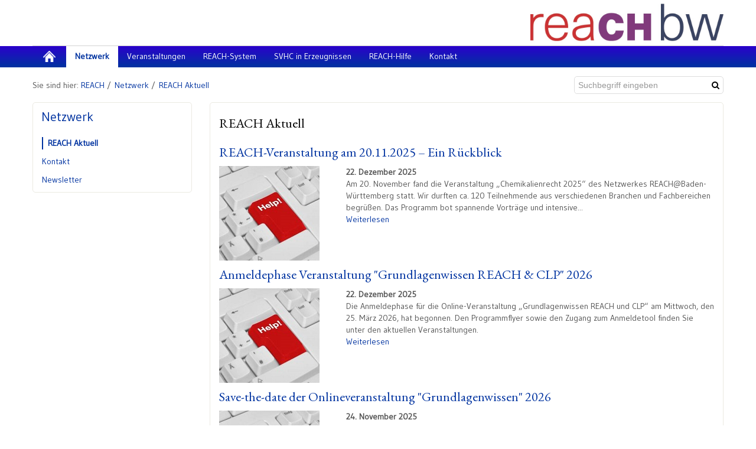

--- FILE ---
content_type: text/html;charset=UTF-8
request_url: https://www.reach.baden-wuerttemberg.de/netzwerk/reach-aktuell/-/asset_publisher/DM0U0Gk4jzIW/content/save-the-date-reach-und-kreislaufwirtschaft-in-der-betrieblichen-praxis-?inheritRedirect=false
body_size: 51891
content:
<!DOCTYPE html> <html class="reach aui ltr" dir="ltr" lang="de-DE"> <head> <title>REACH Aktuell</title> <meta content="initial-scale=1.0, width=device-width" name="viewport" /> <meta content="text/html; charset=UTF-8" http-equiv="content-type" /> <link href="https://www.reach.baden-wuerttemberg.de/lubw-theme/images/favicon.ico" rel="Shortcut Icon" /> <link href="https&#x3a;&#x2f;&#x2f;www&#x2e;reach&#x2e;baden-wuerttemberg&#x2e;de&#x2f;netzwerk&#x2f;reach-aktuell&#x2f;-&#x2f;asset_publisher&#x2f;DM0U0Gk4jzIW&#x2f;content&#x2f;save-the-date-reach-und-kreislaufwirtschaft-in-der-betrieblichen-praxis-&#x3f;inheritRedirect&#x3d;false" rel="canonical" /> <link class="lfr-css-file" href="https&#x3a;&#x2f;&#x2f;www&#x2e;reach&#x2e;baden-wuerttemberg&#x2e;de&#x2f;lubw-theme&#x2f;css&#x2f;aui&#x2e;css&#x3f;browserId&#x3d;other&#x26;themeId&#x3d;lubw_WAR_lubwtheme&#x26;minifierType&#x3d;css&#x26;languageId&#x3d;de_DE&#x26;b&#x3d;6205&#x26;t&#x3d;1767907717000" rel="stylesheet" type="text/css" /> <link href="&#x2f;html&#x2f;css&#x2f;main&#x2e;css&#x3f;browserId&#x3d;other&#x26;themeId&#x3d;lubw_WAR_lubwtheme&#x26;minifierType&#x3d;css&#x26;languageId&#x3d;de_DE&#x26;b&#x3d;6205&#x26;t&#x3d;1452609384000" rel="stylesheet" type="text/css" /> <link href="https://www.reach.baden-wuerttemberg.de/html/portlet/asset_publisher/css/main.css?browserId=other&amp;themeId=lubw_WAR_lubwtheme&amp;minifierType=css&amp;languageId=de_DE&amp;b=6205&amp;t=1767907717000" rel="stylesheet" type="text/css" /> <link href="https://www.reach.baden-wuerttemberg.de/html/portlet/document_library/css/main.css?browserId=other&amp;themeId=lubw_WAR_lubwtheme&amp;minifierType=css&amp;languageId=de_DE&amp;b=6205&amp;t=1767907717000" rel="stylesheet" type="text/css" /> <link href="https://www.reach.baden-wuerttemberg.de/html/portlet/document_library_display/css/main.css?browserId=other&amp;themeId=lubw_WAR_lubwtheme&amp;minifierType=css&amp;languageId=de_DE&amp;b=6205&amp;t=1767907717000" rel="stylesheet" type="text/css" /> <link href="https://www.reach.baden-wuerttemberg.de/image-copyright-info-portlet/css/main.css?browserId=other&amp;themeId=lubw_WAR_lubwtheme&amp;minifierType=css&amp;languageId=de_DE&amp;b=6205&amp;t=1767907726000" rel="stylesheet" type="text/css" /> <script type="text/javascript">var Liferay={Browser:{acceptsGzip:function(){return true},getMajorVersion:function(){return 131},getRevision:function(){return"537.36"},getVersion:function(){return"131.0"},isAir:function(){return false},isChrome:function(){return true},isFirefox:function(){return false},isGecko:function(){return true},isIe:function(){return false},isIphone:function(){return false},isLinux:function(){return false},isMac:function(){return true},isMobile:function(){return false},isMozilla:function(){return false},isOpera:function(){return false},isRtf:function(){return true},isSafari:function(){return true},isSun:function(){return false},isWap:function(){return false},isWapXhtml:function(){return false},isWebKit:function(){return true},isWindows:function(){return false},isWml:function(){return false}},Data:{NAV_SELECTOR:"#navigation",isCustomizationView:function(){return false},notices:[null]},ThemeDisplay:{getLayoutId:function(){return"19"},getLayoutURL:function(){return"https://www.reach.baden-wuerttemberg.de/netzwerk/reach-aktuell"},getParentLayoutId:function(){return"22"},isPrivateLayout:function(){return"false"},isVirtualLayout:function(){return false},getBCP47LanguageId:function(){return"de-DE"},getCDNBaseURL:function(){return"https://www.reach.baden-wuerttemberg.de"},getCDNDynamicResourcesHost:function(){return""},getCDNHost:function(){return""},getCompanyId:function(){return"10157"},getCompanyGroupId:function(){return"10197"},getDefaultLanguageId:function(){return"de_DE"},getDoAsUserIdEncoded:function(){return""},getLanguageId:function(){return"de_DE"},getParentGroupId:function(){return"11233"},getPathContext:function(){return""},getPathImage:function(){return"/image"},getPathJavaScript:function(){return"/html/js"},getPathMain:function(){return"/c"},getPathThemeImages:function(){return"https://www.reach.baden-wuerttemberg.de/lubw-theme/images"},getPathThemeRoot:function(){return"/lubw-theme"},getPlid:function(){return"12000"},getPortalURL:function(){return"https://www.reach.baden-wuerttemberg.de"},getPortletSetupShowBordersDefault:function(){return false},getScopeGroupId:function(){return"11233"},getScopeGroupIdOrLiveGroupId:function(){return"11233"},getSessionId:function(){return""},getSiteGroupId:function(){return"11233"},getURLControlPanel:function(){return"/group/control_panel?refererPlid=12000"},getURLHome:function(){return"https\x3a\x2f\x2fwww\x2ereach\x2ebaden-wuerttemberg\x2ede\x2f"},getUserId:function(){return"10161"},getUserName:function(){return""},isAddSessionIdToURL:function(){return false},isFreeformLayout:function(){return false},isImpersonated:function(){return false},isSignedIn:function(){return false},isStateExclusive:function(){return false},isStateMaximized:function(){return false},isStatePopUp:function(){return false}},PropsValues:{NTLM_AUTH_ENABLED:false}};var themeDisplay=Liferay.ThemeDisplay;Liferay.AUI={getAvailableLangPath:function(){return"available_languages.jsp?browserId=other&themeId=lubw_WAR_lubwtheme&colorSchemeId=03&minifierType=js&languageId=de_DE&b=6205&t=1640269626000"},getCombine:function(){return true},getComboPath:function(){return"/combo/?browserId=other&minifierType=&languageId=de_DE&b=6205&t=1640269626000&"},getFilter:function(){return"min"},getJavaScriptRootPath:function(){return"/html/js"},getLangPath:function(){return"aui_lang.jsp?browserId=other&themeId=lubw_WAR_lubwtheme&colorSchemeId=03&minifierType=js&languageId=de_DE&b=6205&t=1640269626000"},getStaticResourceURLParams:function(){return"?browserId=other&minifierType=&languageId=de_DE&b=6205&t=1640269626000"}};Liferay.authToken="LyyOsj6J";Liferay.currentURL="\x2fnetzwerk\x2freach-aktuell\x2f-\x2fasset_publisher\x2fDM0U0Gk4jzIW\x2fcontent\x2fsave-the-date-reach-und-kreislaufwirtschaft-in-der-betrieblichen-praxis-\x3finheritRedirect\x3dfalse";Liferay.currentURLEncoded="%2Fnetzwerk%2Freach-aktuell%2F-%2Fasset_publisher%2FDM0U0Gk4jzIW%2Fcontent%2Fsave-the-date-reach-und-kreislaufwirtschaft-in-der-betrieblichen-praxis-%3FinheritRedirect%3Dfalse";</script> <script src="/html/js/barebone.jsp?browserId=other&amp;themeId=lubw_WAR_lubwtheme&amp;colorSchemeId=03&amp;minifierType=js&amp;minifierBundleId=javascript.barebone.files&amp;languageId=de_DE&amp;b=6205&amp;t=1640269626000" type="text/javascript"></script> <script type="text/javascript">Liferay.Portlet.list=["101_INSTANCE_SAKw4WRucNUn","71_INSTANCE_3","101_INSTANCE_Ds2vEND154s2","71_INSTANCE_4","110_INSTANCE_prdUzm8TLK80","imagecopyrightinfo_WAR_imagecopyrightinfoportlet_INSTANCE_bildnachweis1"];</script> <!-- Matomo --> <script>var _paq=window._paq=window._paq||[];_paq.push(["disableCookies"]);_paq.push(["trackPageView"]);_paq.push(["enableLinkTracking"]);(function(){var a="//webstatistik.landbw.de/";_paq.push(["setTrackerUrl",a+"matomo.php"]);_paq.push(["setSiteId","431"]);var e=document,c=e.createElement("script"),b=e.getElementsByTagName("script")[0];c.async=true;c.src=a+"matomo.js";b.parentNode.insertBefore(c,b)})();</script> <!-- End Matomo Code --> <link class="lfr-css-file" href="https&#x3a;&#x2f;&#x2f;www&#x2e;reach&#x2e;baden-wuerttemberg&#x2e;de&#x2f;lubw-theme&#x2f;css&#x2f;main&#x2e;css&#x3f;browserId&#x3d;other&#x26;themeId&#x3d;lubw_WAR_lubwtheme&#x26;minifierType&#x3d;css&#x26;languageId&#x3d;de_DE&#x26;b&#x3d;6205&#x26;t&#x3d;1767907717000" rel="stylesheet" type="text/css" /> <style type="text/css">.portlet-asset-publisher td,.portlet-asset-publisher th{border:1px solid #aaa}</style> <style type="text/css">#p_p_id_101_INSTANCE_SAKw4WRucNUn_ .portlet-borderless-container{border-width:;border-style:}</style> <link href='//fonts.googleapis.com/css?family=Gudea|EB+Garamond' rel='stylesheet' type='text/css'> <script type="text/javascript" src="https://www.reach.baden-wuerttemberg.de/lubw-theme/js/jquery/jquery-1.11.2.js"></script> <script type="text/javascript" src="https://www.reach.baden-wuerttemberg.de/lubw-theme/js/jquery/jquery.tablesorter.min.js"></script> <script type="text/javascript" src="https://www.reach.baden-wuerttemberg.de/lubw-theme/js/jquery/jquery.hideseek.min.js"></script> <!-- theme version 2020-03-20 --> </head> <body class="reach yui3-skin-sam controls-visible signed-out public-page site dockbar-split page-normal"> <!-- <a class="invisible wai" href="de/startseite/#" id="top">&nbsp;</a> --> <a id="top"></a> <a href="#main-content" id="skip-to-content">Zum Inhalt wechseln</a> <!-- googleoff: all --> <div id="mainNavigationToggle"> <i class="icon-reorder"></i> </div> <!-- googleon: all --> <div class="container-fluid" id="wrapper"> <header id="banner" role="banner"> <div id="heading"> <div class="container-fluid"> <a href="/" title="Landesanstalt für Umwelt Baden-Württemberg"> <div class="logo1">Landesanstalt für Umwelt Baden-Württemberg</div> </a> <a href="/" title="Landesanstalt für Umwelt Baden-Württemberg"> <div class="logo2"></div> </a> </div> </div> <div id="navbarwrapper"> <!-- googleoff: all --> <nav class="sort-pages modify-pages navbar site-navigation" id="navigation" role="navigation"> <div class="navbar-inner"> <div class="collapse nav-collapse"> <ul aria-label="Site-Seiten" class="nav nav-collapse" role="menubar"> <li class="lfr-nav-item" id="layout-home" role="presentation"> <a class="nav-home-link" href="/" role="menuitem"> <div class="home-icon"></div> </a> </li> <li class="lfr-nav-item selected active dropdown" id="layout_22" aria-selected='true' role="presentation"> <a aria-labelledby="layout_22" aria-haspopup='true' class="dropdown-toggle" href="https&#x3a;&#x2f;&#x2f;www&#x2e;reach&#x2e;baden-wuerttemberg&#x2e;de&#x2f;netzwerk" role="menuitem"> <span> Netzwerk</span> </a> <span class="lfr-nav-child-toggle hidden-desktop"><i class="icon-caret-down"></i></span> <ul class="dropdown-menu child-menu" role="menu"> <li class="selected" id="layout_19" aria-selected='true' role="presentation"> <a aria-labelledby="layout_19" href="https&#x3a;&#x2f;&#x2f;www&#x2e;reach&#x2e;baden-wuerttemberg&#x2e;de&#x2f;netzwerk&#x2f;reach-aktuell" role="menuitem">REACH Aktuell</a> </li> <li class="lfr-nav-item" id="layout_6" role="presentation"> <a aria-labelledby="layout_6" href="https&#x3a;&#x2f;&#x2f;www&#x2e;reach&#x2e;baden-wuerttemberg&#x2e;de&#x2f;netzwerk&#x2f;kontakt" role="menuitem">Kontakt</a> </li> <li class="lfr-nav-item" id="layout_31" role="presentation"> <a aria-labelledby="layout_31" href="https&#x3a;&#x2f;&#x2f;www&#x2e;reach&#x2e;baden-wuerttemberg&#x2e;de&#x2f;newsletter" role="menuitem">Newsletter</a> </li> </ul> </li> <li class="lfr-nav-item dropdown" id="layout_5" role="presentation"> <a aria-labelledby="layout_5" aria-haspopup='true' class="dropdown-toggle" href="https&#x3a;&#x2f;&#x2f;www&#x2e;reach&#x2e;baden-wuerttemberg&#x2e;de&#x2f;veranstaltungen" role="menuitem"> <span> Veranstaltungen</span> </a> <span class="lfr-nav-child-toggle hidden-desktop"><i class="icon-caret-down"></i></span> <ul class="dropdown-menu child-menu" role="menu"> <li class="lfr-nav-item" id="layout_23" role="presentation"> <a aria-labelledby="layout_23" href="https&#x3a;&#x2f;&#x2f;www&#x2e;reach&#x2e;baden-wuerttemberg&#x2e;de&#x2f;veranstaltungen&#x2f;aktuelle-termine" role="menuitem">Aktuelle Termine</a> </li> <li class="lfr-nav-item" id="layout_24" role="presentation"> <a aria-labelledby="layout_24" href="https&#x3a;&#x2f;&#x2f;www&#x2e;reach&#x2e;baden-wuerttemberg&#x2e;de&#x2f;veranstaltungen&#x2f;bisherige-veranstaltungen" role="menuitem">Bisherige Veranstaltungen</a> </li> </ul> </li> <li class="lfr-nav-item dropdown" id="layout_3" role="presentation"> <a aria-labelledby="layout_3" aria-haspopup='true' class="dropdown-toggle" href="https&#x3a;&#x2f;&#x2f;www&#x2e;reach&#x2e;baden-wuerttemberg&#x2e;de&#x2f;reach-system" role="menuitem"> <span> REACH-System</span> </a> <span class="lfr-nav-child-toggle hidden-desktop"><i class="icon-caret-down"></i></span> <ul class="dropdown-menu child-menu" role="menu"> <li class="lfr-nav-item" id="layout_9" role="presentation"> <a aria-labelledby="layout_9" href="https&#x3a;&#x2f;&#x2f;www&#x2e;reach&#x2e;baden-wuerttemberg&#x2e;de&#x2f;reach-system&#x2f;rollen-und-pflichten" role="menuitem">Rollen und Pflichten</a> </li> <li class="lfr-nav-item" id="layout_11" role="presentation"> <a aria-labelledby="layout_11" href="https&#x3a;&#x2f;&#x2f;www&#x2e;reach&#x2e;baden-wuerttemberg&#x2e;de&#x2f;reach-system&#x2f;behoerden" role="menuitem">Behörden</a> </li> <li class="lfr-nav-item" id="layout_12" role="presentation"> <a aria-labelledby="layout_12" href="https&#x3a;&#x2f;&#x2f;www&#x2e;reach&#x2e;baden-wuerttemberg&#x2e;de&#x2f;reach-system&#x2f;registrierung" role="menuitem">Registrierung</a> </li> <li class="lfr-nav-item" id="layout_13" role="presentation"> <a aria-labelledby="layout_13" href="https&#x3a;&#x2f;&#x2f;www&#x2e;reach&#x2e;baden-wuerttemberg&#x2e;de&#x2f;reach-system&#x2f;bewertung" role="menuitem">Bewertung</a> </li> <li class="lfr-nav-item" id="layout_14" role="presentation"> <a aria-labelledby="layout_14" href="https&#x3a;&#x2f;&#x2f;www&#x2e;reach&#x2e;baden-wuerttemberg&#x2e;de&#x2f;reach-system&#x2f;zulassung-und-kandidatenliste" role="menuitem">Zulassung und Kandidatenliste</a> </li> <li class="lfr-nav-item" id="layout_15" role="presentation"> <a aria-labelledby="layout_15" href="https&#x3a;&#x2f;&#x2f;www&#x2e;reach&#x2e;baden-wuerttemberg&#x2e;de&#x2f;reach-system&#x2f;beschraenkung" role="menuitem">Beschränkung</a> </li> <li class="lfr-nav-item" id="layout_16" role="presentation"> <a aria-labelledby="layout_16" href="https&#x3a;&#x2f;&#x2f;www&#x2e;reach&#x2e;baden-wuerttemberg&#x2e;de&#x2f;reach-system&#x2f;stoffsicherheitsbeurteilung" role="menuitem">Stoffsicherheitsbeurteilung</a> </li> <li class="lfr-nav-item" id="layout_17" role="presentation"> <a aria-labelledby="layout_17" href="https&#x3a;&#x2f;&#x2f;www&#x2e;reach&#x2e;baden-wuerttemberg&#x2e;de&#x2f;reach-system&#x2f;sicherheitsdatenblatt" role="menuitem">Sicherheitsdatenblatt</a> </li> <li class="lfr-nav-item" id="layout_18" role="presentation"> <a aria-labelledby="layout_18" href="https&#x3a;&#x2f;&#x2f;www&#x2e;reach&#x2e;baden-wuerttemberg&#x2e;de&#x2f;reach-system&#x2f;ausnahmen" role="menuitem">Ausnahmen</a> </li> <li class="lfr-nav-item" id="layout_29" role="presentation"> <a aria-labelledby="layout_29" href="https&#x3a;&#x2f;&#x2f;www&#x2e;reach&#x2e;baden-wuerttemberg&#x2e;de&#x2f;reach-system&#x2f;gesetzliche-grundlagen" role="menuitem">Gesetzliche Grundlagen</a> </li> <li class="lfr-nav-item" id="layout_30" role="presentation"> <a aria-labelledby="layout_30" href="https&#x3a;&#x2f;&#x2f;www&#x2e;reach&#x2e;baden-wuerttemberg&#x2e;de&#x2f;reach-system&#x2f;clp-verordnung" role="menuitem">CLP-Verordnung</a> </li> </ul> </li> <li class="lfr-nav-item dropdown" id="layout_33" role="presentation"> <a aria-labelledby="layout_33" aria-haspopup='true' class="dropdown-toggle" href="https&#x3a;&#x2f;&#x2f;www&#x2e;reach&#x2e;baden-wuerttemberg&#x2e;de&#x2f;svhc-in-erzeugnissen" role="menuitem"> <span> SVHC in Erzeugnissen</span> </a> <span class="lfr-nav-child-toggle hidden-desktop"><i class="icon-caret-down"></i></span> <ul class="dropdown-menu child-menu" role="menu"> <li class="lfr-nav-item" id="layout_35" role="presentation"> <a aria-labelledby="layout_35" href="https&#x3a;&#x2f;&#x2f;www&#x2e;reach&#x2e;baden-wuerttemberg&#x2e;de&#x2f;svhc-in-erzeugnissen&#x2f;arbeitshilfen-ermittlung-svhc" role="menuitem">Arbeitshilfen: Ermittlung von SVHC in Erzeugnissen</a> </li> <li class="lfr-nav-item" id="layout_38" role="presentation"> <a aria-labelledby="layout_38" href="https&#x3a;&#x2f;&#x2f;www&#x2e;reach&#x2e;baden-wuerttemberg&#x2e;de&#x2f;svhc-in-erzeugnissen&#x2f;infomation-in-der-lieferkette" role="menuitem">Information in der Lieferkette</a> </li> <li class="lfr-nav-item" id="layout_42" role="presentation"> <a aria-labelledby="layout_42" href="https&#x3a;&#x2f;&#x2f;www&#x2e;reach&#x2e;baden-wuerttemberg&#x2e;de&#x2f;svhc-in-erzeugnissen&#x2f;kommunikation-mit-verbrauchern" role="menuitem">Kommunikation mit Verbrauchern</a> </li> <li class="lfr-nav-item" id="layout_43" role="presentation"> <a aria-labelledby="layout_43" href="https&#x3a;&#x2f;&#x2f;www&#x2e;reach&#x2e;baden-wuerttemberg&#x2e;de&#x2f;svhc-in-erzeugnissen&#x2f;pflichten-und-definitionen" role="menuitem">Pflichten und Definitionen</a> </li> <li class="lfr-nav-item" id="layout_44" role="presentation"> <a aria-labelledby="layout_44" href="https&#x3a;&#x2f;&#x2f;www&#x2e;reach&#x2e;baden-wuerttemberg&#x2e;de&#x2f;svhc-in-erzeugnissen&#x2f;hintergrund-zur-regulierung" role="menuitem">Regulierung und Hintergründe</a> </li> <li class="lfr-nav-item" id="layout_45" role="presentation"> <a aria-labelledby="layout_45" href="https&#x3a;&#x2f;&#x2f;www&#x2e;reach&#x2e;baden-wuerttemberg&#x2e;de&#x2f;svhc-in-erzeugnissen&#x2f;hilfe-und-instrumente" role="menuitem">Hilfen und Instrumente</a> </li> </ul> </li> <li class="lfr-nav-item" id="layout_4" role="presentation"> <a aria-labelledby="layout_4" class="" href="https&#x3a;&#x2f;&#x2f;www&#x2e;reach&#x2e;baden-wuerttemberg&#x2e;de&#x2f;reach-hilfe" role="menuitem"> <span> REACH-Hilfe</span> </a> </li> <li class="lfr-nav-item" id="layout_27" role="presentation"> <a aria-labelledby="layout_27" class="" href="https&#x3a;&#x2f;&#x2f;www&#x2e;reach&#x2e;baden-wuerttemberg&#x2e;de&#x2f;kontakt" role="menuitem"> <span> Kontakt</span> </a> </li> </ul> </div> </div> </nav> <!-- googleon: all --> <script>Liferay.Data.NAV_LIST_SELECTOR=".navbar-inner .nav-collapse > ul";</script> </div> </header> <div id="content"> <div class="container-fluid breadcrumbs-and-searchbar"> <nav id="breadcrumbs"> <ul aria-label="Breadcrumb (Wo bin ich?)" class="breadcrumb breadcrumb-horizontal"> <li class="first breadcrumb-truncate"><a href="https://www.reach.baden-wuerttemberg.de">REACH</a><span class="divider">/</span></li><li class="current-parent breadcrumb-truncate"><a href="https://www.reach.baden-wuerttemberg.de/netzwerk" >Netzwerk</a><span class="divider">/</span></li><li class="active last breadcrumb-truncate"><a href="https://www.reach.baden-wuerttemberg.de/netzwerk/reach-aktuell" >REACH Aktuell</a><span class="divider">/</span></li> </ul> </nav> <div id="searchbar"> <form id="searchBoxForm" action="/suche" onsubmit="return searchBoxFormSubmit(/suche);" aria-label="Suchfeld" > <div> <input class="input-large searchQuery" name="q" type="text" placeholder="Suchbegriff eingeben" aria-label="Suchbegriff eingeben" >
            <button class="icon-search" type="submit" aria-label="Suchen"></button>
        </div>
    </form>
    <!--
<script type="text/javascript">
    var searchBoxFormSubmit = function(){
        var q = AUI().one('#searchBoxForm input.searchQuery').val();
        if ( q && q.length > 0 ){
            window.location.href="/suche?q=" + encodeURIComponent(q);
        }
        return false;
    };

    // Submit search form on Enter key (keyCode = 13) oder clicking search icon
    AUI().ready(function(e){
        AUI().one('#searchBoxForm input.searchQuery').on('key', function(event){
            AUI().one('#searchBoxForm').submit();
        }, 'down:13');

        document.addEventListener("widget-event",function(e){
            if ( e && e.detail && e.detail.cause && e.detail.data && e.detail.data.q && (e.detail.cause=="query" || e.detail.cause=="businit") ){
                AUI().one("#searchBoxForm input.searchQuery").val(e.detail.data.q);
            }
        });
    });
</script>
         -->
</div>                    </div>

                    







































































































<link href="/image-copyright-info-portlet/css/main.css?browserId=other&amp;themeId=lubw_WAR_lubwtheme&amp;minifierType=css&amp;languageId=de_DE&amp;b=6205&amp;t=1767907726000" rel="stylesheet" type="text/css" /> <div class="layout-2-columns-20-80-with-navigation-level-2" id="main-content" role="main"> <div class="portlet-layout row-fluid"> <div class="portlet-column portlet-column-first span3" id="column-1"> <div class="portlet-boundary portlet-boundary_71_ portlet-static portlet-static-end portlet-borderless portlet-navigation " id="p_p_id_71_INSTANCE_4_" > <span id="p_71_INSTANCE_4"></span> <div class="portlet-borderless-container" style=""> <div class="portlet-body"> <!-- googleoff: all --> <div class="nav-menu nav-menu-style-"> <h2 class="hidden-phone hidden-tablet" > <a href="https://www.reach.baden-wuerttemberg.de/netzwerk" >Netzwerk</a> </h2> <!-- xdot --> <h2 class="hidden-desktop" id="portlet-navigation-mobile-menu"> Netzwerk <i class="icon-caret-down"></i> </h2> <!-- end xdot --> <div class="nav-menu-wrapper hidden-phone hidden-tablet"> <!-- xdot --> <ul class="layouts level-1"><li class="selected " ><a class="selected " href="https&#x3a;&#x2f;&#x2f;www&#x2e;reach&#x2e;baden-wuerttemberg&#x2e;de&#x2f;netzwerk&#x2f;reach-aktuell" > REACH Aktuell</a></li><li ><a href="https&#x3a;&#x2f;&#x2f;www&#x2e;reach&#x2e;baden-wuerttemberg&#x2e;de&#x2f;netzwerk&#x2f;kontakt" > Kontakt</a></li><li ><a href="https&#x3a;&#x2f;&#x2f;www&#x2e;reach&#x2e;baden-wuerttemberg&#x2e;de&#x2f;newsletter" > Newsletter</a></li></ul> </div> <!-- xdot --> </div> <!-- googleon: all --> </div> </div> </div> <div class="portlet-dropzone empty portlet-column-content portlet-column-content-first" id="layout-column_column-1"></div> </div> <div class="portlet-column portlet-column-last span9" id="column-2"> <div class="portlet-dropzone portlet-column-content portlet-column-content-last" id="layout-column_column-2"> <div class="portlet-boundary portlet-boundary_101_ portlet-static portlet-static-end portlet-borderless portlet-asset-publisher " id="p_p_id_101_INSTANCE_SAKw4WRucNUn_" > <span id="p_101_INSTANCE_SAKw4WRucNUn"></span> <div class="portlet-borderless-container" style=""> <div class="portlet-body"> <div class="lfr-meta-actions add-asset-selector"> </div> <style type="text/css">.beitraege .beitrag .datum{font-weight:bold}</style> <div class="beitraege"> <h2>REACH Aktuell</h2> <div class="liste"> <!-- get only first image --> <div class="beitrag"> <div class="row-fluid"> <div class="span12"> <h3><a href="/netzwerk/reach-aktuell/-/asset_publisher/SAKw4WRucNUn/content/reach-veranstaltung-am-20-11-2025-ein-ruckblick?inheritRedirect=false&redirect=https%3A%2F%2Fwww.reach.baden-wuerttemberg.de%2Fnetzwerk%2Freach-aktuell%3Fp_p_id%3D101_INSTANCE_SAKw4WRucNUn%26p_p_lifecycle%3D0%26p_p_state%3Dnormal%26p_p_mode%3Dview%26p_p_col_id%3Dcolumn-2%26p_p_col_count%3D1" class="no-icon">REACH-Veranstaltung am 20.11.2025 – Ein Rückblick</a></h3> </div> </div> <div class="row-fluid"> <div class="span3"> <a href="/netzwerk/reach-aktuell/-/asset_publisher/SAKw4WRucNUn/content/reach-veranstaltung-am-20-11-2025-ein-ruckblick?inheritRedirect=false&redirect=https%3A%2F%2Fwww.reach.baden-wuerttemberg.de%2Fnetzwerk%2Freach-aktuell%3Fp_p_id%3D101_INSTANCE_SAKw4WRucNUn%26p_p_lifecycle%3D0%26p_p_state%3Dnormal%26p_p_mode%3Dview%26p_p_col_id%3Dcolumn-2%26p_p_col_count%3D1" class="no-icon"><img src="/documents/11233/182583/REACH_Logo_170x160.jpg/8e5ce6e4-2408-40ff-9d82-a8eea493bac2?t=1477317678000"/></a> </div> <div class="span9"> <span class="datum">22. Dezember 2025</span> <div class="teaser-content"> Am 20. November fand die Veranstaltung „Chemikalienrecht 2025“ des Netzwerkes REACH@Baden-Württemberg statt. Wir durften ca. 120 Teilnehmende aus verschiedenen Branchen und Fachbereichen begrüßen. Das Programm bot spannende Vorträge und intensive... </div> <a href="/netzwerk/reach-aktuell/-/asset_publisher/SAKw4WRucNUn/content/reach-veranstaltung-am-20-11-2025-ein-ruckblick?inheritRedirect=false&redirect=https%3A%2F%2Fwww.reach.baden-wuerttemberg.de%2Fnetzwerk%2Freach-aktuell%3Fp_p_id%3D101_INSTANCE_SAKw4WRucNUn%26p_p_lifecycle%3D0%26p_p_state%3Dnormal%26p_p_mode%3Dview%26p_p_col_id%3Dcolumn-2%26p_p_col_count%3D1" class="internal-icon mehr-link" alt="REACH-Veranstaltung am 20.11.2025 – Ein Rückblick" title="REACH-Veranstaltung am 20.11.2025 – Ein Rückblick">Weiterlesen</a> </div> </div> </div> <!-- get only first image --> <div class="beitrag"> <div class="row-fluid"> <div class="span12"> <h3><a href="/netzwerk/reach-aktuell/-/asset_publisher/SAKw4WRucNUn/content/anmeldephase-veranstaltung-grundlagenwissen-reach-clp-2026?inheritRedirect=false&redirect=https%3A%2F%2Fwww.reach.baden-wuerttemberg.de%2Fnetzwerk%2Freach-aktuell%3Fp_p_id%3D101_INSTANCE_SAKw4WRucNUn%26p_p_lifecycle%3D0%26p_p_state%3Dnormal%26p_p_mode%3Dview%26p_p_col_id%3Dcolumn-2%26p_p_col_count%3D1" class="no-icon">Anmeldephase Veranstaltung "Grundlagenwissen REACH & CLP" 2026</a></h3> </div> </div> <div class="row-fluid"> <div class="span3"> <a href="/netzwerk/reach-aktuell/-/asset_publisher/SAKw4WRucNUn/content/anmeldephase-veranstaltung-grundlagenwissen-reach-clp-2026?inheritRedirect=false&redirect=https%3A%2F%2Fwww.reach.baden-wuerttemberg.de%2Fnetzwerk%2Freach-aktuell%3Fp_p_id%3D101_INSTANCE_SAKw4WRucNUn%26p_p_lifecycle%3D0%26p_p_state%3Dnormal%26p_p_mode%3Dview%26p_p_col_id%3Dcolumn-2%26p_p_col_count%3D1" class="no-icon"><img src="/documents/11233/182583/REACH_Logo_170x160.jpg/8e5ce6e4-2408-40ff-9d82-a8eea493bac2?t=1477317678000"/></a> </div> <div class="span9"> <span class="datum">22. Dezember 2025</span> <div class="teaser-content"> Die Anmeldephase für die Online-Veranstaltung „Grundlagenwissen REACH und CLP“ am Mittwoch, den 25. März 2026, hat begonnen. Den Programmflyer sowie den Zugang zum Anmeldetool finden Sie unter den aktuellen Veranstaltungen. </div> <a href="/netzwerk/reach-aktuell/-/asset_publisher/SAKw4WRucNUn/content/anmeldephase-veranstaltung-grundlagenwissen-reach-clp-2026?inheritRedirect=false&redirect=https%3A%2F%2Fwww.reach.baden-wuerttemberg.de%2Fnetzwerk%2Freach-aktuell%3Fp_p_id%3D101_INSTANCE_SAKw4WRucNUn%26p_p_lifecycle%3D0%26p_p_state%3Dnormal%26p_p_mode%3Dview%26p_p_col_id%3Dcolumn-2%26p_p_col_count%3D1" class="internal-icon mehr-link" alt="Anmeldephase Veranstaltung "Grundlagenwissen REACH & CLP" 2026" title="Anmeldephase Veranstaltung "Grundlagenwissen REACH & CLP" 2026">Weiterlesen</a> </div> </div> </div> <!-- get only first image --> <div class="beitrag"> <div class="row-fluid"> <div class="span12"> <h3><a href="/netzwerk/reach-aktuell/-/asset_publisher/SAKw4WRucNUn/content/save-the-date-der-onlineveranstaltung-grundlagenwissen-?inheritRedirect=false&redirect=https%3A%2F%2Fwww.reach.baden-wuerttemberg.de%2Fnetzwerk%2Freach-aktuell%3Fp_p_id%3D101_INSTANCE_SAKw4WRucNUn%26p_p_lifecycle%3D0%26p_p_state%3Dnormal%26p_p_mode%3Dview%26p_p_col_id%3Dcolumn-2%26p_p_col_count%3D1" class="no-icon">Save-the-date der Onlineveranstaltung "Grundlagenwissen" 2026</a></h3> </div> </div> <div class="row-fluid"> <div class="span3"> <a href="/netzwerk/reach-aktuell/-/asset_publisher/SAKw4WRucNUn/content/save-the-date-der-onlineveranstaltung-grundlagenwissen-?inheritRedirect=false&redirect=https%3A%2F%2Fwww.reach.baden-wuerttemberg.de%2Fnetzwerk%2Freach-aktuell%3Fp_p_id%3D101_INSTANCE_SAKw4WRucNUn%26p_p_lifecycle%3D0%26p_p_state%3Dnormal%26p_p_mode%3Dview%26p_p_col_id%3Dcolumn-2%26p_p_col_count%3D1" class="no-icon"><img src="/documents/11233/182583/REACH_Logo_170x160.jpg/8e5ce6e4-2408-40ff-9d82-a8eea493bac2?t=1477317678000"/></a> </div> <div class="span9"> <span class="datum">24. November 2025</span> <div class="teaser-content"> Am Mittwoch, den 25. März 2026, findet die nächste Informationsveranstaltung „Grundlagenwissen REACH und CLP“ statt. Nähere Informationen finden Sie in Kürze unter den aktuellen Veranstaltungen. </div> <a href="/netzwerk/reach-aktuell/-/asset_publisher/SAKw4WRucNUn/content/save-the-date-der-onlineveranstaltung-grundlagenwissen-?inheritRedirect=false&redirect=https%3A%2F%2Fwww.reach.baden-wuerttemberg.de%2Fnetzwerk%2Freach-aktuell%3Fp_p_id%3D101_INSTANCE_SAKw4WRucNUn%26p_p_lifecycle%3D0%26p_p_state%3Dnormal%26p_p_mode%3Dview%26p_p_col_id%3Dcolumn-2%26p_p_col_count%3D1" class="internal-icon mehr-link" alt="Save-the-date der Onlineveranstaltung "Grundlagenwissen" 2026" title="Save-the-date der Onlineveranstaltung "Grundlagenwissen" 2026">Weiterlesen</a> </div> </div> </div> <!-- get only first image --> <div class="beitrag"> <div class="row-fluid"> <div class="span12"> <h3><a href="/netzwerk/reach-aktuell/-/asset_publisher/SAKw4WRucNUn/content/eroffnung-anmeldepha-6?inheritRedirect=false&redirect=https%3A%2F%2Fwww.reach.baden-wuerttemberg.de%2Fnetzwerk%2Freach-aktuell%3Fp_p_id%3D101_INSTANCE_SAKw4WRucNUn%26p_p_lifecycle%3D0%26p_p_state%3Dnormal%26p_p_mode%3Dview%26p_p_col_id%3Dcolumn-2%26p_p_col_count%3D1" class="no-icon">Eröffnung Anmeldephase für den 20.11.2025</a></h3> </div> </div> <div class="row-fluid"> <div class="span3"> <a href="/netzwerk/reach-aktuell/-/asset_publisher/SAKw4WRucNUn/content/eroffnung-anmeldepha-6?inheritRedirect=false&redirect=https%3A%2F%2Fwww.reach.baden-wuerttemberg.de%2Fnetzwerk%2Freach-aktuell%3Fp_p_id%3D101_INSTANCE_SAKw4WRucNUn%26p_p_lifecycle%3D0%26p_p_state%3Dnormal%26p_p_mode%3Dview%26p_p_col_id%3Dcolumn-2%26p_p_col_count%3D1" class="no-icon"><img src="/documents/11233/182583/REACH_Logo_170x160.jpg/8e5ce6e4-2408-40ff-9d82-a8eea493bac2?t=1477317678000"/></a> </div> <div class="span9"> <span class="datum">30. September 2025</span> <div class="teaser-content"> Die Anmeldephase für die Online-Veranstaltung „Chemikalienrecht 2025“ am Donnerstag, den 20. November 2025, hat begonnen. Den Programmflyer sowie den Zugang zum Anmeldetool finden Sie unter den aktuellen Veranstaltungen. </div> <a href="/netzwerk/reach-aktuell/-/asset_publisher/SAKw4WRucNUn/content/eroffnung-anmeldepha-6?inheritRedirect=false&redirect=https%3A%2F%2Fwww.reach.baden-wuerttemberg.de%2Fnetzwerk%2Freach-aktuell%3Fp_p_id%3D101_INSTANCE_SAKw4WRucNUn%26p_p_lifecycle%3D0%26p_p_state%3Dnormal%26p_p_mode%3Dview%26p_p_col_id%3Dcolumn-2%26p_p_col_count%3D1" class="internal-icon mehr-link" alt="Eröffnung Anmeldephase für den 20.11.2025" title="Eröffnung Anmeldephase für den 20.11.2025">Weiterlesen</a> </div> </div> </div> <!-- get only first image --> <div class="beitrag"> <div class="row-fluid"> <div class="span12"> <h3><a href="/netzwerk/reach-aktuell/-/asset_publisher/SAKw4WRucNUn/content/beschrankungsvorschlag-pfas?inheritRedirect=false&redirect=https%3A%2F%2Fwww.reach.baden-wuerttemberg.de%2Fnetzwerk%2Freach-aktuell%3Fp_p_id%3D101_INSTANCE_SAKw4WRucNUn%26p_p_lifecycle%3D0%26p_p_state%3Dnormal%26p_p_mode%3Dview%26p_p_col_id%3Dcolumn-2%26p_p_col_count%3D1" class="no-icon">Beschränkungsvorschlag PFAS</a></h3> </div> </div> <div class="row-fluid"> <div class="span3"> <a href="/netzwerk/reach-aktuell/-/asset_publisher/SAKw4WRucNUn/content/beschrankungsvorschlag-pfas?inheritRedirect=false&redirect=https%3A%2F%2Fwww.reach.baden-wuerttemberg.de%2Fnetzwerk%2Freach-aktuell%3Fp_p_id%3D101_INSTANCE_SAKw4WRucNUn%26p_p_lifecycle%3D0%26p_p_state%3Dnormal%26p_p_mode%3Dview%26p_p_col_id%3Dcolumn-2%26p_p_col_count%3D1" class="no-icon"><img src="/documents/11233/182587/REACH_Logo_170x160.jpg/b00dccc4-5695-4998-a1cd-0fb564993414?t=1502886035000"/></a> </div> <div class="span9"> <span class="datum">04. September 2025</span> <div class="teaser-content"> Die Europäische Chemikalienagentur ECHA hat eine überarbeitete Fassung des Hintergrunddokumentes zum Beschränkungsvorschlag für PFAS veröffentlicht. Darin wurden die über 5.600 Kommentare der öffentlichen Kosultation berücksichtigt. Die... </div> <a href="/netzwerk/reach-aktuell/-/asset_publisher/SAKw4WRucNUn/content/beschrankungsvorschlag-pfas?inheritRedirect=false&redirect=https%3A%2F%2Fwww.reach.baden-wuerttemberg.de%2Fnetzwerk%2Freach-aktuell%3Fp_p_id%3D101_INSTANCE_SAKw4WRucNUn%26p_p_lifecycle%3D0%26p_p_state%3Dnormal%26p_p_mode%3Dview%26p_p_col_id%3Dcolumn-2%26p_p_col_count%3D1" class="internal-icon mehr-link" alt="Beschränkungsvorschlag PFAS" title="Beschränkungsvorschlag PFAS">Weiterlesen</a> </div> </div> </div> <!-- get only first image --> <div class="beitrag"> <div class="row-fluid"> <div class="span12"> <h3><a href="/netzwerk/reach-aktuell/-/asset_publisher/SAKw4WRucNUn/content/eroffnung-anmeldephase-fur-den-10-07-2025?inheritRedirect=false&redirect=https%3A%2F%2Fwww.reach.baden-wuerttemberg.de%2Fnetzwerk%2Freach-aktuell%3Fp_p_id%3D101_INSTANCE_SAKw4WRucNUn%26p_p_lifecycle%3D0%26p_p_state%3Dnormal%26p_p_mode%3Dview%26p_p_col_id%3Dcolumn-2%26p_p_col_count%3D1" class="no-icon">Eröffnung Anmeldephase für den 10.07.2025</a></h3> </div> </div> <div class="row-fluid"> <div class="span3"> <a href="/netzwerk/reach-aktuell/-/asset_publisher/SAKw4WRucNUn/content/eroffnung-anmeldephase-fur-den-10-07-2025?inheritRedirect=false&redirect=https%3A%2F%2Fwww.reach.baden-wuerttemberg.de%2Fnetzwerk%2Freach-aktuell%3Fp_p_id%3D101_INSTANCE_SAKw4WRucNUn%26p_p_lifecycle%3D0%26p_p_state%3Dnormal%26p_p_mode%3Dview%26p_p_col_id%3Dcolumn-2%26p_p_col_count%3D1" class="no-icon"><img src="/documents/11233/182587/REACH_Logo_170x160.jpg/b00dccc4-5695-4998-a1cd-0fb564993414?t=1502886035000"/></a> </div> <div class="span9"> <span class="datum">13. Mai 2025</span> <div class="teaser-content"> Die Anmeldephase für die Präsenz-Veranstaltung „Herausforderungen des Chemikalienrechts - Erfahrungen und neue Entwicklungen“ am Donnerstag, den 10. Juli 2025, in Karlsruhe hat begonnen. Das Netzwerk REACH@Baden-Württemberg lädt Sie dazu... </div> <a href="/netzwerk/reach-aktuell/-/asset_publisher/SAKw4WRucNUn/content/eroffnung-anmeldephase-fur-den-10-07-2025?inheritRedirect=false&redirect=https%3A%2F%2Fwww.reach.baden-wuerttemberg.de%2Fnetzwerk%2Freach-aktuell%3Fp_p_id%3D101_INSTANCE_SAKw4WRucNUn%26p_p_lifecycle%3D0%26p_p_state%3Dnormal%26p_p_mode%3Dview%26p_p_col_id%3Dcolumn-2%26p_p_col_count%3D1" class="internal-icon mehr-link" alt="Eröffnung Anmeldephase für den 10.07.2025" title="Eröffnung Anmeldephase für den 10.07.2025">Weiterlesen</a> </div> </div> </div> <!-- get only first image --> <div class="beitrag"> <div class="row-fluid"> <div class="span12"> <h3><a href="/netzwerk/reach-aktuell/-/asset_publisher/SAKw4WRucNUn/content/-save-the-date-der-veranstaltung-am-10-07-2025?inheritRedirect=false&redirect=https%3A%2F%2Fwww.reach.baden-wuerttemberg.de%2Fnetzwerk%2Freach-aktuell%3Fp_p_id%3D101_INSTANCE_SAKw4WRucNUn%26p_p_lifecycle%3D0%26p_p_state%3Dnormal%26p_p_mode%3Dview%26p_p_col_id%3Dcolumn-2%26p_p_col_count%3D1" class="no-icon">"save-the-date" der Veranstaltung am 10.07.2025</a></h3> </div> </div> <div class="row-fluid"> <div class="span3"> <a href="/netzwerk/reach-aktuell/-/asset_publisher/SAKw4WRucNUn/content/-save-the-date-der-veranstaltung-am-10-07-2025?inheritRedirect=false&redirect=https%3A%2F%2Fwww.reach.baden-wuerttemberg.de%2Fnetzwerk%2Freach-aktuell%3Fp_p_id%3D101_INSTANCE_SAKw4WRucNUn%26p_p_lifecycle%3D0%26p_p_state%3Dnormal%26p_p_mode%3Dview%26p_p_col_id%3Dcolumn-2%26p_p_col_count%3D1" class="no-icon"><img src="/documents/11233/182587/REACH_Logo_170x160.jpg/b00dccc4-5695-4998-a1cd-0fb564993414?t=1502886035000"/></a> </div> <div class="span9"> <span class="datum">04. März 2025</span> <div class="teaser-content"> Am Donnerstag, den 10. Juli 2025, findet die Informationsveranstaltung „Herausforderungen des Chemikalienrechts - Erfahrungen und neue Entwicklungen“ in Präsenz statt. Das Netzwerk REACH@Baden-Württemberg lädt Sie dazu herzlichst ins Novotel... </div> <a href="/netzwerk/reach-aktuell/-/asset_publisher/SAKw4WRucNUn/content/-save-the-date-der-veranstaltung-am-10-07-2025?inheritRedirect=false&redirect=https%3A%2F%2Fwww.reach.baden-wuerttemberg.de%2Fnetzwerk%2Freach-aktuell%3Fp_p_id%3D101_INSTANCE_SAKw4WRucNUn%26p_p_lifecycle%3D0%26p_p_state%3Dnormal%26p_p_mode%3Dview%26p_p_col_id%3Dcolumn-2%26p_p_col_count%3D1" class="internal-icon mehr-link" alt=""save-the-date" der Veranstaltung am 10.07.2025" title=""save-the-date" der Veranstaltung am 10.07.2025">Weiterlesen</a> </div> </div> </div> <!-- get only first image --> <div class="beitrag"> <div class="row-fluid"> <div class="span12"> <h3><a href="/netzwerk/reach-aktuell/-/asset_publisher/SAKw4WRucNUn/content/eroffnung-anmeldephase-fur-den-20-11-2024?inheritRedirect=false&redirect=https%3A%2F%2Fwww.reach.baden-wuerttemberg.de%2Fnetzwerk%2Freach-aktuell%3Fp_p_id%3D101_INSTANCE_SAKw4WRucNUn%26p_p_lifecycle%3D0%26p_p_state%3Dnormal%26p_p_mode%3Dview%26p_p_col_id%3Dcolumn-2%26p_p_col_count%3D1" class="no-icon">Eröffnung Anmeldephase für den 11.02.2025</a></h3> </div> </div> <div class="row-fluid"> <div class="span3"> <a href="/netzwerk/reach-aktuell/-/asset_publisher/SAKw4WRucNUn/content/eroffnung-anmeldephase-fur-den-20-11-2024?inheritRedirect=false&redirect=https%3A%2F%2Fwww.reach.baden-wuerttemberg.de%2Fnetzwerk%2Freach-aktuell%3Fp_p_id%3D101_INSTANCE_SAKw4WRucNUn%26p_p_lifecycle%3D0%26p_p_state%3Dnormal%26p_p_mode%3Dview%26p_p_col_id%3Dcolumn-2%26p_p_col_count%3D1" class="no-icon"><img src="/documents/11233/182587/REACH_Logo_170x160.jpg/b00dccc4-5695-4998-a1cd-0fb564993414?t=1502886035000"/></a> </div> <div class="span9"> <span class="datum">09. Dezember 2024</span> <div class="teaser-content"> Die Anmeldephase für die Online-Veranstaltung „Grundlagenwissen REACH und CLP“ am Dienstag, den 11. Februar 2025, hat begonnen. Den Programmflyer sowie den Zugang zum Anmeldetool finden Sie unter den aktuellen Veranstaltungen. </div> <a href="/netzwerk/reach-aktuell/-/asset_publisher/SAKw4WRucNUn/content/eroffnung-anmeldephase-fur-den-20-11-2024?inheritRedirect=false&redirect=https%3A%2F%2Fwww.reach.baden-wuerttemberg.de%2Fnetzwerk%2Freach-aktuell%3Fp_p_id%3D101_INSTANCE_SAKw4WRucNUn%26p_p_lifecycle%3D0%26p_p_state%3Dnormal%26p_p_mode%3Dview%26p_p_col_id%3Dcolumn-2%26p_p_col_count%3D1" class="internal-icon mehr-link" alt="Eröffnung Anmeldephase für den 11.02.2025" title="Eröffnung Anmeldephase für den 11.02.2025">Weiterlesen</a> </div> </div> </div> <!-- get only first image --> <div class="beitrag"> <div class="row-fluid"> <div class="span12"> <h3><a href="/netzwerk/reach-aktuell/-/asset_publisher/SAKw4WRucNUn/content/eroffnung-anmeldephase-biozide-und-co-?inheritRedirect=false&redirect=https%3A%2F%2Fwww.reach.baden-wuerttemberg.de%2Fnetzwerk%2Freach-aktuell%3Fp_p_id%3D101_INSTANCE_SAKw4WRucNUn%26p_p_lifecycle%3D0%26p_p_state%3Dnormal%26p_p_mode%3Dview%26p_p_col_id%3Dcolumn-2%26p_p_col_count%3D1" class="no-icon">Eröffnung Anmeldephase Biozide und Co.</a></h3> </div> </div> <div class="row-fluid"> <div class="span3"> <a href="/netzwerk/reach-aktuell/-/asset_publisher/SAKw4WRucNUn/content/eroffnung-anmeldephase-biozide-und-co-?inheritRedirect=false&redirect=https%3A%2F%2Fwww.reach.baden-wuerttemberg.de%2Fnetzwerk%2Freach-aktuell%3Fp_p_id%3D101_INSTANCE_SAKw4WRucNUn%26p_p_lifecycle%3D0%26p_p_state%3Dnormal%26p_p_mode%3Dview%26p_p_col_id%3Dcolumn-2%26p_p_col_count%3D1" class="no-icon"><img src="/documents/11233/182583/REACH_Logo_170x160.jpg/8e5ce6e4-2408-40ff-9d82-a8eea493bac2"/></a> </div> <div class="span9"> <span class="datum">16. Oktober 2024</span> <div class="teaser-content"> Die Anmeldephase für unsere Online-Veranstaltung "Umsetzung neuer Anforderungen des Chemikalienrechts - F-Gase, Biozide und Co." am Mittwoch, dem 20. November 2024 hat begonnen. Das Netzwerk REACH@Baden-Württemberg lädt Sie herzlich dazu ein. Das... </div> <a href="/netzwerk/reach-aktuell/-/asset_publisher/SAKw4WRucNUn/content/eroffnung-anmeldephase-biozide-und-co-?inheritRedirect=false&redirect=https%3A%2F%2Fwww.reach.baden-wuerttemberg.de%2Fnetzwerk%2Freach-aktuell%3Fp_p_id%3D101_INSTANCE_SAKw4WRucNUn%26p_p_lifecycle%3D0%26p_p_state%3Dnormal%26p_p_mode%3Dview%26p_p_col_id%3Dcolumn-2%26p_p_col_count%3D1" class="internal-icon mehr-link" alt="Eröffnung Anmeldephase Biozide und Co." title="Eröffnung Anmeldephase Biozide und Co.">Weiterlesen</a> </div> </div> </div> <!-- get only first image --> <div class="beitrag"> <div class="row-fluid"> <div class="span12"> <h3><a href="/netzwerk/reach-aktuell/-/asset_publisher/SAKw4WRucNUn/content/save-the-date-biozide-und-co-?inheritRedirect=false&redirect=https%3A%2F%2Fwww.reach.baden-wuerttemberg.de%2Fnetzwerk%2Freach-aktuell%3Fp_p_id%3D101_INSTANCE_SAKw4WRucNUn%26p_p_lifecycle%3D0%26p_p_state%3Dnormal%26p_p_mode%3Dview%26p_p_col_id%3Dcolumn-2%26p_p_col_count%3D1" class="no-icon">save-the-date der Onlineveranstaltung am 20.11.2024</a></h3> </div> </div> <div class="row-fluid"> <div class="span3"> <a href="/netzwerk/reach-aktuell/-/asset_publisher/SAKw4WRucNUn/content/save-the-date-biozide-und-co-?inheritRedirect=false&redirect=https%3A%2F%2Fwww.reach.baden-wuerttemberg.de%2Fnetzwerk%2Freach-aktuell%3Fp_p_id%3D101_INSTANCE_SAKw4WRucNUn%26p_p_lifecycle%3D0%26p_p_state%3Dnormal%26p_p_mode%3Dview%26p_p_col_id%3Dcolumn-2%26p_p_col_count%3D1" class="no-icon"><img src="/documents/11233/182587/REACH_Logo_170x160.jpg/b00dccc4-5695-4998-a1cd-0fb564993414?t=1502886035000"/></a> </div> <div class="span9"> <span class="datum">25. Juni 2024</span> <div class="teaser-content"> Am Mittwoch, den 20. November 2024, findet die nächste Informationsveranstaltung „Umsetzung neuer Anforderungen des Chemikalienrechts – F-Gase, Biozide und Co.“ statt. Nähere Informationen finden Sie in Kürze unter den aktuellen Veranstaltungen. </div> <a href="/netzwerk/reach-aktuell/-/asset_publisher/SAKw4WRucNUn/content/save-the-date-biozide-und-co-?inheritRedirect=false&redirect=https%3A%2F%2Fwww.reach.baden-wuerttemberg.de%2Fnetzwerk%2Freach-aktuell%3Fp_p_id%3D101_INSTANCE_SAKw4WRucNUn%26p_p_lifecycle%3D0%26p_p_state%3Dnormal%26p_p_mode%3Dview%26p_p_col_id%3Dcolumn-2%26p_p_col_count%3D1" class="internal-icon mehr-link" alt="save-the-date der Onlineveranstaltung am 20.11.2024" title="save-the-date der Onlineveranstaltung am 20.11.2024">Weiterlesen</a> </div> </div> </div> </div> </div> <!-- beitraege --> <div class="clearfix lfr-pagination"> <ul class="pager lfr-pagination-buttons"> <li class="disabled"> <a href="javascript:;" target="_self"> Zurück </a> </li> <li class=""> <a href="https://www.reach.baden-wuerttemberg.de/netzwerk/reach-aktuell?p_p_id=101_INSTANCE_SAKw4WRucNUn&amp;p_p_lifecycle=0&amp;p_p_state=normal&amp;p_p_mode=view&amp;p_p_col_id=column-2&amp;p_p_col_count=1&amp;_101_INSTANCE_SAKw4WRucNUn_delta=10&amp;_101_INSTANCE_SAKw4WRucNUn_keywords=&amp;_101_INSTANCE_SAKw4WRucNUn_advancedSearch=false&amp;_101_INSTANCE_SAKw4WRucNUn_andOperator=true&amp;p_r_p_564233524_resetCur=false&amp;_101_INSTANCE_SAKw4WRucNUn_cur=2" target="_self"> Weiter </a> </li> </ul> </div> </div> </div> </div> </div> <div class="portlet-boundary portlet-boundary_imagecopyrightinfo_WAR_imagecopyrightinfoportlet_ portlet-static portlet-static-end portlet-borderless image-copyright-info-portlet " id="p_p_id_imagecopyrightinfo_WAR_imagecopyrightinfoportlet_INSTANCE_bildnachweis1_" > <span id="p_imagecopyrightinfo_WAR_imagecopyrightinfoportlet_INSTANCE_bildnachweis1"></span> <div class="portlet-borderless-container" style=""> <div class="portlet-body"> <div id="image-copyright-info-container" data-automatic-copyright-info="true" hidden> <span class="copyright-hint">Bildnachweis:</span> <span id="image-copyrights-portlet-copyrights"> </span> </div> <script type="text/javascript" src="/image-copyright-info-portlet/js/main.js"></script> </div> </div> </div> </div> </div> </div> <form action="#" id="hrefFm" method="post" name="hrefFm"> <span></span> </form> <!-- </div> --> </div><!-- .content --> <!-- googleoff: all --> <footer id="footer" role="contentinfo"> <div class="row-fluid container-inner"> <nav class="navbar bottom-navigation" role="navigation"> <div class="navbar-inner"> <div class="collapse nav-collapse"> <div class="footermenu"> <ul class="nav nav-collapse" role="menubar"> <li> <a class="footer-nav-link" href="/netzwerk">Netzwerk</a> <ul class="footer-sub-nav"> <li><a class="footer-nav-link solution-link" href="/netzwerk/reach-aktuell">REACH Aktuell</a></li> <li><a class="footer-nav-link solution-link" href="/netzwerk/kontakt">Kontakt</a></li> <li><a class="footer-nav-link solution-link" href="/newsletter">Newsletter</a></li> </ul> <a class="footer-nav-link angebote" href="/veranstaltungen">Veranstaltungen</a> <ul class="footer-sub-nav"> <li><a class="footer-nav-link solution-link" href="/veranstaltungen/aktuelle-termine">Aktuelle Termine</a></li> <li><a class="footer-nav-link solution-link" href="/veranstaltungen/bisherige-veranstaltungen">Bisherige Veranstaltungen</a></li> </ul> </li> <li> <a class="footer-nav-link" href="/reach-system">REACH-System</a> <ul class="footer-sub-nav"> <li><a class="footer-nav-link solution-link" href="/reach-system/rollen-und-pflichten">Rollen und Pflichten</a></li> <li><a class="footer-nav-link solution-link" href="/reach-system/behoerden">Behörden</a></li> <li><a class="footer-nav-link solution-link" href="/reach-system/registrierung">Registrierung</a></li> <li><a class="footer-nav-link solution-link" href="/reach-system/bewertung">Bewertung</a></li> <li><a class="footer-nav-link solution-link" href="/reach-system/zulassung-und-kandidatenliste">Zulassung und Kandidatenlisten</a></li> <li><a class="footer-nav-link solution-link" href="/reach-system/beschraenkung">Beschränkung</a></li> <li><a class="footer-nav-link solution-link" href="/reach-system/stoffsicherheitsbeurteilung">Stoffsicherheitsbeurteilung</a></li> <li><a class="footer-nav-link solution-link" href="/reach-system/sicherheitsdatenblatt">Sicherheitsdatenblatt</a></li> <li><a class="footer-nav-link solution-link" href="/reach-system/ausnahmen">Ausnahmen</a></li> <li><a class="footer-nav-link solution-link" href="/reach-system/gesetzliche-grundlagen">Gesetzliche Grundlagen</a></li> <li><a class="footer-nav-link solution-link" href="/reach-system/clp-verordnung">CLP-Verordnung</a></li> </ul> </li> <li> <a class="footer-nav-link" href="/svhc-in-erzeugnissen">SVHC in Erzeugnissen</a> <ul class="footer-sub-nav"> <li><a class="footer-nav-link solution-link" href="/svhc-in-erzeugnissen/arbeitshilfen-ermittlung-svhc">Arbeitshilfen: Ermittlung von SVHC in Erzeugnissen</a></li> <li><a class="footer-nav-link solution-link" href="/svhc-in-erzeugnissen/infomation-in-der-lieferkette">Information in der Lieferkette</a></li> <li><a class="footer-nav-link solution-link" href="/svhc-in-erzeugnissen/kommunikation-mit-verbrauchern">Kommunikation mit Verbrauchern</a></li> <li><a class="footer-nav-link solution-link" href="/svhc-in-erzeugnissen/pflichten-und-definitionen">Pflichten und Definitionen</a></li> <li><a class="footer-nav-link solution-link" href="/svhc-in-erzeugnissen/hintergrund-zur-regulierung">Regulierung und Hintergründe</a></li> <li><a class="footer-nav-link solution-link" href="/svhc-in-erzeugnissen/hilfe-und-instrumente">Hilfen und Instrumente</a></li> </ul> </li> <li> <a class="footer-nav-link" href="/reach-hilfe">REACH-Hilfe</a> <a class="footer-nav-link" href="/kontakt">Kontakt</a></li> </ul> </div> </div> </div> </nav> </div> <div class="row-fluid container-inner copyrightbar"> <div class="copyright">© 2026 - Landesanstalt für Umwelt Baden-Württemberg</div> <!-- <div class="social">Inhalte teilen auf&nbsp; <a href="https://www.facebook.com/sharer/sharer.php?u=http%3A%2F%2Fwww.40-jahre-lubw.de&t=40+Jahre+LUBW+Aktiv+f%C3%BCr+Natur+%26+Umwelt" target="_blank"> <div class="f"></div> </a> <a href="https://twitter.com/intent/tweet?text=40+Jahre+LUBW+Aktiv+für+Natur+%26+Umwelt&url=http%3A%2F%2Fwww.40-jahre-lubw.de" target="_blank"> <div class="t"></div> </a> <a href="https://plus.google.com/share?url=http%3A%2F%2Fwww.40-jahre-lubw.de" target="_blank"> <div class="g"></div> </a> </div> <div class="social">Unser RSS-Feed&nbsp; <a href="//www.40-jahre-lubw.de/rss?p_p_id=101_INSTANCE_CXclyMSVsU6g&p_p_lifecycle=0&p_p_state=exclusive" target="_blank"> <div class="r"></div> </a> </div>--> <div class="legal"> <a href="/impressum">Impressum</a> | <a href="/datenschutz">Datenschutz</a> | <a href="/erklaerung-zur-barrierefreiheit-">Erklärung zur Barrierefreiheit</a> </div> </div> </footer> <!-- googleon: all --> </div><!-- #wrapper .container .lupobw-gudea --> <script type="text/javascript">Liferay.Util.addInputFocus();</script> <script type="text/javascript">Liferay.Portlet.onLoad({canEditTitle:false,columnPos:0,isStatic:"end",namespacedId:"p_p_id_imagecopyrightinfo_WAR_imagecopyrightinfoportlet_INSTANCE_bildnachweis1_",portletId:"imagecopyrightinfo_WAR_imagecopyrightinfoportlet_INSTANCE_bildnachweis1",refreshURL:"\x2fc\x2fportal\x2frender_portlet\x3fp_l_id\x3d12000\x26p_p_id\x3dimagecopyrightinfo_WAR_imagecopyrightinfoportlet_INSTANCE_bildnachweis1\x26p_p_lifecycle\x3d0\x26p_t_lifecycle\x3d0\x26p_p_state\x3dnormal\x26p_p_mode\x3dview\x26p_p_col_id\x3dnull\x26p_p_col_pos\x3dnull\x26p_p_col_count\x3dnull\x26p_p_isolated\x3d1\x26currentURL\x3d\x252Fnetzwerk\x252Freach-aktuell\x252F-\x252Fasset_publisher\x252FDM0U0Gk4jzIW\x252Fcontent\x252Fsave-the-date-reach-und-kreislaufwirtschaft-in-der-betrieblichen-praxis-\x253FinheritRedirect\x253Dfalse"});Liferay.Portlet.onLoad({canEditTitle:false,columnPos:0,isStatic:"end",namespacedId:"p_p_id_71_INSTANCE_4_",portletId:"71_INSTANCE_4",refreshURL:"\x2fc\x2fportal\x2frender_portlet\x3fp_l_id\x3d12000\x26p_p_id\x3d71_INSTANCE_4\x26p_p_lifecycle\x3d0\x26p_t_lifecycle\x3d0\x26p_p_state\x3dnormal\x26p_p_mode\x3dview\x26p_p_col_id\x3dnull\x26p_p_col_pos\x3dnull\x26p_p_col_count\x3dnull\x26p_p_static\x3d1\x26p_p_isolated\x3d1\x26currentURL\x3d\x252Fnetzwerk\x252Freach-aktuell\x252F-\x252Fasset_publisher\x252FDM0U0Gk4jzIW\x252Fcontent\x252Fsave-the-date-reach-und-kreislaufwirtschaft-in-der-betrieblichen-praxis-\x253FinheritRedirect\x253Dfalse\x26_101_INSTANCE_DM0U0Gk4jzIW_urlTitle\x3dsave-the-date-reach-und-kreislaufwirtschaft-in-der-betrieblichen-praxis-\x26_101_INSTANCE_DM0U0Gk4jzIW_type\x3dcontent\x26inheritRedirect\x3dfalse\x26_101_INSTANCE_DM0U0Gk4jzIW_struts_action\x3d\x252Fasset_publisher\x252Fview_content"});Liferay.Portlet.onLoad({canEditTitle:false,columnPos:0,isStatic:"end",namespacedId:"p_p_id_101_INSTANCE_SAKw4WRucNUn_",portletId:"101_INSTANCE_SAKw4WRucNUn",refreshURL:"\x2fc\x2fportal\x2frender_portlet\x3fp_l_id\x3d12000\x26p_p_id\x3d101_INSTANCE_SAKw4WRucNUn\x26p_p_lifecycle\x3d0\x26p_t_lifecycle\x3d0\x26p_p_state\x3dnormal\x26p_p_mode\x3dview\x26p_p_col_id\x3dcolumn-2\x26p_p_col_pos\x3d0\x26p_p_col_count\x3d1\x26p_p_isolated\x3d1\x26currentURL\x3d\x252Fnetzwerk\x252Freach-aktuell\x252F-\x252Fasset_publisher\x252FDM0U0Gk4jzIW\x252Fcontent\x252Fsave-the-date-reach-und-kreislaufwirtschaft-in-der-betrieblichen-praxis-\x253FinheritRedirect\x253Dfalse"});AUI().use("aui-base","liferay-menu","liferay-notice","liferay-poller","liferay-session",function(a){(function(){Liferay.Util.addInputType();Liferay.Portlet.ready(function(b,c){Liferay.Util.addInputType(c)});if(a.UA.mobile){Liferay.Util.addInputCancel()}})();(function(){new Liferay.Menu();var b=Liferay.Data.notices;for(var c=1;c<b.length;c++){new Liferay.Notice(b[c])}})();(function(){Liferay.Session=new Liferay.SessionBase({autoExtend:true,sessionLength:30,redirectOnExpire:false,redirectUrl:"https\x3a\x2f\x2fwww\x2ereach\x2ebaden-wuerttemberg\x2ede\x2f",warningLength:1})})()});</script> <script src="https://www.reach.baden-wuerttemberg.de/lubw-theme/js/main.js?browserId=other&amp;minifierType=js&amp;languageId=de_DE&amp;b=6205&amp;t=1767907717000" type="text/javascript"></script> <script type="text/javascript"></script> <script type="text/javascript" src="https://www.reach.baden-wuerttemberg.de/lubw-theme/js/mobileMenu.js"></script> <script type="text/javascript">$(document).ready(function(){$(".table-sorted").tablesorter()});</script> <script type="text/javascript" src="https://www.reach.baden-wuerttemberg.de/lubw-theme/js/gsaSearchPortlet.js"></script> </body> </html> 

--- FILE ---
content_type: text/css
request_url: https://www.reach.baden-wuerttemberg.de/html/portlet/document_library/css/main.css?browserId=other&themeId=lubw_WAR_lubwtheme&minifierType=css&languageId=de_DE&b=6205&t=1767907717000
body_size: 29028
content:
.portlet-document-library .select-all-entries,.portlet-document-library-display .select-all-entries{display:inline-block;margin-left:10px;margin-top:15px}.portlet-document-library .file-entry-list-description,.portlet-document-library-display .file-entry-list-description{font-style:italic;margin-left:10px}.portlet-document-library .file-entry-tags,.portlet-document-library-display .file-entry-tags{margin-top:5px}.portlet-document-library .edit-file-entry-type h3,.portlet-document-library-display .edit-file-entry-type h3{margin:1em 0 .3em 0}.portlet-document-library .edit-file-entry-type .select-metadata-set,.portlet-document-library-display .edit-file-entry-type .select-metadata-set{display:block;margin-bottom:2em}.portlet-document-library .repository-settings-display dt,.portlet-document-library-display .repository-settings-display dt{font-weight:bold;margin-top:1em}.portlet-document-library .lfr-asset-panels .lfr-panel.lfr-extended,.portlet-document-library-display .lfr-asset-panels .lfr-panel.lfr-extended{border-bottom:0}.portlet-document-library .document-container .search-info,.portlet-document-library-display .document-container .search-info{background-color:#d3e8f1;-ms-word-break:break-all;word-break:break-all;word-break:break-word;-webkit-hyphens:auto;-moz-hyphens:auto;hyphens:auto;margin-bottom:.5em;padding:.5em .75em;padding-right:30px;position:relative}.portlet-document-library .document-container .search-info .keywords,.portlet-document-library-display .document-container .search-info .keywords{float:none;font-size:1.4em;font-weight:bold}.portlet-document-library .document-container .search-info .change-search-folder,.portlet-document-library-display .document-container .search-info .change-search-folder{position:absolute;right:30px;top:.3em}.portlet-document-library .document-container .search-info .close-search,.portlet-document-library-display .document-container .search-info .close-search{margin-top:-8px;position:absolute;right:5px;top:50%}.portlet-document-library .document-container .search-results-container .tabview-list,.portlet-document-library-display .document-container .search-results-container .tabview-list{margin-bottom:0}.portlet-document-library .move-list .move-file,.portlet-document-library .move-list .move-folder,.portlet-document-library-display .move-list .move-file,.portlet-document-library-display .move-list .move-folder{background:#f0faf0 url() no-repeat 5px 50%;border-bottom:1px solid #CCC;display:block;font-weight:bold;margin-bottom:1px;padding:5px;padding-left:25px;position:relative}.portlet-document-library .move-list .move-file,.portlet-document-library-display .move-list .move-file{background-image:url(/lubw-theme/images/file_system/small/jpg.png)}.portlet-document-library .move-list .move-folder,.portlet-document-library-display .move-list .move-folder{background-image:url(/lubw-theme/images/common/folder.png)}.portlet-document-library .move-list .move-error,.portlet-document-library-display .move-list .move-error{background-color:#FDD;background-image:url(/lubw-theme/images/messages/error.png);font-weight:normal;filter:alpha(opacity=60);opacity:.6}.portlet-document-library .move-list .move-error .error-message,.portlet-document-library-display .move-list .move-error .error-message{position:absolute;right:5px}.portlet-document-library .move-list .unstyled,.portlet-document-library-display .move-list .unstyled{margin:0}.portlet-document-library .move-list-info,.portlet-document-library-display .move-list-info{margin:5px 0}.portlet-document-library .move-list-info h4,.portlet-document-library-display .move-list-info h4{font-size:1.3em}.portlet-document-library .document-container,.portlet-document-library .document-entries-pagination,.portlet-document-library-display .document-container,.portlet-document-library-display .document-entries-pagination{clear:both}.portlet-document-library .document-entries-pagination,.portlet-document-library-display .document-entries-pagination{text-align:center;margin:10px 0}.portlet-document-library .document-entries-pagination .pagination-content,.portlet-document-library-display .document-entries-pagination .pagination-content{margin:0}.portlet-document-library .folder.error:hover,.portlet-document-library-display .folder.error:hover{background-color:#FDD}.portlet-document-library .folder-search,.portlet-document-library-display .folder-search{float:right;margin:0 0 .5em .5em}.portlet-document-library img.locked-icon,.portlet-document-library img.shortcut-icon,.portlet-document-library-display img.locked-icon,.portlet-document-library-display img.shortcut-icon{bottom:10px;position:absolute;z-index:10}.portlet-document-library img.locked-icon,.portlet-document-library-display img.locked-icon{right:-10px}.portlet-document-library img.shortcut-icon,.portlet-document-library-display img.shortcut-icon{left:-5px}.portlet-document-library .button-holder.toolbar,.portlet-document-library-display .button-holder.toolbar{display:inline;margin:0}.portlet-document-library .button-holder.toolbar .btn-group .btn,.portlet-document-library-display .button-holder.toolbar .btn-group .btn{float:left}.portlet-document-library .lfr-header-row .lfr-asset-summary,.portlet-document-library-display .lfr-header-row .lfr-asset-summary{margin-left:5px}.portlet-document-library .lfr-header-row .lfr-asset-summary .download-document,.portlet-document-library .lfr-header-row .lfr-asset-summary .conversions,.portlet-document-library .lfr-header-row .lfr-asset-summary .lfr-asset-author,.portlet-document-library .lfr-header-row .lfr-asset-summary .webdav-url,.portlet-document-library-display .lfr-header-row .lfr-asset-summary .download-document,.portlet-document-library-display .lfr-header-row .lfr-asset-summary .conversions,.portlet-document-library-display .lfr-header-row .lfr-asset-summary .lfr-asset-author,.portlet-document-library-display .lfr-header-row .lfr-asset-summary .webdav-url{display:block;margin:.7em 0}.portlet-document-library .lfr-header-row .lfr-asset-summary .download-document,.portlet-document-library-display .lfr-header-row .lfr-asset-summary .download-document{margin-top:1.2em}.portlet-document-library .lfr-header-row .lfr-asset-summary .conversions,.portlet-document-library-display .lfr-header-row .lfr-asset-summary .conversions{margin-bottom:1.2em}.portlet-document-library .lfr-header-row .lfr-asset-summary .version,.portlet-document-library-display .lfr-header-row .lfr-asset-summary .version{display:block;font-size:1.4em;font-weight:bold}.portlet-document-library .lfr-header-row .icon-delete,.portlet-document-library .lfr-header-row .icon-download,.portlet-document-library .lfr-header-row .icon-edit,.portlet-document-library .lfr-header-row .icon-lock,.portlet-document-library .lfr-header-row .icon-move,.portlet-document-library .lfr-header-row .icon-permissions,.portlet-document-library .lfr-header-row .icon-trash,.portlet-document-library .lfr-header-row .icon-undo,.portlet-document-library .lfr-header-row .icon-unlock,.portlet-document-library-display .lfr-header-row .icon-delete,.portlet-document-library-display .lfr-header-row .icon-download,.portlet-document-library-display .lfr-header-row .icon-edit,.portlet-document-library-display .lfr-header-row .icon-lock,.portlet-document-library-display .lfr-header-row .icon-move,.portlet-document-library-display .lfr-header-row .icon-permissions,.portlet-document-library-display .lfr-header-row .icon-trash,.portlet-document-library-display .lfr-header-row .icon-undo,.portlet-document-library-display .lfr-header-row .icon-unlock{background:url() no-repeat 0 0}.portlet-document-library .lfr-header-row .icon-delete,.portlet-document-library-display .lfr-header-row .icon-delete{background-image:url(/lubw-theme/images/common/delete.png)}.portlet-document-library .lfr-header-row .icon-download,.portlet-document-library-display .lfr-header-row .icon-download{background-image:url(/lubw-theme/images/common/download.png)}.portlet-document-library .lfr-header-row .icon-edit,.portlet-document-library-display .lfr-header-row .icon-edit{background-image:url(/lubw-theme/images/common/edit.png)}.portlet-document-library .lfr-header-row .icon-lock,.portlet-document-library-display .lfr-header-row .icon-lock{background-image:url(/lubw-theme/images/common/lock.png)}.portlet-document-library .lfr-header-row .icon-move,.portlet-document-library-display .lfr-header-row .icon-move{background-image:url(/lubw-theme/images/common/submit.png)}.portlet-document-library .lfr-header-row .icon-msoffice,.portlet-document-library-display .lfr-header-row .icon-msoffice{background-image:url(/lubw-theme/images/document_library/msoffice.png)}.portlet-document-library .lfr-header-row .icon-permissions,.portlet-document-library-display .lfr-header-row .icon-permissions{background-image:url(/lubw-theme/images/common/permissions.png)}.portlet-document-library .lfr-header-row .icon-trash,.portlet-document-library-display .lfr-header-row .icon-trash{background-image:url(/lubw-theme/images/common/trash.png)}.portlet-document-library .lfr-header-row .icon-undo,.portlet-document-library-display .lfr-header-row .icon-undo{background-image:url(/lubw-theme/images/common/undo.png)}.portlet-document-library .lfr-header-row .icon-unlock,.portlet-document-library-display .lfr-header-row .icon-unlock{background-image:url(/lubw-theme/images/common/unlock.png)}.portlet-document-library .lfr-header-row-content,.portlet-document-library-display .lfr-header-row-content{padding-left:0;padding-top:0}.portlet-document-library .lfr-header-row-content .edit-toolbar,.portlet-document-library-display .lfr-header-row-content .edit-toolbar{margin:0}.portlet-document-library .lfr-app-column-view,.portlet-document-library-display .lfr-app-column-view{border:0}.portlet-document-library .lfr-app-column-view .sync-notification,.portlet-document-library-display .lfr-app-column-view .sync-notification{border-top-width:1px}.portlet-document-library .lfr-app-column-view .lfr-app-column-view-content,.portlet-document-library-display .lfr-app-column-view .lfr-app-column-view-content{background-color:#fafafa}.portlet-document-library .context-pane .context-pane-content,.portlet-document-library-display .context-pane .context-pane-content{border-left:1px solid #7b7b7b;position:relative}.portlet-document-library .taglib-search-iterator-page-iterator-top,.portlet-document-library .taglib-search-iterator-page-iterator-bottom,.portlet-document-library .paginator-container,.portlet-document-library-display .taglib-search-iterator-page-iterator-top,.portlet-document-library-display .taglib-search-iterator-page-iterator-bottom,.portlet-document-library-display .paginator-container{clear:both;padding:5px;position:relative}.portlet-document-library .taglib-search-iterator-page-iterator-top.page-iterator-bottom,.portlet-document-library .lfr-app-column-view .taglib-search-iterator-page-iterator-bottom,.portlet-document-library-display .taglib-search-iterator-page-iterator-top.page-iterator-bottom,.portlet-document-library-display .lfr-app-column-view .taglib-search-iterator-page-iterator-bottom{bottom:0;left:0;position:absolute;right:0}.portlet-document-library .taglib-search-iterator,.portlet-document-library-display .taglib-search-iterator{table-layout:fixed}.portlet-document-library .taglib-search-iterator .align-left,.portlet-document-library-display .taglib-search-iterator .align-left{word-wrap:break-word}.portlet-document-library .taglib-webdav,.portlet-document-library-display .taglib-webdav{margin-top:3em}.portlet-document-library .taglib-workflow-status,.portlet-document-library-display .taglib-workflow-status{margin-bottom:5px}.portlet-document-library .document-library-breadcrumb ul,.portlet-document-library-display .document-library-breadcrumb ul{margin-bottom:0}.portlet-document-library .show-sync-message-icon-container,.portlet-document-library-display .show-sync-message-icon-container{position:relative}.portlet-document-library .show-sync-message,.portlet-document-library-display .show-sync-message{position:absolute;right:5px;top:5px;z-index:1}.portlet-document-library .subscribe-action,.portlet-document-library-display .subscribe-action{margin-bottom:5px;margin-right:10px;margin-top:5px;text-align:right}.portlet-document-library .sync-message-hidden,.portlet-document-library-display .sync-message-hidden{display:none}.portlet-document-library .lfr-document-library-comments.lfr-panel.lfr-extended,.portlet-document-library-display .lfr-document-library-comments.lfr-panel.lfr-extended{background:#FFF;border-width:0;border-right:1px solid #CCC;margin-bottom:0}.portlet-document-library .lfr-document-library-comments.lfr-panel.lfr-extended .lfr-panel-titlebar,.portlet-document-library-display .lfr-document-library-comments.lfr-panel.lfr-extended .lfr-panel-titlebar{margin-top:0}.portlet-document-library .version.document-locked,.portlet-document-library-display .version.document-locked{background:url(/lubw-theme/images/common/lock.png) no-repeat 0 50%;padding-left:20px}.portlet-document-library .common-file-metadata-container,.portlet-document-library-display .common-file-metadata-container{padding:1em}.portlet-document-library .common-file-metadata-container .control-group input,.portlet-document-library .common-file-metadata-container .control-group select,.portlet-document-library .common-file-metadata-container .control-group textarea,.portlet-document-library-display .common-file-metadata-container .control-group input,.portlet-document-library-display .common-file-metadata-container .control-group select,.portlet-document-library-display .common-file-metadata-container .control-group textarea{-webkit-box-sizing:border-box;-moz-box-sizing:border-box;box-sizing:border-box;width:100%}.portlet-document-library .common-file-metadata-container .control-group input,.portlet-document-library-display .common-file-metadata-container .control-group input{height:auto}.portlet-document-library .common-file-metadata-container .control-group textarea,.portlet-document-library-display .common-file-metadata-container .control-group textarea{max-width:100%!important}.portlet-document-library .common-file-metadata-container fieldset,.portlet-document-library-display .common-file-metadata-container fieldset{overflow:hidden}.portlet-document-library .common-file-metadata-container .field-element,.portlet-document-library-display .common-file-metadata-container .field-element{display:block}.portlet-document-library .common-file-metadata-container .field-element textarea,.portlet-document-library-display .common-file-metadata-container .field-element textarea{width:100%!important}.portlet-document-library .common-file-metadata-container.selected,.portlet-document-library-display .common-file-metadata-container.selected{background-color:#d3e8f1;border:1px solid #38F}.portlet-document-library .common-file-metadata-container .selected-files-count,.portlet-document-library-display .common-file-metadata-container .selected-files-count{border-bottom:1px solid #c8c9ca;color:#555;font-size:1.8em;font-weight:bold;margin-bottom:10px;overflow:hidden}.portlet-document-library .common-file-metadata-container .document-type .lfr-panel-content,.portlet-document-library-display .common-file-metadata-container .document-type .lfr-panel-content{min-height:35px}.portlet-document-library .common-file-metadata-container .document-type .document-type-selector .btn,.portlet-document-library-display .common-file-metadata-container .document-type .document-type-selector .btn{display:block}.portlet-document-library .common-file-metadata-container .document-type-selector .btn-group,.portlet-document-library .common-file-metadata-container .document-type-selector .btn-group .btn,.portlet-document-library .common-file-metadata-container .tagselector .btn-group,.portlet-document-library .common-file-metadata-container .tagselector .btn-group .btn,.portlet-document-library-display .common-file-metadata-container .document-type-selector .btn-group,.portlet-document-library-display .common-file-metadata-container .document-type-selector .btn-group .btn,.portlet-document-library-display .common-file-metadata-container .tagselector .btn-group,.portlet-document-library-display .common-file-metadata-container .tagselector .btn-group .btn{max-width:100%;overflow:hidden;white-space:normal}.portlet-document-library .common-file-metadata-container .document-type-fields,.portlet-document-library-display .common-file-metadata-container .document-type-fields{clear:left;padding-top:.5em}.portlet-document-library .common-file-metadata-container .categorization-panel,.portlet-document-library-display .common-file-metadata-container .categorization-panel{clear:left}.portlet-document-library .common-file-metadata-container .categorization-panel .tagselector .textboxlist-input-container,.portlet-document-library .common-file-metadata-container .categorization-panel .tagselector .toolbar-content,.portlet-document-library-display .common-file-metadata-container .categorization-panel .tagselector .textboxlist-input-container,.portlet-document-library-display .common-file-metadata-container .categorization-panel .tagselector .toolbar-content{max-width:100%}.portlet-document-library .app-view-entry-taglib .entry-result-icon,.portlet-document-library-display .app-view-entry-taglib .entry-result-icon{background:url() no-repeat 50%;display:none;height:16px;position:absolute;right:5px;vertical-align:middle;width:16px}.portlet-document-library .app-view-entry-taglib.entry-display-style.display-icon .entry-thumbnail .taglib-workflow-status,.portlet-document-library .app-view-entry-taglib.entry-display-style.display-descriptive .entry-thumbnail .taglib-workflow-status,.portlet-document-library-display .app-view-entry-taglib.entry-display-style.display-icon .entry-thumbnail .taglib-workflow-status,.portlet-document-library-display .app-view-entry-taglib.entry-display-style.display-descriptive .entry-thumbnail .taglib-workflow-status{left:6px;margin:0;padding:0;position:absolute;top:4px}.portlet-document-library .app-view-entry-taglib.entry-display-style.display-icon .entry-thumbnail .taglib-workflow-status .workflow-status,.portlet-document-library .app-view-entry-taglib.entry-display-style.display-descriptive .entry-thumbnail .taglib-workflow-status .workflow-status,.portlet-document-library-display .app-view-entry-taglib.entry-display-style.display-icon .entry-thumbnail .taglib-workflow-status .workflow-status,.portlet-document-library-display .app-view-entry-taglib.entry-display-style.display-descriptive .entry-thumbnail .taglib-workflow-status .workflow-status{margin:0;padding:0}.portlet-document-library .app-view-entry-taglib.entry-display-style.display-icon .entry-thumbnail .taglib-workflow-status,.portlet-document-library-display .app-view-entry-taglib.entry-display-style.display-icon .entry-thumbnail .taglib-workflow-status{left:6px}.portlet-document-library .app-view-entry-taglib.entry-display-style.display-icon .entry-title,.portlet-document-library-display .app-view-entry-taglib.entry-display-style.display-icon .entry-title{white-space:nowrap;overflow:hidden;-ms-text-overflow:ellipsis;-o-text-overflow:ellipsis;text-overflow:ellipsis;overflow:hidden;position:relative;white-space:nowrap}.portlet-document-library .app-view-entry-taglib.entry-display-style.display-icon .entry-title-text,.portlet-document-library-display .app-view-entry-taglib.entry-display-style.display-icon .entry-title-text{background:url() no-repeat 0 50%}.portlet-document-library .app-view-entry-taglib.entry-display-style.display-icon.upload-error .entry-title-text,.portlet-document-library .app-view-entry-taglib.entry-display-style.display-icon.upload-success .entry-title-text,.portlet-document-library .app-view-entry-taglib.entry-display-style.display-icon.upload-warning .entry-title-text,.portlet-document-library-display .app-view-entry-taglib.entry-display-style.display-icon.upload-error .entry-title-text,.portlet-document-library-display .app-view-entry-taglib.entry-display-style.display-icon.upload-success .entry-title-text,.portlet-document-library-display .app-view-entry-taglib.entry-display-style.display-icon.upload-warning .entry-title-text{padding-left:20px}.portlet-document-library .app-view-entry-taglib.entry-display-style.display-icon.upload-error .entry-title-text,.portlet-document-library-display .app-view-entry-taglib.entry-display-style.display-icon.upload-error .entry-title-text{background-image:url(/lubw-theme/images/messages/error.png)}.portlet-document-library .app-view-entry-taglib.entry-display-style.display-icon.upload-success .entry-title-text,.portlet-document-library-display .app-view-entry-taglib.entry-display-style.display-icon.upload-success .entry-title-text{background-image:url(/lubw-theme/images/messages/success.png)}.portlet-document-library .app-view-entry-taglib.entry-display-style.display-icon.upload-warning .entry-title-text,.portlet-document-library-display .app-view-entry-taglib.entry-display-style.display-icon.upload-warning .entry-title-text{background-image:url(/lubw-theme/images/messages/alert.png)}.portlet-document-library .app-view-entry-taglib.entry-display-style.display-descriptive .entry-thumbnail .taglib-workflow-status,.portlet-document-library-display .app-view-entry-taglib.entry-display-style.display-descriptive .entry-thumbnail .taglib-workflow-status{left:5px}.portlet-document-library .document-info,.portlet-document-library-display .document-info,.portlet-trash .document-info{background:#d2dde7;border-bottom:1px solid #6d6d6e;padding:10px}.portlet-document-library .document-info:after,.portlet-document-library-display .document-info:after,.portlet-trash .document-info:after{clear:both;content:"";display:block;height:0}.portlet-document-library .document-info .document-title,.portlet-document-library-display .document-info .document-title,.portlet-trash .document-info .document-title{margin:0 0 10px;overflow:hidden;text-overflow:ellipsis;text-shadow:1px 1px #FFF}.portlet-document-library .document-info .user-date,.portlet-document-library .document-info .taglib-asset-tags-summary,.portlet-document-library-display .document-info .user-date,.portlet-document-library-display .document-info .taglib-asset-tags-summary,.portlet-trash .document-info .user-date,.portlet-trash .document-info .taglib-asset-tags-summary{font-weight:bold}.portlet-document-library .document-info .document-description,.portlet-document-library-display .document-info .document-description,.portlet-trash .document-info .document-description{-ms-word-break:break-all;word-break:break-all;word-break:break-word;-webkit-hyphens:auto;-moz-hyphens:auto;hyphens:auto;margin:8px 0;display:block}.portlet-document-library .document-info .document-thumbnail,.portlet-document-library-display .document-info .document-thumbnail,.portlet-trash .document-info .document-thumbnail{float:left;margin:0 10px 0 0}.portlet-document-library .document-info .clear,.portlet-document-library-display .document-info .clear,.portlet-trash .document-info .clear{clear:both}.portlet-document-library .asset-details h3.version,.portlet-document-library-display .asset-details h3.version,.portlet-trash .asset-details h3.version{margin:0 0 10px}.portlet-document-library .asset-details .taglib-custom-attributes-list,.portlet-document-library-display .asset-details .taglib-custom-attributes-list,.portlet-trash .asset-details .taglib-custom-attributes-list{margin-bottom:0}.portlet-document-library .asset-details .asset-details-content,.portlet-document-library-display .asset-details .asset-details-content,.portlet-trash .asset-details .asset-details-content{padding:10px}.portlet-document-library .asset-details .asset-details-content .taglib-workflow-status,.portlet-document-library-display .asset-details .asset-details-content .taglib-workflow-status,.portlet-trash .asset-details .asset-details-content .taglib-workflow-status{margin:0}.portlet-document-library .asset-details .asset-details-content .lfr-asset-icon,.portlet-document-library-display .asset-details .asset-details-content .lfr-asset-icon,.portlet-trash .asset-details .asset-details-content .lfr-asset-icon{background-position:0 2px;background-repeat:no-repeat;border-right-width:0;float:none;padding:2px 0 2px 20px}.portlet-document-library .asset-details .asset-details-content .lfr-asset-author,.portlet-document-library-display .asset-details .asset-details-content .lfr-asset-author,.portlet-trash .asset-details .asset-details-content .lfr-asset-author{background-image:url(/lubw-theme/images/portlet/edit_defaults.png)}.portlet-document-library .asset-details .asset-details-content .lfr-asset-downloads,.portlet-document-library-display .asset-details .asset-details-content .lfr-asset-downloads,.portlet-trash .asset-details .asset-details-content .lfr-asset-downloads{background-image:url(/lubw-theme/images/common/download.png)}.portlet-document-library .asset-details .asset-details-content .lfr-asset-ratings,.portlet-document-library-display .asset-details .asset-details-content .lfr-asset-ratings,.portlet-trash .asset-details .asset-details-content .lfr-asset-ratings{margin:0 0 1em}.portlet-document-library .asset-details .lfr-asset-description,.portlet-document-library-display .asset-details .lfr-asset-description,.portlet-trash .asset-details .lfr-asset-description{-ms-word-break:break-all;word-break:break-all;word-break:break-word;-webkit-hyphens:auto;-moz-hyphens:auto;hyphens:auto}.portlet-document-library .taglib-discussion,.portlet-document-library-display .taglib-discussion,.portlet-trash .taglib-discussion{width:90%;margin:0 auto}.portlet-document-library .taglib-ratings.stars,.portlet-document-library-display .taglib-ratings.stars,.portlet-trash .taglib-ratings.stars{border:1px solid transparent;display:inline-block;margin:0 3px;padding:4px;position:relative;vertical-align:middle}.portlet-document-library .taglib-ratings.stars .liferay-rating-vote,.portlet-document-library-display .taglib-ratings.stars .liferay-rating-vote,.portlet-trash .taglib-ratings.stars .liferay-rating-vote{left:-1px;padding:4px;position:absolute;right:-1px;top:-1px}.portlet-document-library .taglib-ratings.stars .liferay-rating-vote>div,.portlet-document-library-display .taglib-ratings.stars .liferay-rating-vote>div,.portlet-trash .taglib-ratings.stars .liferay-rating-vote>div{background:#b0d3f6;border:1px solid #3f6f9f;clip:rect(0 0 0 0);padding:4px;position:absolute;width:120px}.portlet-document-library .taglib-ratings.stars:hover .liferay-rating-vote>div,.portlet-document-library .taglib-ratings.stars .liferay-rating-vote.rating-focused>div,.portlet-document-library-display .taglib-ratings.stars:hover .liferay-rating-vote>div,.portlet-document-library-display .taglib-ratings.stars .liferay-rating-vote.rating-focused>div,.portlet-trash .taglib-ratings.stars:hover .liferay-rating-vote>div,.portlet-trash .taglib-ratings.stars .liferay-rating-vote.rating-focused>div{clip:auto}.portlet-document-library .taglib-ratings.stars .rating-content,.portlet-document-library .taglib-ratings.stars .rating-label-element,.portlet-document-library-display .taglib-ratings.stars .rating-content,.portlet-document-library-display .taglib-ratings.stars .rating-label-element,.portlet-trash .taglib-ratings.stars .rating-content,.portlet-trash .taglib-ratings.stars .rating-label-element{display:inline}.portlet-document-library .taglib-ratings.stars .rating-label-element,.portlet-document-library-display .taglib-ratings.stars .rating-label-element,.portlet-trash .taglib-ratings.stars .rating-label-element{color:#555;font-size:.9em;margin-left:.5em}.portlet-document-library .taglib-ratings.stars .liferay-rating-score,.portlet-document-library-display .taglib-ratings.stars .liferay-rating-score,.portlet-trash .taglib-ratings.stars .liferay-rating-score{padding-left:0}.portlet-document-library .taglib-search-iterator .results-header input{display:none}.portlet-document-library .lfr-asset-column-details .lfr-panel{margin-bottom:.5em;padding-bottom:0}.portlet-document-library .lfr-asset-column-details .lfr-panel.lfr-collapsed{margin-bottom:0}.portlet-document-library .lfr-asset-column-details .lfr-panel.lfr-collapsed .lfr-panel-titlebar{border-bottom-width:0}.upload-drop-active .portlet-document-library .document-container,.upload-drop-intent .portlet-document-library .document-container{background-color:#eef4ff}.portlet-document-library .upload-multiple-file-permissions{overflow:auto}.active-area-proxy{background:lightyellow url(/lubw-theme/images/portlet/pop_up.png) no-repeat 10px 50%;font-size:1.2em;padding:.3em .3em .3em 2em}.ie6 .portlet-document-library .lfr-header-row .lfr-header-row-content .lfr-search-combobox{width:250px}.firefox .portlet-document-library .audio-node,.firefox .portlet-document-library-display .audio-node{height:28px}.firefox .portlet-document-library .common-file-metadata-container fieldset,.firefox .portlet-document-library-display .common-file-metadata-container fieldset{display:table-cell}

--- FILE ---
content_type: text/css
request_url: https://www.reach.baden-wuerttemberg.de/image-copyright-info-portlet/css/main.css?browserId=other&themeId=lubw_WAR_lubwtheme&minifierType=css&languageId=de_DE&b=6205&t=1767907726000
body_size: -59
content:
.image-copyright-info-portlet{font-size:14px}

--- FILE ---
content_type: text/css
request_url: https://www.reach.baden-wuerttemberg.de/lubw-theme/css/main.css?browserId=other&themeId=lubw_WAR_lubwtheme&minifierType=css&languageId=de_DE&b=6205&t=1767907717000
body_size: 189672
content:
.logo{display:inline-block;line-height:1;vertical-align:middle}@media(max-width:979px){.responsive-table-horizontal{display:block;position:relative;width:100%}.responsive-table-horizontal:after{clear:both;content:'';display:block;font-size:0;height:0;visibility:hidden}.responsive-table-horizontal tbody{display:block;overflow-x:auto;position:relative;white-space:nowrap;width:auto}.responsive-table-horizontal tbody tr{display:inline-block;vertical-align:top}.responsive-table-horizontal tbody tr td{display:block;margin-bottom:20px}.responsive-table-horizontal tbody tr td:first-child{text-align:left}.responsive-table-horizontal thead{display:block;float:left;margin-right:10px}.responsive-table-horizontal thead:after{clear:both;content:"";display:block;font-size:0;height:0;visibility:hidden}.responsive-table-horizontal thead th{display:block;margin-bottom:20px;text-align:right}.responsive-table-horizontal thead th:first-child{text-align:right}.ie9 .responsive-table-horizontal thead{float:none}}.important{font-weight:bold}.portal-iframe #main-content{width:100%}.loading-animation{background:url(/lubw-theme/css/../images/progress_bar/loading_animation.gif) no-repeat top center;margin-top:10px;padding-top:40px;text-align:left}.separator{border-top:1px dotted #bfbfbf}.update-available{margin-top:10px;padding:2px;text-align:left}.highlight{background:#FFC;font-weight:bold;margin:0 1px}span.alert{display:inline-block}#skip-to-content{clip:rect(0 0 0 0);position:absolute}.portlet-layout.dragging{border-collapse:separate}.drop-area{background-color:#d3dadd}.active-area{background:#FFC}.portlet-boundary.yui3-dd-dragging{filter:alpha(opacity=60);opacity:.6}.portlet-boundary.yui3-dd-dragging .portlet{border:2px dashed #CCC}.sortable-layout-proxy{filter:alpha(opacity=100);opacity:1}.sortable-layout-proxy .portlet-topper{background-image:none}.proxy{cursor:move;filter:alpha(opacity=65);opacity:.65;position:absolute}.proxy.generic-portlet{height:200px;width:300px}.proxy.generic-portlet .portlet-title{padding:10px}.proxy.not-intersecting .forbidden-action{background:url(/lubw-theme/css/../images/application/forbidden_action.png) no-repeat;display:block;height:32px;position:absolute;right:-15px;top:-15px;width:32px}.resizable-proxy{border:1px dashed #828f95;position:absolute;visibility:hidden}.sortable-proxy{background:#727c81;margin-top:1px}.lfr-freeform-layout-drag-indicator{visibility:hidden}.sortable-layout-drag-target-indicator{margin:2px 0}.yui3-dd-proxy{z-index:1110!important}.tooltip{max-width:200px}.tagselector-content{border-width:0;margin-bottom:15px;overflow:visible;padding:0}.tagselector-content .textboxlistentry-holder{background:#FFF;border:1px solid #CCC;margin-bottom:5px;overflow:visible;padding:5px;position:relative}.tagselector-content .textboxlistentry-holder li{line-height:1}.tagselector-content .textboxlistentry-holder .lfr-tag-selector-input{border-width:0;margin-bottom:0}.tagselector-content .textboxlistentry-remove{padding:0 3px 1px}.tagselector .lfr-tags-selector-content{border-width:0}.tagselector .lfr-tag-selector-input{background:0;padding:0;width:auto}.tagselector .field .field-content{margin:0}.tagselector .textboxlist-input-container{margin:0}.tagselector-focused .textboxlistentry-holder{background:#FFF none;border:1px solid #CCC}.categoriesselector-content .textboxlistentry-holder{background-color:transparent;border-width:0;padding:0}.tag-items{list-style:none;margin:0 1em 0 0;padding:0 1em .5em 1em;white-space:normal}.tag-items li{display:inline;float:left;margin:0 1em 0 0}.tag-items a{white-space:nowrap}.tag-selected{color:#000;font-weight:bold;text-decoration:none}.tag-cloud{line-height:2.5em}.tag-cloud .tag-popularity-1{font-size:1em}.tag-cloud .tag-popularity-2{font-size:1.3em}.tag-cloud .tag-popularity-3{font-size:1.6em}.tag-cloud .tag-popularity-4{font-size:1.9em}.tag-cloud .tag-popularity-5{font-size:2.2em}.tag-cloud .tag-popularity-6{font-size:2.5em}.underlay{clear:both;top:100%}.underlay .yui3-widget-hd{height:38px}.underlay .lfr-portlet-item{border-width:0}.underlay-hidden{display:none}.underlay-content{background:#f4f3f3 url(/lubw-theme/css/../images/common/message_panel_shadow.png) repeat-x 0 0;border:0 solid #aeafb1;border-width:0 1px 1px}.underlay-close{position:absolute;right:5px;top:5px}.tab-active strong{font-weight:normal}.tab-back{float:right}.tab-back-content{border-width:0;padding:1px}.lfr-panel-container{background:#FFF}.lfr-panel-content{padding:5px 10px}.lfr-panel-basic .lfr-panel-content{padding-left:15px}.dialog-bd{min-height:30px}.dialog-content{border:1px solid #c8c9ca;padding:5px}.panel-hd{background:#c0c2c5 url(/lubw-theme/css/../images/application/panel_header_bg.png) repeat-x 0 0;border:1px solid;border-color:#c8c9ca #aeb2b8 #aeb2b8 #c8c9ca;padding-left:10px;text-shadow:1px 1px #FFF}.app-view-drop-active{background-color:#00a2ea;font-weight:bold}.category-portlets .app-view-drop-active{color:#FFF}.basecelleditor [class~="form-validator-message"]{clip:rect(auto auto auto auto);width:auto}.document-library-file-entry-cell-editor-hidden{display:none}.previous-level{display:inline-block;font-size:21px;line-height:21px;margin-right:5px;text-decoration:none;vertical-align:middle}.lfr-page-templates li a{padding:0}.lfr-page-templates li a label{cursor:pointer;display:block;padding:5px 0 5px 5px}.menu{position:absolute;width:auto}.menu .notice-message{background-image:none;margin:3px;padding:6px}.menu-content{background:#FFF;list-style:none;min-width:150px}.menu-content li{margin:0;padding:0}.menu-content li .disabled{color:#999}.menu-content{background:#ccc9c9 url(/lubw-theme/css/../images/application/menu_bg.png) repeat-x 0 0;border:1px solid;border-color:#aeafb1 #777879 #777879 #aeafb1;padding:2px 0}.menugroup-content .menu-label{background:#d2d6de;color:#5b677d;display:block;padding:5px 3px;text-shadow:1px 1px #FFF}.menugroup-content ul{display:block;min-width:0}.menu-content li{border-bottom:1px solid #bcbbbb;border-top:1px solid #EEE;display:block;margin:0;padding:0}.menu-content li.first{border-top-width:0}.menu-content li.last{border-bottom-width:0}.menu-content li a,.menu-content li .disabled{color:#2c2f34;display:block;padding:4px 5px;text-decoration:none}.menu-content li a.focus,.lfr-menu-expanded li a:focus{background-color:#5b677d;color:#FFF;text-shadow:-1px -1px #2c2f34}.loadingmask-content{background:#CCC}.loadingmask-message{background:#d4d4d4 url(/lubw-theme/css/../images/portlet/header_bg.png) repeat-x 0 0}.tree-node .icon-check{padding-right:2px}.tree-node .icon-check:before{content:"\f096"}.tree-node .tree-node-checked .icon-check{padding-right:0}.tree-node .tree-node-checked .icon-check:before{content:"\f046"}.tree-node .tree-node-over .tree-label{text-decoration:underline}.tree-node [class^="icon-"]{margin-right:5px}.tree-node .tree-node-checkbox-container{margin-right:0}.tree-node .tree-node-selected .tree-label{background:0}.tree-node-content .tree-hitarea{color:#999;font-size:10px;padding-right:6px}.tree-node-content .tree-label{margin-left:3px}.tree-node-content .tree-node-hidden-hitarea{visibility:hidden}.tree-node-selected .tree-label{background-color:transparent}.dragging .portlet-column.customizable{background-color:#cffccf;outline:3px solid #9cc97b}.customizable-layout-column-content{background-color:#c92c3c}.customizable-layout-column-content.yui3-widget-content-expanded{border:3px solid #333;margin:.2em}.customizable .customizable-layout-column-content{background-color:#9cc97b}.layout-customizable-controls{background-color:#FFF;font-size:1.5em;margin:1em;filter:alpha(opacity=90);opacity:.9;padding:1em;position:absolute;z-index:15}.paginator-link{background:#eee url() no-repeat scroll 50% 1px;border:1px solid #f0f1f2;border-color:#f0f1f2 #b2b2b2 #949494 #f0f1f1;color:#1f1e1e;display:inline-block;height:20px;padding:0;text-indent:-9999px;width:20px}.paginator-page-link{height:auto;text-indent:0}.paginator-current-page{background:#0083bd url(/lubw-theme/css/../images/application/paginator_link_current_bg.png) 0 0 repeat-x;border-color:#38b6ef #006d9e #006d9e #46b4e6;color:#FFF;text-shadow:-1px -1px #003c57}.paginator-first-link{background-image:url(/lubw-theme/css/../images/arrows/paging_first.png)}.paginator-prev-link{background-image:url(/lubw-theme/css/../images/arrows/paging_previous.png)}.paginator-last-link{background-image:url(/lubw-theme/css/../images/arrows/paging_last.png)}.paginator-next-link{background-image:url(/lubw-theme/css/../images/arrows/paging_next.png)}.paginator-current-page-report,.paginator-total{color:#555;font-size:.9em}.paginator-current-page-report{margin-left:2em}.taglib-page-iterator .search-pages .page-links{padding:0}.aui .cke_editable [class*="span"]{float:none}.aui .cke_dialog .cke_dialog_ui_input_text{height:auto}.aui .cke_editable_inline a{cursor:pointer}.cke_panel.cke_combopanel{width:220px}.cke_panel_block .cke_panel_grouptitle{font-size:20px;line-height:20px;margin-top:0}.cke_panel_block .cke_panel_list{margin-left:0}.cke_panel_block .cke_panel_list .cke_panel_listItem{line-height:initial}.cke_panel_block .cke_panel_list .cke_panel_listItem a:hover{text-decoration:none}.aui .cke_source{-webkit-box-sizing:border-box;-moz-box-sizing:border-box;box-sizing:border-box}.cke_show_border{width:500px}.cke_show_border td{height:15px}body.html-editor{background:#FFF;color:#000;padding:1em}.html-editor.portlet-message-boards{-ms-word-break:break-all;word-break:break-all;word-break:break-word;-webkit-hyphens:auto;-moz-hyphens:auto;hyphens:auto;word-wrap:break-word}.html-editor.portlet-message-boards blockquote{background:#eef0f2 url(/lubw-theme/css/../images/message_boards/quoteleft.png) no-repeat 5px 5px;border:1px solid #777;padding:5px 45px}.html-editor.portlet-message-boards blockquote:after{background:url(/lubw-theme/css/../images/message_boards/quoteright.png) no-repeat 50%;content:'';display:block;float:right;height:24px;margin-right:-35px;margin-top:-25px;width:31px;z-index:999}.html-editor.portlet-message-boards blockquote cite{display:block;font-weight:bold}.html-editor.portlet-message-boards pre{background:#f9f9f9;border:1px solid #777;padding:.5em}.lfr-editable{outline:1px dashed #68bb30;outline-offset:2px;position:relative}.lfr-editable:after{background:#68bb30 url(/lubw-theme/css/../images/common/edit_white.png) no-repeat 50%;content:'';display:block;height:20px;position:absolute;right:5px;top:5px;width:30px}.lfr-editable:focus:after{display:none}.lfr-editable:focus:hover{background-color:transparent}.lfr-editable:hover{background-color:rgba(255,255,255,0.3);outline-color:#519226}.lfr-editable:hover:after{background-color:#519226}.lfr-editable-notice-close{margin-left:1em}.lfr-portlet-title-editable{margin-top:0;z-index:9999}.lfr-portlet-title-editable .lfr-portlet-title-editable-content{padding:0}.lfr-portlet-title-editable .lfr-portlet-title-editable-content .combobox-content .field-content .field-input-text{display:block;margin-bottom:0}.lfr-portlet-title-editable .lfr-portlet-title-editable-content .combobox-content .field-label.textfield-label{display:none}.lfr-portlet-title-editable .lfr-portlet-title-editable-content .combobox-content .toolbar-content{margin-top:0;vertical-align:top}.lfr-portlet-title-editable .lfr-portlet-title-editable-content .combobox-content .toolbar-content .btn-group{margin-top:0}.lfr-page-layouts .lfr-layout-template .layout-template-entry{height:25px;width:25px}.ios.mobile .modal-content .dialog-iframe-bd{overflow:auto;-webkit-overflow-scrolling:touch}.portlet-column-content.empty{padding:50px}#wrapper{padding:2em 5em 0;position:relative}@media(max-width:767px){#wrapper{padding-left:.5em;padding-right:.5em}}@media(min-width:768px) and (max-width:979px){#wrapper{padding-left:2em;padding-right:2em}}.aui .dockbar{left:0;right:0;top:0}.aui .dockbar .staging-controls .staging-bar li.dropdown .dropdown-menu{left:auto;margin-left:10px;width:auto}.aui .dockbar.navbar-static-top{position:relative}.aui .dockbar.navbar-static-top .collapse{position:static}.aui .dockbar.navbar-static-top .collapse .nav-account-controls{position:static}.aui .dockbar .btn-link{color:#FFF}.aui .dockbar .diamond{border:12px solid transparent;border-bottom-color:#1485eb;height:0;position:relative;top:-12px;width:0}.aui .dockbar .diamond:after{border:12px solid transparent;border-top-color:#1485eb;content:'';height:0;left:-12px;position:absolute;top:12px;width:0}.aui .dockbar .impersonating-user .alert-icon{margin-right:9px}.aui .dockbar .impersonating-user .alert-info{border-width:0;margin-bottom:6px}.aui .dockbar .info-button{top:9px}.aui .dockbar .info-items{left:0;position:absolute;top:100%;width:100%;z-index:1}.aui .dockbar .navbar-inner{padding-left:20px;padding-right:20px}.aui .dockbar .navbar-inner .brand h1{display:inline-block;font-size:inherit;line-height:1;margin-bottom:0;margin-top:0}.aui .dockbar .navbar-inner .container{margin-left:0;margin-right:0;width:100%}.aui .dockbar .navbar-inner .container .nav-account-controls{float:right}.aui .dockbar .navbar-inner .site-administration-menu li{list-style:none}.aui .dockbar .navbar-inner .site-administration-menu li a{color:#000;display:block;padding:3px 5px 3px 40px}.aui .dockbar .navbar-inner .site-administration-menu li a:focus,.aui .dockbar .navbar-inner .site-administration-menu li a:hover{background:#0db5e7;color:#FFF;text-decoration:none}.aui .dockbar .navbar-inner .site-administration-menu li a i{font-size:.8em}.aui .dockbar .nav.staging-nav-items{margin:0;position:static}.aui .dockbar .nav.staging-nav-items li.dropdown.active>.dropdown-toggle{background-color:transparent;display:block}.aui .dockbar .nav.staging-nav-items li.dropdown.active>.dropdown-toggle:hover{color:#0077b3}.aui .dockbar .nav.staging-nav-items .staging-link{position:static}.aui .dockbar .user-avatar img{margin-top:-2px;text-decoration:none;vertical-align:middle;width:20px}.aui .dockbar-split .dockbar{height:0;position:absolute}.aui .dockbar-split .dockbar .staging-controls .staging-bar li.dropdown .dropdown-menu{left:0;margin-left:0;width:100%}.aui .dockbar-split .dockbar.navbar-static-top .collapse{position:relative}.aui .dockbar-split .dockbar.navbar-static-top .collapse .nav-account-controls{position:fixed}.aui .dockbar-split .dockbar .divider-vertical{display:none}.aui .dockbar-split .dockbar .info-button{top:12px}.aui .dockbar-split .dockbar .info-items{left:auto;position:static}.aui .dockbar-split .dockbar .navbar-inner{background-color:transparent;border-width:0;padding:0;width:0}.aui .dockbar-split .dockbar .navbar-inner .nav{border-bottom-width:0}.aui .dockbar-split .dockbar .navbar-inner .nav>li{background-color:#333}.aui .dockbar-split .dockbar .navbar-inner .nav>li>a{color:#FFF;line-height:31px}.aui .dockbar-split .dockbar .navbar-inner .nav>li>a:focus,.aui .dockbar-split .dockbar .navbar-inner .nav>li>a:hover{color:#FFF}.aui .dockbar-split .dockbar .navbar-inner .nav>li>a [class^="icon-"],.aui .dockbar-split .dockbar .navbar-inner .nav>li>a [class*=" icon-"]{margin-top:3px}.aui .dockbar-split .dockbar .navbar-inner .nav>li.active>a{color:#FFF}.aui .dockbar-split .dockbar .navbar-inner .nav li.dropdown.active>.dropdown-toggle{color:#FFF}.aui .dockbar-split .dockbar .navbar-inner .nav li.dropdown.open>.dropdown-toggle{background-color:#555;color:#FFF}.aui .dockbar-split .dockbar .navbar-inner .nav li.info-items{background-color:transparent}.aui .dockbar-split .dockbar .navbar-inner .nav li.staging-toggle>a{background-color:#2496e5;padding-bottom:0;padding-top:0}.aui .dockbar-split .dockbar .navbar-inner .nav li.staging-toggle>a:hover{background-color:#2fa4f5}.aui .dockbar-split .dockbar .navbar-inner .nav li.staging-toggle span.nav-item-label{padding:5px 10px}.aui .dockbar-split .dockbar .navbar-inner .nav-account-controls{left:auto;margin-right:0;padding:0;position:fixed;right:5em;z-index:325}.aui .dockbar-split .dockbar .navbar-inner .nav-add-controls{background:transparent;position:fixed;top:10%;z-index:350}.aui .dockbar-split .dockbar .navbar-inner .nav-add-controls>li{float:none;margin:10px;position:relative}.aui .dockbar-split .dockbar .navbar-inner .nav-add-controls>li.toggle-controls a{clip:rect(0 0 0 0);position:absolute}.aui .dockbar-split .dockbar .navbar-inner .nav-add-controls>li.toggle-controls a:focus{clip:rect(auto auto auto auto);position:static}@media(max-width:979px){.aui .dockbar-split .dockbar .navbar-inner .nav-add-controls>li.page-preview-controls{display:none}}.aui .dockbar-split .dockbar .navbar-inner .nav-add-controls>li>a{background:#333;color:#FFF;padding:6px 8px;text-align:center}.aui .dockbar-split .dockbar .navbar-inner .nav-add-controls>li>a:hover{background:#555}.aui .dockbar-split .dockbar .navbar-inner .nav-add-controls>li>a [class^="icon-"],.aui .dockbar-split .dockbar .navbar-inner .nav-add-controls>li>a [class^="icon-"],.aui .dockbar-split .dockbar .navbar-inner .nav-add-controls>li>a [class*=" icon-"]{font-size:25px;position:relative;vertical-align:middle}.aui .dockbar-split .dockbar .navbar-inner .nav-add-controls>li>a.toggle-controls-link{background:#92f545}.aui .dockbar-split .dockbar .navbar-inner .nav-add-controls>li>a.toggle-controls-link [class^="icon-"],.aui .dockbar-split .dockbar .navbar-inner .nav-add-controls>li>a.toggle-controls-link [class^="icon-"],.aui .dockbar-split .dockbar .navbar-inner .nav-add-controls>li>a.toggle-controls-link [class*=" icon-"]{color:#000}.aui .dockbar-split .dockbar .navbar-inner .nav-add-controls>li>a .nav-item-label{background:#333;display:none;left:100%;margin-left:.5em;margin-top:-1em;padding:0 20px;position:absolute;top:50%;white-space:nowrap}.aui .dockbar-split .dockbar .navbar-inner .nav-add-controls>li>a:hover .nav-item-label{display:block}.aui .dockbar-split .dockbar .navbar-inner .nav-add-controls>li>a .icon-caret-down{display:none}.aui .dockbar-split .dockbar .navbar-inner .nav-add-controls:hover>li.toggle-controls a{clip:rect(auto auto auto auto);position:static}.aui .dockbar-split .dockbar .staging-nav-items li>span{color:#FFF;display:block;padding:10px 15px;line-height:31px}.aui .dockbar-split .info-link-container{width:0}.aui .dockbar-split .info-items{height:1px;width:715px}.aui .dockbar-split .info-items a,.aui .dockbar-split .info-items .btn-link{color:#FFF;text-decoration:underline}.aui .dockbar-split .info-items a:hover,.aui .dockbar-split .info-items .btn-link:hover{text-decoration:none}.aui .dockbar-split .info-items a:hover .taglib-text,.aui .dockbar-split .info-items .btn-link:hover .taglib-text{text-decoration:none}.aui .dockbar-split .info-items .btn-link{border-width:0;font-size:14px;font-weight:300;margin:0 0 0 6px;padding:0;text-shadow:none}.aui .dockbar-split .staging-bar{margin:10px 0}.aui .dockbar-split.controls-hidden .dockbar .navbar-inner .nav-add-controls>li.toggle-controls>.toggle-controls-link{background:#f5af45}.aui .dockbar-split.lfr-has-add-content .nav-add-controls{left:350px}.aui .dockbar-split.lfr-has-device-preview .nav-add-controls{left:220px}.aui .dockbar-split.lfr-has-edit-layout .nav-add-controls{left:460px}.aui.dialog-iframe-root-node .dockbar .nav-add-controls .page-preview-controls{display:none}.aui .touch .dockbar-split .dockbar .navbar-inner .nav-add-controls>li.toggle-controls>.toggle-controls-link,.aui .controls-hidden.dockbar-split .dockbar .navbar-inner .nav-add-controls>li.toggle-controls>.toggle-controls-link{clip:rect(auto auto auto auto);position:static}.aui .variation-selector{display:block;font-size:1.2em;font-weight:bold;margin:1em}.aui .layout-revision-container{margin:1em 0 0 1em;padding:0}.aui .layout-revision-container .approximate-date{color:#999;font-weight:bold}.aui .layout-revision-container .current-version{color:#41801d;display:block}.aui .layout-revision-container .current-version-pointer{display:inline-block;width:0}.aui .layout-revision-container .current-version-pointer img{left:-25px;position:relative}.aui .layout-revision-container .layout-variation-name{color:#666;font-size:1.15em;margin-bottom:.1em;text-transform:uppercase}.aui .layout-revision-container .layout-revision-current{color:#666}.aui .layout-revision-container .real-date{color:#999;display:block;text-align:right}.aui .layout-revision-container .taglib-workflow-status .workflow-status{background:0;padding-left:0}.aui .layout-revision-container .taglib-workflow-status .workflow-status .workflow-status-ready-for-publication{color:#41801d;font-weight:bold}.aui .layout-revision-container-root{margin:0}.aui .staging-controls{padding-left:5px;padding-right:50px}.aui .staging-controls select{width:100%}.aui .staging-controls .staging-bar .dropdown-menu{font-size:13px;min-width:520px;width:100%}.aui .staging-controls .staging-bar .dropdown-menu .btn-link{float:left;font-size:11px;margin:0 5px 0 0;padding:0;text-decoration:underline;text-shadow:none}.aui .staging-controls .staging-bar .dropdown-menu .btn-link:hover{text-decoration:none}.aui .staging-controls .staging-bar .dropdown-menu .btn-link.history{float:right}.aui .lfr-admin-panel{background-color:#FFF;bottom:0;left:0;overflow:auto;padding:10px;position:fixed;top:0;z-index:1100}@media(max-width:767px){.aui .lfr-admin-panel{margin:0 -20px;position:static;width:auto}.aui .lfr-admin-panel.lfr-add-panel .add-content-menu .lfr-add-page-toolbar,.aui .lfr-admin-panel.lfr-edit-layout-panel .taglib-form-navigator .button-holder{margin-top:0;position:static;width:auto}.aui .lfr-admin-panel.lfr-edit-layout-panel .taglib-form-navigator .accordion{margin-bottom:20px}.aui .lfr-admin-panel.lfr-edit-layout-panel .site-admin-link{padding:0;position:static}}.aui .lfr-has-add-content{padding-left:350px}.aui .lfr-has-device-preview{padding-left:220px}.aui .lfr-has-edit-layout{padding-left:460px}@media(max-width:767px){.aui .lfr-has-add-content,.aui .lfr-has-device-preview,.aui .lfr-has-edit-layout{padding-left:20px}}.aui .dropdown-menu>li>a:focus>[class^="icon-"]{background-image:none}.aui .my-sites-menu .site-type{color:#FFF;display:none;float:right;font-size:.8em;font-weight:normal;margin-right:10px;position:absolute;right:100%}.aui .my-sites-menu a:hover .site-type{color:#fff;display:inline-block}.aui .ie.rtl .dockbar .menu-button span{background-position-x:-25px}.aui.ie6 .dockbar-split .dockbar .navbar-inner .nav-add-controls li.page-preview-controls,.aui.ie7 .dockbar-split .dockbar .navbar-inner .nav-add-controls li.page-preview-controls,.aui.ie8 .dockbar-split .dockbar .navbar-inner .nav-add-controls li.page-preview-controls{display:none}.aui .ie7 .dockbar{zoom:1}.aui .ie7 .my-sites-menu a{overflow:visible;text-align:left}.aui .ie7 .my-sites-menu .site-name{float:none}.aui .ie7 .my-sites-menu .site-type{float:none}.aui .ie6 .dockbar,.aui .ie6 .lfr-dockbar-pinned .dockbar{height:10px;left:0;position:relative;top:0}.aui .ie6 .dockbar .pin-dockbar{display:none}.aui .ie6 .my-sites-menu{width:200px}.aui .ie6 .my-sites-menu a{zoom:1}.aui .ie6 .menu-scroll{height:300px;overflow-y:auto}.aui .controls-hidden .info-button,.aui .controls-hidden .page-customization-bar{display:none}.aui .info-button{cursor:pointer;display:inline-block;position:relative;right:12px;z-index:1}.aui .info-button a{color:#FFF;padding:2px 10px;position:absolute;text-decoration:none;z-index:1}.aui .info-button .icon-stop{color:#1485eb;font-size:20px}.aui .page-customization-bar{background-color:#555;background-color:rgba(0,0,0,0.5);-webkit-box-sizing:border-box;-moz-box-sizing:border-box;box-sizing:border-box;color:#FFF;display:table;font-size:14px;font-weight:300;padding:0 15px;width:100%}.aui .page-customization-bar .customized-icon{margin:5px;vertical-align:middle}.aui .page-customization-bar .page-customization-actions{padding-left:5em}.aui .page-customization-bar .page-customization-actions a{color:#EEE;font-size:.8em;padding:0 1em}.aui .page-customization-bar .page-customization-bar-form{display:table-cell;text-align:center;vertical-align:middle;width:25%}.aui .page-customization-bar .page-customization-bar-form a{color:#FFF}.aui .page-customization-bar .page-customization-bar-form a:focus,.aui .page-customization-bar .page-customization-bar-form a:hover{color:#FFF;text-decoration:none}.aui .page-customization-bar .page-customization-bar-form span{display:block;line-height:20px}.aui .page-customization-bar .page-customization-bar-text{display:table-cell;height:51px;vertical-align:middle;width:75%}.aui .page-customization-bar .page-customization-bar-container{position:absolute}.aui .page-customization-bar .reset-prototype{display:inline}@media(max-width:1140px){.aui .dockbar-split .dockbar .info-items{width:515px}}@media(max-width:979px){.aui #navigation{display:none}.aui #navigation.open{display:block}.aui .dockbar-split .dockbar{height:auto;position:relative}.aui .dockbar-split .dockbar .navbar-inner{width:auto}.aui .user-avatar-image{width:18px}}.modify-pages li{position:relative}.modify-pages li.lfr-nav-hover .delete-tab{filter:alpha(opacity=100);opacity:1}.modify-pages .add-page-editor-input{width:150px}.modify-pages .delete-tab{color:#444;cursor:pointer;display:block;font-size:20px;font-weight:bold;height:10px;line-height:6px;margin-top:-8px;overflow:hidden;filter:alpha(opacity=0);opacity:0;padding:3px 0;position:absolute;right:1px;text-shadow:0 1px #FFF;top:50%}.modify-pages .delete-tab:hover{color:#b50303}.modify-pages .lfr-nav-sortable>a>span{padding-left:28px}.modify-pages .drag-handle{background-color:#555;-webkit-border-radius:50%;-moz-border-radius:50%;-ms-border-radius:50%;-o-border-radius:50%;border-radius:50%;color:#FFF;cursor:pointer;font-size:16px;left:3px;line-height:1em;margin:8px;padding:4px;position:absolute;text-align:center;top:2px;width:1em}@media(min-width:980px){.modify-pages .lfr-nav-sortable>a>span{padding-left:0}.modify-pages .drag-handle{display:none}}.modify-pages .lfr-nav-updateable.selected a:hover span{cursor:text}.controls-hidden .modify-pages .lfr-nav-sortable>a>span{padding-left:0}.controls-hidden .modify-pages .drag-handle{display:none}.nav li .toolbar{margin-top:5px}.nav-menu ul{padding-left:10px}.nav-menu li a.ancestor{font-weight:bold}.nav-menu li a.selected{color:#000;font-weight:bold;text-decoration:none}.nav-menu-style-arrows ul{list-style-image:url(/lubw-theme/css/../images/arrows/04_right.png)}.form-options{border:1px solid #AAA;display:inline-block;vertical-align:middle}.form-options input{border-width:0;display:inline;float:left}.form-triggers{float:left}.form-trigger{background:#c4c4c4 url(/lubw-theme/css/../images/application/button_bg.png) repeat-x 0 0;border-left:1px solid #BBB;display:inline-block;float:left}.form-trigger img{background:url() no-repeat 50% 40%;height:25px;padding:0 3px;vertical-align:middle;width:16px}.form-trigger:focus,.form-trigger:hover{background-color:#83b0ca;background-image:url(/lubw-theme/css/../images/application/button_bg_over.png)}.trigger-selected{background-color:#ebebeb;background-image:url(/lubw-theme/css/../images/application/button_bg_selected.png)}.trigger-selected:focus,.trigger-selected:hover{background-color:#b7def4;background-image:url(/lubw-theme/css/../images/application/button_bg_selected_over.png)}.options-trigger img{background-image:url(/lubw-theme/css/../images/common/configuration.png)}.save-trigger img{background-image:url(/lubw-theme/css/../images/common/check.png)}.freeform .portlet{margin-bottom:0}body.portlet{border-width:0}.portlet-topper{position:relative}.portlet-topper .portlet-topper-toolbar{margin:0;padding:2px;position:absolute;right:3px;text-align:right;top:3px;z-index:300}.portlet-topper .portlet-topper-toolbar a{color:inherit}.portlet-topper .portlet-topper-toolbar a,.portlet-topper .portlet-topper-toolbar a:hover{text-decoration:none}.portlet-topper .portlet-topper-toolbar a i{font-size:19px}.portlet-topper .portlet-topper-toolbar .nobr{display:block;float:left;padding:1px}.portlet-topper .portlet-topper-toolbar .portlet-icon-back{background:url(/lubw-theme/css/../images/arrows/12_left.png) no-repeat 0 50%;color:#FFF;font-weight:bold;padding:5px 5px 5px 18px}.portlet-topper .portlet-topper-toolbar .portlet-icon-back:hover{color:#FFF}.portlet-topper .portlet-topper-toolbar .portlet-options .lfr-icon-menu-text{color:transparent;font-size:0}.portlet-title{display:block}.portlet-title img{vertical-align:middle}.portlet-title-editable{cursor:pointer}.portlet-title-text{display:inline-block;white-space:nowrap;overflow:hidden;-ms-text-overflow:ellipsis;-o-text-overflow:ellipsis;text-overflow:ellipsis;max-width:95%;vertical-align:top}.panel-page-content .portlet-title-text,.panel-page-body .portlet-title-text{cursor:auto}.portlet-content,.portlet-minimized .portlet-content-container{padding:12px 10px 10px}.portlet-minimized .portlet-content{padding:0}.portlet-nested-portlets .portlet-boundary{left:0!important;position:relative!important;top:0!important}.portlet-borderless-bar,.portlet-content .lfr-icon-actions{background:#333;color:#FFF;text-shadow:-1px -1px black}.portlet-borderless-bar a,.portlet-content .lfr-icon-actions a{color:#3AF}.portlet-borderless-container:hover .portlet-borderless-bar,.portlet-content:hover .lfr-icon-actions{filter:alpha(opacity=100);opacity:1}.portlet-borderless-container:hover .portlet-borderless-bar .portlet-actions,.portlet-content:hover .lfr-icon-actions .taglib-text{display:inline-block}.portlet-borderless-bar .portlet-options .dropdown-toggle,.portlet-borderless-bar .portlet-options.open .dropdown-toggle{background-image:url(/lubw-theme/css/../images/portlet/options_borderless.png)}.portlet-content .lfr-icon-actions{float:left;margin:1px 10px 1px 1px;filter:alpha(opacity=50);opacity:.5;padding:2px 7px}.portlet-content .lfr-icon-actions .taglib-text{color:#FFF;display:none;font-weight:bold;margin-right:1em;text-decoration:none;vertical-align:middle}.portlet-content .lfr-icon-actions .lfr-icon-action a{background:url() no-repeat 0 50%;display:inline-block;margin-left:5px;vertical-align:top}.portlet-content .lfr-icon-actions .lfr-icon-action a:hover{text-decoration:none}.portlet-content .lfr-icon-actions .lfr-icon-action a:hover span{text-decoration:underline}.portlet-content .lfr-icon-actions .lfr-icon-action a img{visibility:hidden}.portlet-content .lfr-icon-actions .lfr-icon-action-add a{background-image:url(/lubw-theme/css/../images/common/add_white.png)}.portlet-content .lfr-icon-actions .lfr-icon-action-edit a{background-image:url(/lubw-theme/css/../images/common/edit_white.png)}.portlet-content .lfr-icon-actions .lfr-icon-action-edit-template a{background-image:url(/lubw-theme/css/../images/common/edit_template_white.png)}.portlet-content .lfr-icon-actions .lfr-icon-action-configuration a{background-image:url(/lubw-theme/css/../images/common/configuration_white.png)}.portlet-content .lfr-url-error{display:inline-block;white-space:normal}.portlet-borderless-container{min-height:2.5em;position:relative}.portlet-borderless-bar{background-color:transparent;font-size:10px;filter:alpha(opacity=30);opacity:.3;height:0;padding:0;position:absolute;right:0;top:0;width:100%;z-index:200}.portlet-borderless-bar a{background:url() no-repeat 0 50%;display:inline-block;height:20px;margin-left:5px;text-indent:-9999px;width:16px}.portlet-borderless-bar .portlet-actions{float:right;overflow:hidden;padding:0 5px}.portlet-borderless-bar .portlet-actions .portlet-action,.portlet-borderless-bar .portlet-actions .portlet-options{display:inline-block}.portlet-borderless-bar .portlet-actions,.portlet-borderless-bar .portlet-title-default{background-color:#333;min-height:21px}.portlet-borderless-bar .portlet-action-separator{display:none}.portlet-borderless-bar .portlet-back a{height:auto;text-indent:0;width:auto}.portlet-borderless-bar .portlet-close{display:inline-block;vertical-align:middle}.portlet-borderless-bar .portlet-close a{background-image:url(/lubw-theme/css/../images/portlet/close_borderless.png)}.portlet-borderless-bar .portlet-options li.lfr-trigger strong a{background-image:url(/lubw-theme/css/../images/portlet/options_borderless.png)}.lfr-configurator-visibility .portlet-borderless-bar{filter:alpha(opacity=60);opacity:.6}.lfr-configurator-visibility .portlet-content .lfr-icon-actions{filter:alpha(opacity=100);opacity:1}.portlet-content .icons-container{clear:both;height:auto;margin-top:1em;overflow:hidden;width:auto}.portlet-title-default{display:block;white-space:nowrap;overflow:hidden;-ms-text-overflow:ellipsis;-o-text-overflow:ellipsis;text-overflow:ellipsis;float:right;font-weight:bold;height:0;line-height:19px;max-width:50%;padding:0 10px;text-transform:uppercase}.portlet-draggable .portlet-topper{cursor:move}.portlet-draggable .portlet-title-default{background:#333 url(/lubw-theme/css/../images/portlet/draggable_borderless.png) no-repeat 0 50%;cursor:move;padding-left:20px}.lfr-panel-page{width:100%}.lfr-panel-page .portlet-title{font-size:13px}.lfr-panel-page .lfr-add-content h2 span{background-color:#d3dadd}.portlet-msg{background:#EEE none no-repeat 6px 50%;border:1px solid #555;color:#34404f;font-weight:bold;margin:2px auto 14px;padding:6px 6px 6px 30px;text-align:left}.lfr-status-alert-label,.lfr-status-error-label,.lfr-status-info-label,.lfr-status-progress-label,.lfr-status-success-label{background:none no-repeat 0 50%;padding:3px 3px 3px 20px}.lfr-status-alert-label{background-image:url(/lubw-theme/css/../images/messages/alert.png);color:#663}.lfr-status-error-label{background-image:url(/lubw-theme/css/../images/messages/error.png);color:#900}.lfr-status-help-label,.lfr-status-info-label,.lfr-status-progress-label{background-image:url(/lubw-theme/css/../images/messages/info.png);color:#34404f}.lfr-status-help-label{background-image:url(/lubw-theme/css/../images/portlet/help.png)}.lfr-status-progress-label{background-image:url(/lubw-theme/css/../images/aui/loading_indicator.gif)}.lfr-status-success-label{background-image:url(/lubw-theme/css/../images/messages/success.png);color:#384f34}.lfr-message{position:relative}.lfr-message .lfr-message-control{background-color:#333;display:inline-block}.lfr-message .lfr-message-controls{display:none;left:3px;margin:-8px 8px 0 3px;position:absolute;top:50%;z-index:10}.lfr-message .lfr-message-close{background-image:url(/lubw-theme/css/../images/portlet/close_borderless.png);background-position:0 0;background-repeat:no-repeat}.lfr-message .lfr-message-close-all{color:#FFF;display:none;font-size:.8em;margin-left:10px;padding:1px 10px;text-shadow:1px 1px 0 #000;vertical-align:top}.lfr-message .lfr-message-close-all a{color:#FFF}.lfr-message .lfr-message-controls-hover .lfr-message-close-all{display:inline-block}.lfr-message.pending{background-image:url(/lubw-theme/css/../images/common/time.png)}.lfr-message-content.alert{margin-bottom:0}.lfr-message-close{cursor:pointer}.portlet-section-selected,.portlet-section-selected a{background:#727c81;color:#FFF;font-weight:bold;text-decoration:none}.portlet-section-selected a:hover,.portlet-section-selected a:focus{background-color:#727c81}.alert .form{margin:0}.restricted,.restricted td{background:#FDD;border-width:0}.restricted *{color:#727c81}.alt.restricted td{background-color:#ffc0c0}.hover.restricted td{background-color:#d3bdc0}.alt.restricted td.first,.restricted td.first{background-image:url(/lubw-theme/css/../images/messages/error.png);background-position:5px 50%;background-repeat:no-repeat;padding-left:28px}.table-data tr.lfr-role .first{background-image:url();background-position:5px 50%;background-repeat:no-repeat;padding-left:30px;vertical-align:middle}.table-data tr.lfr-role-guest .first{background-image:url(/lubw-theme/css/../images/common/guest_icon.png)}.table-data tr.lfr-role-regular .first{background-image:url(/lubw-theme/css/../images/common/user_icon.png)}.table-data tr.lfr-role-site .first{background-image:url(/lubw-theme/css/../images/common/site_icon.png)}.table-data tr.lfr-role-organization .first{background-image:url(/lubw-theme/css/../images/common/organization_icon.png)}.table-data tr.lfr-role-team .first{background-image:url(/lubw-theme/css/../images/common/team_icon.png)}.lfr-ddm-container .control-group.error .control-label,.lfr-ddm-container .control-group.error .help-block,.lfr-ddm-container .control-group.error .help-inline{color:#555}.lfr-ddm-container .control-group.error .checkbox,.lfr-ddm-container .control-group.error .radio,.lfr-ddm-container .control-group.error input,.lfr-ddm-container .control-group.error select,.lfr-ddm-container .control-group.error textarea{color:#555}.lfr-ddm-container .control-group.error input,.lfr-ddm-container .control-group.error select,.lfr-ddm-container .control-group.error textarea{border-color:#ccc;-webkit-box-shadow:inset 0 1px 1px rgba(0,0,0,0.075);-moz-box-shadow:inset 0 1px 1px rgba(0,0,0,0.075);box-shadow:inset 0 1px 1px rgba(0,0,0,0.075)}.lfr-ddm-container .control-group.error input:focus,.lfr-ddm-container .control-group.error select:focus,.lfr-ddm-container .control-group.error textarea:focus{border-color:#b3b3b3;-webkit-box-shadow:inset 0 1px 1px rgba(0,0,0,0.075),0 0 6px white;-moz-box-shadow:inset 0 1px 1px rgba(0,0,0,0.075),0 0 6px white;box-shadow:inset 0 1px 1px rgba(0,0,0,0.075),0 0 6px white}.lfr-ddm-container .control-group.error .input-prepend .add-on,.lfr-ddm-container .control-group.error .input-append .add-on{color:#555;background-color:whitesmoke;border-color:#555}.lfr-ddm-container .control-group.info .control-label,.lfr-ddm-container .control-group.info .help-block,.lfr-ddm-container .control-group.info .help-inline{color:#555}.lfr-ddm-container .control-group.info .checkbox,.lfr-ddm-container .control-group.info .radio,.lfr-ddm-container .control-group.info input,.lfr-ddm-container .control-group.info select,.lfr-ddm-container .control-group.info textarea{color:#555}.lfr-ddm-container .control-group.info input,.lfr-ddm-container .control-group.info select,.lfr-ddm-container .control-group.info textarea{border-color:#ccc;-webkit-box-shadow:inset 0 1px 1px rgba(0,0,0,0.075);-moz-box-shadow:inset 0 1px 1px rgba(0,0,0,0.075);box-shadow:inset 0 1px 1px rgba(0,0,0,0.075)}.lfr-ddm-container .control-group.info input:focus,.lfr-ddm-container .control-group.info select:focus,.lfr-ddm-container .control-group.info textarea:focus{border-color:#b3b3b3;-webkit-box-shadow:inset 0 1px 1px rgba(0,0,0,0.075),0 0 6px white;-moz-box-shadow:inset 0 1px 1px rgba(0,0,0,0.075),0 0 6px white;box-shadow:inset 0 1px 1px rgba(0,0,0,0.075),0 0 6px white}.lfr-ddm-container .control-group.info .input-prepend .add-on,.lfr-ddm-container .control-group.info .input-append .add-on{color:#555;background-color:whitesmoke;border-color:#555}.lfr-ddm-container .control-group.success .control-label,.lfr-ddm-container .control-group.success .help-block,.lfr-ddm-container .control-group.success .help-inline{color:#555}.lfr-ddm-container .control-group.success .checkbox,.lfr-ddm-container .control-group.success .radio,.lfr-ddm-container .control-group.success input,.lfr-ddm-container .control-group.success select,.lfr-ddm-container .control-group.success textarea{color:#555}.lfr-ddm-container .control-group.success input,.lfr-ddm-container .control-group.success select,.lfr-ddm-container .control-group.success textarea{border-color:#ccc;-webkit-box-shadow:inset 0 1px 1px rgba(0,0,0,0.075);-moz-box-shadow:inset 0 1px 1px rgba(0,0,0,0.075);box-shadow:inset 0 1px 1px rgba(0,0,0,0.075)}.lfr-ddm-container .control-group.success input:focus,.lfr-ddm-container .control-group.success select:focus,.lfr-ddm-container .control-group.success textarea:focus{border-color:#b3b3b3;-webkit-box-shadow:inset 0 1px 1px rgba(0,0,0,0.075),0 0 6px white;-moz-box-shadow:inset 0 1px 1px rgba(0,0,0,0.075),0 0 6px white;box-shadow:inset 0 1px 1px rgba(0,0,0,0.075),0 0 6px white}.lfr-ddm-container .control-group.success .input-prepend .add-on,.lfr-ddm-container .control-group.success .input-append .add-on{color:#555;background-color:whitesmoke;border-color:#555}.lfr-ddm-container .control-group.warning .control-label,.lfr-ddm-container .control-group.warning .help-block,.lfr-ddm-container .control-group.warning .help-inline{color:#555}.lfr-ddm-container .control-group.warning .checkbox,.lfr-ddm-container .control-group.warning .radio,.lfr-ddm-container .control-group.warning input,.lfr-ddm-container .control-group.warning select,.lfr-ddm-container .control-group.warning textarea{color:#555}.lfr-ddm-container .control-group.warning input,.lfr-ddm-container .control-group.warning select,.lfr-ddm-container .control-group.warning textarea{border-color:#ccc;-webkit-box-shadow:inset 0 1px 1px rgba(0,0,0,0.075);-moz-box-shadow:inset 0 1px 1px rgba(0,0,0,0.075);box-shadow:inset 0 1px 1px rgba(0,0,0,0.075)}.lfr-ddm-container .control-group.warning input:focus,.lfr-ddm-container .control-group.warning select:focus,.lfr-ddm-container .control-group.warning textarea:focus{border-color:#b3b3b3;-webkit-box-shadow:inset 0 1px 1px rgba(0,0,0,0.075),0 0 6px white;-moz-box-shadow:inset 0 1px 1px rgba(0,0,0,0.075),0 0 6px white;box-shadow:inset 0 1px 1px rgba(0,0,0,0.075),0 0 6px white}.lfr-ddm-container .control-group.warning .input-prepend .add-on,.lfr-ddm-container .control-group.warning .input-append .add-on{color:#555;background-color:whitesmoke;border-color:#555}.lfr-ddm-container .control-group.error>.control-label,.lfr-ddm-container .control-group.error>.help-block,.lfr-ddm-container .control-group.error>.help-inline{color:#b50303}.lfr-ddm-container .control-group.error>.checkbox,.lfr-ddm-container .control-group.error>.radio,.lfr-ddm-container .control-group.error>input,.lfr-ddm-container .control-group.error>select,.lfr-ddm-container .control-group.error>textarea{color:#b50303}.lfr-ddm-container .control-group.error>input,.lfr-ddm-container .control-group.error>select,.lfr-ddm-container .control-group.error>textarea{border-color:#b50303;-webkit-box-shadow:inset 0 1px 1px rgba(0,0,0,0.075);-moz-box-shadow:inset 0 1px 1px rgba(0,0,0,0.075);box-shadow:inset 0 1px 1px rgba(0,0,0,0.075)}.lfr-ddm-container .control-group.error>input:focus,.lfr-ddm-container .control-group.error>select:focus,.lfr-ddm-container .control-group.error>textarea:focus{border-color:#830202;-webkit-box-shadow:inset 0 1px 1px rgba(0,0,0,0.075),0 0 6px #fb2323;-moz-box-shadow:inset 0 1px 1px rgba(0,0,0,0.075),0 0 6px #fb2323;box-shadow:inset 0 1px 1px rgba(0,0,0,0.075),0 0 6px #fb2323}.lfr-ddm-container .control-group.error>.input-prepend .add-on,.lfr-ddm-container .control-group.error>.input-append .add-on{color:#b50303;background-color:#fee5e2;border-color:#b50303}.lfr-ddm-container .control-group.info>.control-label,.lfr-ddm-container .control-group.info>.help-block,.lfr-ddm-container .control-group.info>.help-inline{color:#12718f}.lfr-ddm-container .control-group.info>.checkbox,.lfr-ddm-container .control-group.info>.radio,.lfr-ddm-container .control-group.info>input,.lfr-ddm-container .control-group.info>select,.lfr-ddm-container .control-group.info>textarea{color:#12718f}.lfr-ddm-container .control-group.info>input,.lfr-ddm-container .control-group.info>select,.lfr-ddm-container .control-group.info>textarea{border-color:#12718f;-webkit-box-shadow:inset 0 1px 1px rgba(0,0,0,0.075);-moz-box-shadow:inset 0 1px 1px rgba(0,0,0,0.075);box-shadow:inset 0 1px 1px rgba(0,0,0,0.075)}.lfr-ddm-container .control-group.info>input:focus,.lfr-ddm-container .control-group.info>select:focus,.lfr-ddm-container .control-group.info>textarea:focus{border-color:#0c4d62;-webkit-box-shadow:inset 0 1px 1px rgba(0,0,0,0.075),0 0 6px #24b5e3;-moz-box-shadow:inset 0 1px 1px rgba(0,0,0,0.075),0 0 6px #24b5e3;box-shadow:inset 0 1px 1px rgba(0,0,0,0.075),0 0 6px #24b5e3}.lfr-ddm-container .control-group.info>.input-prepend .add-on,.lfr-ddm-container .control-group.info>.input-append .add-on{color:#12718f;background-color:#cef1fc;border-color:#12718f}.lfr-ddm-container .control-group.success>.control-label,.lfr-ddm-container .control-group.success>.help-block,.lfr-ddm-container .control-group.success>.help-inline{color:#488f06}.lfr-ddm-container .control-group.success>.checkbox,.lfr-ddm-container .control-group.success>.radio,.lfr-ddm-container .control-group.success>input,.lfr-ddm-container .control-group.success>select,.lfr-ddm-container .control-group.success>textarea{color:#488f06}.lfr-ddm-container .control-group.success>input,.lfr-ddm-container .control-group.success>select,.lfr-ddm-container .control-group.success>textarea{border-color:#488f06;-webkit-box-shadow:inset 0 1px 1px rgba(0,0,0,0.075);-moz-box-shadow:inset 0 1px 1px rgba(0,0,0,0.075);box-shadow:inset 0 1px 1px rgba(0,0,0,0.075)}.lfr-ddm-container .control-group.success>input:focus,.lfr-ddm-container .control-group.success>select:focus,.lfr-ddm-container .control-group.success>textarea:focus{border-color:#2f5e04;-webkit-box-shadow:inset 0 1px 1px rgba(0,0,0,0.075),0 0 6px #79f10a;-moz-box-shadow:inset 0 1px 1px rgba(0,0,0,0.075),0 0 6px #79f10a;box-shadow:inset 0 1px 1px rgba(0,0,0,0.075),0 0 6px #79f10a}.lfr-ddm-container .control-group.success>.input-prepend .add-on,.lfr-ddm-container .control-group.success>.input-append .add-on{color:#488f06;background-color:#f1fbd1;border-color:#488f06}.lfr-ddm-container .control-group.warning>.control-label,.lfr-ddm-container .control-group.warning>.help-block,.lfr-ddm-container .control-group.warning>.help-inline{color:#bf7900}.lfr-ddm-container .control-group.warning>.checkbox,.lfr-ddm-container .control-group.warning>.radio,.lfr-ddm-container .control-group.warning>input,.lfr-ddm-container .control-group.warning>select,.lfr-ddm-container .control-group.warning>textarea{color:#bf7900}.lfr-ddm-container .control-group.warning>input,.lfr-ddm-container .control-group.warning>select,.lfr-ddm-container .control-group.warning>textarea{border-color:#bf7900;-webkit-box-shadow:inset 0 1px 1px rgba(0,0,0,0.075);-moz-box-shadow:inset 0 1px 1px rgba(0,0,0,0.075);box-shadow:inset 0 1px 1px rgba(0,0,0,0.075)}.lfr-ddm-container .control-group.warning>input:focus,.lfr-ddm-container .control-group.warning>select:focus,.lfr-ddm-container .control-group.warning>textarea:focus{border-color:#8c5900;-webkit-box-shadow:inset 0 1px 1px rgba(0,0,0,0.075),0 0 6px #ffaf26;-moz-box-shadow:inset 0 1px 1px rgba(0,0,0,0.075),0 0 6px #ffaf26;box-shadow:inset 0 1px 1px rgba(0,0,0,0.075),0 0 6px #ffaf26}.lfr-ddm-container .control-group.warning>.input-prepend .add-on,.lfr-ddm-container .control-group.warning>.input-append .add-on{color:#bf7900;background-color:#fffbdc;border-color:#bf7900}.portlet-dynamic-data-list-display .lfr-ddm-container .field-wrapper[data-repeatable="true"],.portlet-dynamic-data-list-display .lfr-ddm-container .field-wrapper .field-wrapper,.portlet-dynamic-data-lists .lfr-ddm-container .field-wrapper[data-repeatable="true"],.portlet-dynamic-data-lists .lfr-ddm-container .field-wrapper .field-wrapper,.portlet-journal .journal-article-container .lfr-ddm-container .field-wrapper[data-repeatable="true"],.portlet-journal .journal-article-container .lfr-ddm-container .field-wrapper .field-wrapper{border:1px solid #d0d0d0;border-left-width:10px;padding:7px 10px 10px}.portlet-dynamic-data-list-display .lfr-ddm-container .field-wrapper[data-repeatable="true"][data-repeatable="true"]:nth-of-type(even),.portlet-dynamic-data-list-display .lfr-ddm-container .field-wrapper .field-wrapper[data-repeatable="true"]:nth-of-type(even),.portlet-dynamic-data-lists .lfr-ddm-container .field-wrapper[data-repeatable="true"][data-repeatable="true"]:nth-of-type(even),.portlet-dynamic-data-lists .lfr-ddm-container .field-wrapper .field-wrapper[data-repeatable="true"]:nth-of-type(even),.portlet-journal .journal-article-container .lfr-ddm-container .field-wrapper[data-repeatable="true"][data-repeatable="true"]:nth-of-type(even),.portlet-journal .journal-article-container .lfr-ddm-container .field-wrapper .field-wrapper[data-repeatable="true"]:nth-of-type(even){background-color:#f5f5f5}.portlet-dynamic-data-list-display .lfr-ddm-container .field-wrapper[data-repeatable="true"],.portlet-dynamic-data-list-display .lfr-ddm-container .field-wrapper[data-repeatable="true"] .field-wrapper,.portlet-dynamic-data-list-display .lfr-ddm-container .field-wrapper .field-wrapper,.portlet-dynamic-data-list-display .lfr-ddm-container .field-wrapper .field-wrapper .field-wrapper,.portlet-dynamic-data-lists .lfr-ddm-container .field-wrapper[data-repeatable="true"],.portlet-dynamic-data-lists .lfr-ddm-container .field-wrapper[data-repeatable="true"] .field-wrapper,.portlet-dynamic-data-lists .lfr-ddm-container .field-wrapper .field-wrapper,.portlet-dynamic-data-lists .lfr-ddm-container .field-wrapper .field-wrapper .field-wrapper,.portlet-journal .journal-article-container .lfr-ddm-container .field-wrapper[data-repeatable="true"],.portlet-journal .journal-article-container .lfr-ddm-container .field-wrapper[data-repeatable="true"] .field-wrapper,.portlet-journal .journal-article-container .lfr-ddm-container .field-wrapper .field-wrapper,.portlet-journal .journal-article-container .lfr-ddm-container .field-wrapper .field-wrapper .field-wrapper{margin:15px 0 0}.lfr-portlet-item,.lfr-portlet-item p a{font-size:1em}.breadcrumb.breadcrumb-vertical{display:inline-block;text-align:center}.breadcrumb.breadcrumb-vertical li{display:block}.breadcrumb.breadcrumb-vertical li.last,.breadcrumb.breadcrumb-vertical li.only{background:0}.breadcrumb.breadcrumb-vertical .divider{background:url(/lubw-theme/images/arrows/07_down.png) no-repeat 50% 100%;display:block;text-indent:110%;white-space:nowrap;overflow:hidden;height:10px}.taglib-calendar tr.portlet-section-header th,.taglib-calendar tr td{border-width:0}.taglib-calendar tr td a{background-color:#f0f5f7;border:1px solid #FFF;border-bottom-width:0;border-left-width:0;display:block;height:15px;padding:5px 0}.taglib-calendar tr td a:hover{background-color:#727c81;color:#FFF}.taglib-calendar tr td.calendar-inactive{background-color:#FFF;color:#b5bfc4}.taglib-calendar tr th{border-bottom-color:#d7d7d7}.taglib-calendar table td{border-width:0}.taglib-calendar .calendar-current-day,.taglib-calendar .calendar-current-day a{background-color:#FFF}.taglib-calendar .calendar-current-day a{border:1px solid #727c81;color:#369;text-decoration:underline}.navbar form{margin:0}.ie6 .portlet-borderless-bar .portlet-actions{display:inline;filter:alpha(opacity=90)}.menu-content,.underlay-content{-webkit-box-shadow:2px 4px 7px rgba(0,0,0,0.5);-moz-box-shadow:2px 4px 7px rgba(0,0,0,0.5);box-shadow:2px 4px 7px rgba(0,0,0,0.5)}.lfr-add-panel,.lfr-device-preview-panel,.lfr-edit-layout-panel{-webkit-box-shadow:0 0 5px rgba(0,0,0,0.5);-moz-box-shadow:0 0 5px rgba(0,0,0,0.5);box-shadow:0 0 5px rgba(0,0,0,0.5)}.lfr-preview-file-image img,.lfr-translation-manager{-webkit-box-shadow:0 3px 5px -3px rgba(0,0,0,0.8);-moz-box-shadow:0 3px 5px -3px rgba(0,0,0,0.8);box-shadow:0 3px 5px -3px rgba(0,0,0,0.8)}.lfr-preview-file-image-current-column{-webkit-box-shadow:inset 0 0 3px rgba(0,0,0,0.8);-moz-box-shadow:inset 0 0 3px rgba(0,0,0,0.8);box-shadow:inset 0 0 3px rgba(0,0,0,0.8)}.lfr-preview-file-image-current-column{-webkit-box-shadow:inset 0 0 5px rgba(0,0,0,0.8);-moz-box-shadow:inset 0 0 5px rgba(0,0,0,0.8);box-shadow:inset 0 0 5px rgba(0,0,0,0.8)}.lfr-device-preview .lfr-device-size-status-content{-webkit-border-radius:3px;-moz-border-radius:3px;-ms-border-radius:3px;-o-border-radius:3px;border-radius:3px;-webkit-box-shadow:0 0 1px white;-moz-box-shadow:0 0 1px white;box-shadow:0 0 1px white;filter:alpha(opacity=90);opacity:.9}.lfr-device-preview .lfr-device:after,.lfr-device-preview .lfr-device:before{-webkit-box-shadow:#111 0 1px 0;-moz-box-shadow:#111 0 1px 0;box-shadow:#111 0 1px 0}.lfr-device-preview .lfr-device:after{-webkit-border-radius:15px;-moz-border-radius:15px;-ms-border-radius:15px;-o-border-radius:15px;border-radius:15px}.lfr-device-preview .lfr-device.rotated:after,.lfr-device-preview .lfr-device.rotated:before{-webkit-box-shadow:#111 -1px 1px 0;-moz-box-shadow:#111 -1px 1px 0;box-shadow:#111 -1px 1px 0}.lfr-device-preview .lfr-device.smartphone,.lfr-device-preview .lfr-device.tablet{-webkit-border-radius:25px;-moz-border-radius:25px;-ms-border-radius:25px;-o-border-radius:25px;border-radius:25px}.lfr-device-preview .lfr-device.tablet:before{-webkit-border-radius:5px;-moz-border-radius:5px;-ms-border-radius:5px;-o-border-radius:5px;border-radius:5px}@media(max-width:979px){.dockbar .navbar-inner .btn-navbar{-webkit-box-shadow:none;-moz-box-shadow:none;box-shadow:none;text-shadow:none}}.dockbar .navbar-inner .nav li.staging-toggle.active>a{-webkit-box-shadow:none;-moz-box-shadow:none;box-shadow:none}.dockbar .navbar-inner .nav li.staging-toggle span{-webkit-border-radius:4px;-moz-border-radius:4px;-ms-border-radius:4px;-o-border-radius:4px;border-radius:4px}.dockbar .menu-button-active .menu-button{-webkit-box-shadow:inset 0 1px 5px rgba(0,0,0,0.7);-moz-box-shadow:inset 0 1px 5px rgba(0,0,0,0.7);box-shadow:inset 0 1px 5px rgba(0,0,0,0.7)}.dockbar .impersonating-user .alert-info{-webkit-border-radius:0;-moz-border-radius:0;-ms-border-radius:0;-o-border-radius:0;border-radius:0}.dockbar-split .dockbar .navbar-inner .nav>li>a{text-shadow:none}.dockbar-split .dockbar .navbar-inner .nav-add-controls>li a{-webkit-border-radius:4px;-moz-border-radius:4px;-ms-border-radius:4px;-o-border-radius:4px;border-radius:4px}.dockbar-split .dockbar .navbar-inner .nav-add-controls>li a .nav-item-label{-webkit-border-radius:30px;-moz-border-radius:30px;-ms-border-radius:30px;-o-border-radius:30px;border-radius:30px}.dockbar-split .dockbar .navbar-inner .nav-add-controls>li.open a{-webkit-border-radius:4px 4px 0 0;-moz-border-radius:4px 4px 0 0;-ms-border-radius:4px 4px 0 0;-o-border-radius:4px 4px 0 0;border-radius:4px 4px 0 0}@media(max-width:979px){.navbar .navbar-search .form-search .search-query{-webkit-border-radius:14px;-moz-border-radius:14px;-ms-border-radius:14px;-o-border-radius:14px;border-radius:14px}}.portlet-document-library .lfr-ddm-small-image-preview,.portlet-dynamic-data-mapping .lfr-ddm-small-image-preview{-webkit-box-shadow:0 1px 3px #ccc;-moz-box-shadow:0 1px 3px #ccc;box-shadow:0 1px 3px #ccc}.portlet-asset-category-admin .tree-node-selected,.portlet-asset-category-admin .tree-node-over,.portlet-asset-category-admin .category-item{-webkit-border-radius:5px;-moz-border-radius:5px;-ms-border-radius:5px;-o-border-radius:5px;border-radius:5px}.lfr-translation-manager-translation.lfr-translation-manager-translation-editing{-webkit-box-shadow:inset 0 0 2px #224fa8;-moz-box-shadow:inset 0 0 2px #224fa8;box-shadow:inset 0 0 2px #224fa8}.portlet-document-library-upload-mask .overlaymask-content{-webkit-border-radius:5px;-moz-border-radius:5px;-ms-border-radius:5px;-o-border-radius:5px;border-radius:5px}.lfr-search-combobox-item,.portlet-journal .lfr-search-combobox .search input{-webkit-border-radius:1px;-moz-border-radius:1px;-ms-border-radius:1px;-o-border-radius:1px;border-radius:1px}.lfr-search-combobox .field-input-text{-webkit-border-radius:4px 1px 1px 4px;-moz-border-radius:4px 1px 1px 4px;-ms-border-radius:4px 1px 1px 4px;-o-border-radius:4px 1px 1px 4px;border-radius:4px 1px 1px 4px}.lfr-search-combobox .button-input{-webkit-border-radius:1px 4px 4px 1px;-moz-border-radius:1px 4px 4px 1px;-ms-border-radius:1px 4px 4px 1px;-o-border-radius:1px 4px 4px 1px;border-radius:1px 4px 4px 1px}.lfr-upload-container .progress-bar,.lfr-upload-container .progress,.lfr-editable:after{-webkit-border-radius:10px;-moz-border-radius:10px;-ms-border-radius:10px;-o-border-radius:10px;border-radius:10px}body>.lfr-menu-list ul,.active-area-proxy,.entry-display-style .entry-thumbnail,.lfr-api-results,.lfr-translation-manager,.lfr-translation-manager-translation,.lfr-upload-container .cancel-button .modify-pages .delete-tab,.portlet-image-gallery-display .image-thumbnail img,.rule-group-instance-container .rule-group-instance,.select-documents,.select-files,.taglib-ratings.stars:hover,.taglib-ratings.stars:hover .liferay-rating-vote>div,.taglib-ratings.stars .rating-focused>div,.tags-search-combobox .field-input-text{-webkit-border-radius:4px;-moz-border-radius:4px;-ms-border-radius:4px;-o-border-radius:4px;border-radius:4px}.entry-display-style,.lfr-search-combobox,.lfr-upload-container .upload-file,.lfr-upload-container .upload-target,.portlet-asset-tag-admin .merge-tag,.portlet-document-library .common-file-metadata-container.selected,.portlet-document-library-display .common-file-metadata-container.selected,.portlet-image-gallery-display .image-icon,.select-documents,.select-files{-webkit-border-radius:5px;-moz-border-radius:5px;-ms-border-radius:5px;-o-border-radius:5px;border-radius:5px}.portlet-dynamic-data-list-display .lfr-ddm-container .field-wrapper,.portlet-dynamic-data-lists .lfr-ddm-container .field-wrapper,.portlet-journal .lfr-ddm-container .field-wrapper{-webkit-border-radius:6px;-moz-border-radius:6px;-ms-border-radius:6px;-o-border-radius:6px;border-radius:6px}.portlet-journal .display-page-item-container .display-page-item,.portlet-journal .display-page-item-container .display-page-item .display-page-item-remove,.taglib-categorization-filter .asset-entry{-webkit-border-radius:14px;-moz-border-radius:14px;-ms-border-radius:14px;-o-border-radius:14px;border-radius:14px}.menu-content{-moz-border-radius-bottomleft:4px;-webkit-border-bottom-left-radius:4px;border-bottom-left-radius:4px;-moz-border-radius-bottomright:4px;-webkit-border-bottom-right-radius:4px;border-bottom-right-radius:4px}.taglib-form-navigator>.form-steps>ul.form-navigator.well{-webkit-box-shadow:none;-moz-box-shadow:none;box-shadow:none}.taglib-form-navigator>.form-steps>ul.form-navigator.well .tab .tab-label:hover .number,.taglib-form-navigator>.form-steps>ul.form-navigator.well .tab .tab-label:focus .number{-webkit-box-shadow:0 0 5px 0 #333;-moz-box-shadow:0 0 5px 0 #333;box-shadow:0 0 5px 0 #333;-webkit-transition-duration:.25s;-moz-transition-duration:.25s;-o-transition-duration:.25s;transition-duration:.25s;-webkit-transition-property:box-shadow;-moz-transition-property:box-shadow;-o-transition-property:box-shadow;transition-property:box-shadow;-webkit-transition-timing-function:ease-out;-moz-transition-timing-function:ease-out;-o-transition-timing-function:ease-out;transition-timing-function:ease-out}.taglib-form-navigator>.form-steps>ul.form-navigator.well .tab .tab-label .number{-webkit-border-radius:50%;-moz-border-radius:50%;-ms-border-radius:50%;-o-border-radius:50%;border-radius:50%}.underlay-content{-moz-border-radius-bottomleft:8px;-webkit-border-bottom-left-radius:8px;border-bottom-left-radius:8px;-moz-border-radius-bottomright:8px;-webkit-border-bottom-right-radius:8px;border-bottom-right-radius:8px}.input-localized .lfr-input-localized-state{-webkit-border-radius:3px;-moz-border-radius:3px;-ms-border-radius:3px;-o-border-radius:3px;border-radius:3px}.input-localized .lfr-input-localized .lfr-input-localized-state{-webkit-box-shadow:0 0 3px #ddd;-moz-box-shadow:0 0 3px #ddd;box-shadow:0 0 3px #ddd}.input-localized .lfr-input-localized .lfr-input-localized-state.lfr-input-localized-state-error{-webkit-box-shadow:0 0 3px #ff0047;-moz-box-shadow:0 0 3px #ff0047;box-shadow:0 0 3px #ff0047}.input-localized .palette-item-selected .lfr-input-localized-state{-webkit-box-shadow:0 0 3px #27c1f2;-moz-box-shadow:0 0 3px #27c1f2;box-shadow:0 0 3px #27c1f2}.lfr-add-panel .add-content-button .lfr-actions{-webkit-border-radius:2px;-moz-border-radius:2px;-ms-border-radius:2px;-o-border-radius:2px;border-radius:2px}.lfr-add-panel .lfr-panel-content .app-view-entry-taglib.display-list:hover,.lfr-add-panel .lfr-panel-content .app-view-entry-taglib.display-list.hover,.lfr-add-panel .lfr-panel-content .app-view-entry-taglib.display-list.over,.lfr-add-panel .lfr-panel-content .app-view-entry-taglib.display-descriptive:hover,.lfr-add-panel .lfr-panel-content .app-view-entry-taglib.display-descriptive.hover,.lfr-add-panel .lfr-panel-content .app-view-entry-taglib.display-descriptive.over{-webkit-border-radius:0;-moz-border-radius:0;-ms-border-radius:0;-o-border-radius:0;border-radius:0}.lfr-add-panel .lfr-panel.lfr-extended{-webkit-border-radius:0;-moz-border-radius:0;-ms-border-radius:0;-o-border-radius:0;border-radius:0;-webkit-box-shadow:none;-moz-box-shadow:none;box-shadow:none}.lfr-add-panel .lfr-panel.lfr-extended .lfr-panel-titlebar,.lfr-add-panel .add-application-tab .lfr-add-content .lfr-title-category{background-image:-webkit-gradient(linear,50% 0,50% 100%,color-stop(0%,#d2dbe4),color-stop(100%,#bdc8d6));background-image:-webkit-linear-gradient(#d2dbe4,#bdc8d6);background-image:-moz-linear-gradient(#d2dbe4,#bdc8d6);background-image:-o-linear-gradient(#d2dbe4,#bdc8d6);background-image:linear-gradient(#d2dbe4,#bdc8d6)}.lfr-add-panel .search-panel .add-content-search .field-input{-webkit-border-radius:4px;-moz-border-radius:4px;-ms-border-radius:4px;-o-border-radius:4px;border-radius:4px}.lfr-add-dialog .add-content-menu .search-query,.lfr-add-panel .add-content-menu .search-query{-webkit-border-radius:15px;-moz-border-radius:15px;-ms-border-radius:15px;-o-border-radius:15px;border-radius:15px}.lfr-content-preview-popup .lfr-content-preview-popup-content{-webkit-border-radius:0;-moz-border-radius:0;-ms-border-radius:0;-o-border-radius:0;border-radius:0;-webkit-box-shadow:8px 3px 7px rgba(0,0,0,0.25);-moz-box-shadow:8px 3px 7px rgba(0,0,0,0.25);box-shadow:8px 3px 7px rgba(0,0,0,0.25)}.lfr-message .lfr-message-control{-webkit-border-radius:10px;-moz-border-radius:10px;-ms-border-radius:10px;-o-border-radius:10px;border-radius:10px}.lfr-token,.layout-customizable-controls,.lfr-translation-manager-delete-translation{-webkit-border-radius:8px;-moz-border-radius:8px;-ms-border-radius:8px;-o-border-radius:8px;border-radius:8px}.customizable-layout-column-content{-webkit-border-radius:6px;-moz-border-radius:6px;-ms-border-radius:6px;-o-border-radius:6px;border-radius:6px}.staging-tabview-list{-webkit-border-radius:0;-moz-border-radius:0;-ms-border-radius:0;-o-border-radius:0;border-radius:0}.site-variations-tabview-list .tab-content,.staging-tabview-list .tab-active .tab-content,.tagselector-content .textboxlistentry-holder .lfr-tag-selector-input:focus{-webkit-box-shadow:none;-moz-box-shadow:none;box-shadow:none}.rule-group-instance-container .rule-group-instance{-webkit-box-shadow:1px 1px 2px #999;-moz-box-shadow:1px 1px 2px #999;box-shadow:1px 1px 2px #999}.lfr-action-label{-webkit-border-radius:2px;-moz-border-radius:2px;-ms-border-radius:2px;-o-border-radius:2px;border-radius:2px}.lfr-api-service-search .field-input{-webkit-box-sizing:border-box;-moz-box-sizing:border-box;box-sizing:border-box}@-webkit-keyframes progress-bar-stripes{from{background-position:40px 0}to{background-position:0 0}}@-moz-keyframes progress-bar-stripes{from{background-position:40px 0}to{background-position:0 0}}@-o-keyframes progress-bar-stripes{from{background-position:40px 0}to{background-position:0 0}}@keyframes progress-bar-stripes{from{background-position:40px 0}to{background-position:0 0}}.lfr-progress-active .progress-bar-status,.lfr-upload-container .file-uploading .progress-bar .progress{background-image:-webkit-linear-gradient(-45deg,rgba(255,255,255,0.3) 25%,rgba(255,255,255,0) 25%,rgba(255,255,255,0) 50%,rgba(255,255,255,0.3) 50%,rgba(255,255,255,0.3) 75%,rgba(255,255,255,0) 75%,rgba(255,255,255,0));background-image:-moz-linear-gradient(-45deg,rgba(255,255,255,0.3) 25%,rgba(255,255,255,0) 25%,rgba(255,255,255,0) 50%,rgba(255,255,255,0.3) 50%,rgba(255,255,255,0.3) 75%,rgba(255,255,255,0) 75%,rgba(255,255,255,0));background-image:-o-linear-gradient(-45deg,rgba(255,255,255,0.3) 25%,rgba(255,255,255,0) 25%,rgba(255,255,255,0) 50%,rgba(255,255,255,0.3) 50%,rgba(255,255,255,0.3) 75%,rgba(255,255,255,0) 75%,rgba(255,255,255,0));background-image:linear-gradient(-45deg,rgba(255,255,255,0.3) 25%,rgba(255,255,255,0) 25%,rgba(255,255,255,0) 50%,rgba(255,255,255,0.3) 50%,rgba(255,255,255,0.3) 75%,rgba(255,255,255,0) 75%,rgba(255,255,255,0));-webkit-background-size:40px 40px;-moz-background-size:40px 40px;-o-background-size:40px 40px;background-size:40px 40px;-webkit-animation:progress-bar-stripes .5s linear infinite;-moz-animation:progress-bar-stripes .5s linear infinite;-ms-animation:progress-bar-stripes .5s linear infinite;-o-animation:progress-bar-stripes .5s linear infinite;animation:progress-bar-stripes .5s linear infinite;-webkit-transition:width .5s ease-out;-moz-transition:width .5s ease-out;-o-transition:width .5s ease-out;transition:width .5s ease-out}@-webkit-keyframes highlight-animation{from{background-color:#FFC}to{background-color:transparent}}@-moz-keyframes highlight-animation{from{background-color:#FFC}to{background-color:transparent}}@-o-keyframes highlight-animation{from{background-color:#FFC}to{background-color:transparent}}@keyframes highlight-animation{from{background-color:#FFC}to{background-color:transparent}}.highlight-animation{-webkit-animation:highlight-animation .7s;-moz-animation:highlight-animation .7s;-ms-animation:highlight-animation .7s;-o-animation:highlight-animation .7s;animation:highlight-animation .7s}body:first-of-type .portlet-borderless-bar,body:first-of-type .portlet-content .lfr-icon-actions{-webkit-transition:opacity .5s ease;-webkit-transition-delay:.15s;-moz-transition:opacity .5s ease .15s;-o-transition:opacity .5s ease .15s;transition:opacity .5s ease .15s}body:first-of-type .portlet-borderless-container:hover .portlet-borderless-bar,body:first-of-type .portlet-content:hover .lfr-icon-actions{-webkit-transition:opacity .5s ease;-webkit-transition-delay:0s;-moz-transition:opacity .5s ease 0s;-o-transition:opacity .5s ease 0s;transition:opacity .5s ease 0s}body:first-of-type .portlet-borderless-bar .portlet-actions,body:first-of-type .portlet-content .lfr-icon-actions .taglib-text{display:inline-block;max-width:0;overflow:hidden;-webkit-transition:max-width .3s ease-in;-webkit-transition-delay:.2s;-moz-transition:max-width .3s ease-in .2s;-o-transition:max-width .3s ease-in .2s;transition:max-width .3s ease-in .2s;text-overflow:ellipsis;white-space:nowrap}body:first-of-type .portlet-borderless-bar .portlet-actions,body:first-of-type .portlet-content:hover .lfr-icon-actions .taglib-text{-webkit-transition:max-width .3s ease;-webkit-transition-delay:0s;-moz-transition:max-width .3s ease 0s;-o-transition:max-width .3s ease 0s;transition:max-width .3s ease 0s}body:first-of-type .portlet-borderless-bar .portlet-actions{-moz-border-radius-bottomleft:20px;-webkit-border-bottom-left-radius:20px;border-bottom-left-radius:20px;-moz-border-radius-topleft:20px;-webkit-border-top-left-radius:20px;border-top-left-radius:20px}body:first-of-type .portlet-borderless-bar .portlet-title-default{-moz-border-radius-bottomright:20px;-webkit-border-bottom-right-radius:20px;border-bottom-right-radius:20px;-moz-border-radius-topright:20px;-webkit-border-top-right-radius:20px;border-top-right-radius:20px}body:first-of-type .portlet-borderless-container:hover .portlet-borderless-bar .portlet-actions{max-width:500px}body:first-of-type .portlet-content:hover .lfr-icon-actions .taglib-text{max-width:200px}@media(max-width:979px){body:first-of-type .portlet-content .lfr-icon-actions .taglib-text{max-width:200px}}.portlet-boundary.yui3-dd-dragging{-webkit-transform:scale(0.8);-moz-transform:scale(0.8);-ms-transform:scale(0.8);-o-transform:scale(0.8);transform:scale(0.8);-webkit-transition:-webkit-transform .3s ease;-moz-transition:-moz-transform .3s ease;-o-transition:-o-transform .3s ease;transition:transform .3s ease}.portlet-document-library .entry-thumbnail .label,.portlet-document-library-display .workflow-status .label,.portlet-journal .entry-thumbnail .label{-moz-border-radius-bottomleft:0;-webkit-border-bottom-left-radius:0;border-bottom-left-radius:0;-moz-border-radius-topleft:0;-webkit-border-top-left-radius:0;border-top-left-radius:0;-moz-border-radius-topright:0;-webkit-border-top-right-radius:0;border-top-right-radius:0}@-webkit-keyframes lfr-drop-active{0%{background-color:#ebebeb;border-color:#DDD}50%{background-color:#ddedde;border-color:#7D7;-webkit-transform:scale(1.1,1.1);-moz-transform:scale(1.1,1.1);-ms-transform:scale(1.1,1.1);-o-transform:scale(1.1,1.1);transform:scale(1.1,1.1)}75%{background-color:#ddedde;border-color:#7D7}100%{background-color:#ebebeb;border-color:#DDD}}@-moz-keyframes lfr-drop-active{0%{background-color:#ebebeb;border-color:#DDD}50%{background-color:#ddedde;border-color:#7D7;-webkit-transform:scale(1.1,1.1);-moz-transform:scale(1.1,1.1);-ms-transform:scale(1.1,1.1);-o-transform:scale(1.1,1.1);transform:scale(1.1,1.1)}75%{background-color:#ddedde;border-color:#7D7}100%{background-color:#ebebeb;border-color:#DDD}}@-o-keyframes lfr-drop-active{0%{background-color:#ebebeb;border-color:#DDD}50%{background-color:#ddedde;border-color:#7D7;-webkit-transform:scale(1.1,1.1);-moz-transform:scale(1.1,1.1);-ms-transform:scale(1.1,1.1);-o-transform:scale(1.1,1.1);transform:scale(1.1,1.1)}75%{background-color:#ddedde;border-color:#7D7}100%{background-color:#ebebeb;border-color:#DDD}}@keyframes lfr-drop-active{0%{background-color:#ebebeb;border-color:#DDD}50%{background-color:#ddedde;border-color:#7D7;-webkit-transform:scale(1.1,1.1);-moz-transform:scale(1.1,1.1);-ms-transform:scale(1.1,1.1);-o-transform:scale(1.1,1.1);transform:scale(1.1,1.1)}75%{background-color:#ddedde;border-color:#7D7}100%{background-color:#ebebeb;border-color:#DDD}}.upload-drop-active .lfr-upload-container .upload-target{-webkit-animation:none;-moz-animation:none;-ms-animation:none;-o-animation:none;animation:none}.upload-drop-active .portlet-document-library .document-container{-webkit-box-shadow:inset 0 0 5px #b8c1d1;-moz-box-shadow:inset 0 0 5px #b8c1d1;box-shadow:inset 0 0 5px #b8c1d1}.upload-drop-intent .lfr-upload-container .upload-target{-webkit-animation:lfr-drop-active 1s ease .2s infinite;-moz-animation:lfr-drop-active 1s ease .2s infinite;-ms-animation:lfr-drop-active 1s ease .2s infinite;-o-animation:lfr-drop-active 1s ease .2s infinite;animation:lfr-drop-active 1s ease .2s infinite}.cke_toolbar.cke_toolbar__a11yhelpbtn .cke_toolgroup,.cke_toolbar.cke_toolbar__a11yhelpbtn .cke_toolgroup:hover{-webkit-box-shadow:initial;-moz-box-shadow:initial;box-shadow:initial}.cke_toolbar.cke_toolbar__a11yhelpbtn .cke_button:hover{-webkit-box-shadow:none;-moz-box-shadow:none;box-shadow:none}.cke_toolbar.cke_toolbar__a11yhelpbtn .cke_button .cke_button_label:after{background-image:-webkit-gradient(linear,50% 0,50% 100%,color-stop(0%,#fff),color-stop(100%,#e4e4e4));background-image:-webkit-linear-gradient(#fff,#e4e4e4);background-image:-moz-linear-gradient(#fff,#e4e4e4);background-image:-o-linear-gradient(#fff,#e4e4e4);background-image:linear-gradient(#fff,#e4e4e4);-webkit-border-radius:2px;-moz-border-radius:2px;-ms-border-radius:2px;-o-border-radius:2px;border-radius:2px}.cke_toolbar.cke_toolbar__a11yhelpbtn .cke_button .cke_button_label:hover:after{background-image:-webkit-gradient(linear,50% 0,50% 100%,color-stop(0%,#f2f2f2),color-stop(100%,#ccc));background-image:-webkit-linear-gradient(#f2f2f2,#ccc);background-image:-moz-linear-gradient(#f2f2f2,#ccc);background-image:-o-linear-gradient(#f2f2f2,#ccc);background-image:linear-gradient(#f2f2f2,#ccc)}@media(max-width:979px){.aui *{-webkit-tap-highlight-color:rgba(0,0,0,0)}.aui .dialog-iframe-popup{padding:0}.aui #heading{bottom:100%;margin-top:-2em;position:relative}.aui #heading .site-title{font-size:26px}.aui #heading .site-title img{width:35px}.aui #navigation{display:none}.aui #navigation.open{display:block}.aui #navigation.open .navbar-inner{-webkit-border-radius:3px;-moz-border-radius:3px;-ms-border-radius:3px;-o-border-radius:3px;border-radius:3px;padding:10px}.aui #navigation.open .navbar-inner .nav-collapse{height:auto;overflow:visible}.aui #navigation .nav{margin:0}.aui .dockbar-split .dockbar,.aui .dockbar{float:right;height:auto;position:relative;z-index:401}.aui .dockbar-split .dockbar .info-items,.aui .dockbar .info-items{height:auto;position:static;width:300px}.aui .dockbar-split .dockbar .navbar-inner,.aui .dockbar .navbar-inner{width:auto}.aui .dockbar-split .dockbar .navbar-inner .btn-navbar,.aui .dockbar .navbar-inner .btn-navbar{background:transparent;border-width:0;float:left;font-size:24px;padding:12px 15px}.aui .dockbar-split .dockbar .navbar-inner .btn-navbar:hover,.aui .dockbar .navbar-inner .btn-navbar:hover{background-color:#5bbae8}.aui .dockbar-split .dockbar .navbar-inner .btn-navbar.open,.aui .dockbar .navbar-inner .btn-navbar.open{background-color:#f5af45}.aui .dockbar-split .dockbar .navbar-inner .nav-account-controls,.aui .dockbar .navbar-inner .nav-account-controls{padding:0 5px}.aui .dockbar-split .dockbar .navbar-inner .nav-account-controls .user-avatar-image,.aui .dockbar .navbar-inner .nav-account-controls .user-avatar-image{display:none}.aui .dockbar-split .dockbar .navbar-inner .nav-add-controls,.aui .dockbar .navbar-inner .nav-add-controls{background:transparent;border-top-width:0;padding:0 5px;position:static;z-index:350}.aui .dockbar-split .dockbar .navbar-inner .nav-add-controls>li,.aui .dockbar .navbar-inner .nav-add-controls>li{float:none;margin:0;position:relative}.aui .dockbar-split .dockbar .navbar-inner .nav-add-controls>li.toggle-controls a,.aui .dockbar .navbar-inner .nav-add-controls>li.toggle-controls a{clip:rect(auto auto auto auto);position:static;visibility:visible}.aui .dockbar-split .dockbar .navbar-inner .nav-add-controls>li .page-preview-controls,.aui .dockbar .navbar-inner .nav-add-controls>li .page-preview-controls{display:none}.aui .dockbar-split .dockbar .navbar-inner .nav-add-controls>li>a,.aui .dockbar .navbar-inner .nav-add-controls>li>a{background:transparent;text-align:left;white-space:nowrap}.aui .dockbar-split .dockbar .navbar-inner .nav-add-controls>li>a:hover,.aui .dockbar .navbar-inner .nav-add-controls>li>a:hover{background:#f3f3f3}.aui .dockbar-split .dockbar .navbar-inner .nav-add-controls>li>a [class^="icon-"],.aui .dockbar-split .dockbar .navbar-inner .nav-add-controls>li>a [class^="icon-"],.aui .dockbar-split .dockbar .navbar-inner .nav-add-controls>li>a [class*=" icon-"],.aui .dockbar .navbar-inner .nav-add-controls>li>a [class^="icon-"],.aui .dockbar .navbar-inner .nav-add-controls>li>a [class^="icon-"],.aui .dockbar .navbar-inner .nav-add-controls>li>a [class*=" icon-"]{font-size:22px;margin-top:0}.aui .dockbar-split .dockbar .navbar-inner .nav-add-controls>li>a.toggle-controls-link,.aui .dockbar .navbar-inner .nav-add-controls>li>a.toggle-controls-link{background:transparent}.aui .dockbar-split .dockbar .navbar-inner .nav-add-controls>li>a.toggle-controls-link [class^="icon-"],.aui .dockbar-split .dockbar .navbar-inner .nav-add-controls>li>a.toggle-controls-link [class^="icon-"],.aui .dockbar-split .dockbar .navbar-inner .nav-add-controls>li>a.toggle-controls-link [class*=" icon-"],.aui .dockbar .navbar-inner .nav-add-controls>li>a.toggle-controls-link [class^="icon-"],.aui .dockbar .navbar-inner .nav-add-controls>li>a.toggle-controls-link [class^="icon-"],.aui .dockbar .navbar-inner .nav-add-controls>li>a.toggle-controls-link [class*=" icon-"]{color:#FFF}.aui .dockbar-split .dockbar .navbar-inner .nav-add-controls>li>a .nav-item-label,.aui .dockbar .navbar-inner .nav-add-controls>li>a .nav-item-label{background:transparent;display:inline;left:0;margin-left:0;margin-top:0;padding:0;position:relative}.aui .dockbar-split .dockbar .navbar-inner .nav-add-controls>li>a:hover .nav-item-label,.aui .dockbar .navbar-inner .nav-add-controls>li>a:hover .nav-item-label{display:inline}.aui .dockbar-split .dockbar .navbar-inner .nav-add-controls>li>a .icon-caret-down,.aui .dockbar .navbar-inner .nav-add-controls>li>a .icon-caret-down{display:none}.aui .dockbar-split .dockbar .navbar-inner .nav-collapse,.aui .dockbar .navbar-inner .nav-collapse{z-index:400}.aui .dockbar-split .dockbar .navbar-inner .nav-collapse.open,.aui .dockbar .navbar-inner .nav-collapse.open{overflow:visible}.aui .dockbar-split .dockbar .navbar-inner .nav-collapse>.nav,.aui .dockbar .navbar-inner .nav-collapse>.nav{background:#009ae5;border-width:0;left:auto;margin:0;min-width:160px;position:absolute;right:0;z-index:400}.aui .dockbar-split .dockbar .navbar-inner .nav-collapse>.nav>li.dropdown .dropdown-menu li a,.aui .dockbar .navbar-inner .nav-collapse>.nav>li.dropdown .dropdown-menu li a{font-size:16px;line-height:32px}.aui .dockbar-split .dockbar .navbar-inner .nav-collapse>.nav>li.dropdown.open>.dropdown-toggle,.aui .dockbar .navbar-inner .nav-collapse>.nav>li.dropdown.open>.dropdown-toggle{color:#FFF}.aui .dockbar-split .dockbar .navbar-inner .nav-collapse>.nav>li>a,.aui .dockbar .navbar-inner .nav-collapse>.nav>li>a{color:#FFF;font-size:16px;margin:5px 0;padding:6px 15px}.aui .dockbar-split .dockbar .navbar-inner .nav-collapse>.nav>li>a:focus,.aui .dockbar-split .dockbar .navbar-inner .nav-collapse>.nav>li>a:hover,.aui .dockbar .navbar-inner .nav-collapse>.nav>li>a:focus,.aui .dockbar .navbar-inner .nav-collapse>.nav>li>a:hover{background-color:#5bbae8}.aui .portlet-dockbar{display:inline-block;width:100%}.aui .signed-out #_145_navAddControlsNavbarBtn{display:none}}.aui body{color:#555;font-weight:200}.aui a{color:#009ae5;font-weight:200}.aui a:hover{color:#009ae5}.aui a [class^="icon-"],.aui a [class*=" icon-"]{display:inline-block}.aui .alert,.aui .portlet-msg-alert,.aui .portlet-msg-error,.aui .portlet-msg-help,.aui .portlet-msg-info,.aui .portlet-msg-progress,.aui .portlet-msg-success{word-wrap:break-word}.aui .table{font-size:15px;overflow:hidden}.aui .table td{background-color:#f9f9f9}.aui .table thead th{background-color:#f0efef;font-size:15px;font-weight:normal}.aui .table .table-sort-liner a{color:#555;font-weight:normal;text-decoration:underline}.aui .table-striped tbody>tr:nth-child(odd)>td,.aui .table-striped tbody>tr:nth-child(odd)>th{background-color:#FFF}.aui .table-hover tbody tr:hover>td,.aui .table-hover tbody tr:hover>th{background-color:#edf8fd}.aui input[type="color"],.aui input[type="date"],.aui input[type="datetime"],.aui input[type="datetime-local"],.aui input[type="email"],.aui input[type="month"],.aui input[type="number"],.aui input[type="password"],.aui input[type="search"],.aui input[type="tel"],.aui input[type="text"],.aui input[type="time"],.aui input[type="url"],.aui input[type="week"],.aui select,.aui textarea,.aui .uneditable-input{border:1px solid #DDD;color:#8d8d8d;font-weight:200;margin-bottom:7px}.aui input[type="color"]:focus,.aui input[type="date"]:focus,.aui input[type="datetime"]:focus,.aui input[type="datetime-local"]:focus,.aui input[type="email"]:focus,.aui input[type="month"]:focus,.aui input[type="number"]:focus,.aui input[type="password"]:focus,.aui input[type="search"]:focus,.aui input[type="tel"]:focus,.aui input[type="text"]:focus,.aui input[type="time"]:focus,.aui input[type="url"]:focus,.aui input[type="week"]:focus,.aui select:focus,.aui textarea:focus,.aui .uneditable-input:focus{border-color:rgba(0,172,255,0.8)}.aui input[type="submit"]{margin-bottom:11px;margin-top:6px}.aui input[type="text"].search-query{margin-top:0}.aui label{color:#555;font-size:15px;font-weight:200}.aui li{line-height:27px}.aui select:focus{border:1px solid rgba(0,172,255,0.8);outline:5px auto rgba(82,168,236,0.6);outline-offset:-2px}.aui .form-search .control-group-inline,.aui .lfr-translation-manager-selector .control-group-inline{margin:0}.aui .field-wrapper .btn{margin-top:0}.aui .btn.disabled,.aui .btn[disabled]{filter:alpha(opacity=40);opacity:.4}.aui .btn-link{color:#555;text-decoration:none}.aui .btn-link:focus,.aui .btn-link:hover{color:#009ae5;text-decoration:none}.aui .btn-link>i{height:auto;margin:0;padding:0;width:auto}.aui .control-group{margin-bottom:30px}.aui .control-group .input-resource-wrapper{margin-bottom:0}.aui .lfr-ddm-container .control-group,.aui .portlet-staging-bar .control-group{margin-bottom:15px}@media(max-width:767px){.aui .form-search .input-append .btn{font-size:0;padding:4px 19px 0}.aui .form-search .input-append .btn:after{content:"\f002";font-size:18px;font-family:'fontawesome-alloy';font-weight:normal;font-style:normal;text-decoration:inherit;-webkit-font-smoothing:antialiased;*margin-right:.3em}}.aui .navbar .nav>li>a:focus,.aui .navbar .nav>li>a:hover{color:#009ae5}.aui .lfr-tree .tree-node .tree-node-selected .tree-label{background:#e4f5fc}.aui .previous-level:focus{color:#0a68cd}.aui .previous-level:hover{color:#8cd3fc}.aui .logo,.aui .logo:hover{color:#333;line-height:20px}.aui .portlet,.aui .portlet-borderless-container{background:#FFF;margin-bottom:10px;padding:0}.aui .portlet-title{padding:0 10px}.aui .portlet-nested-portlets .portlet-body .portlet{border:1px solid #e5e5e5}.aui .portlet-borderless-container{padding:10px 0}.aui .portlet-options .dropdown-toggle .caret{display:none}.aui .taglib-icon-help img{filter:alpha(opacity=50);opacity:.5;vertical-align:top}.aui .taglib-icon-help img:hover{filter:alpha(opacity=100);opacity:1}.aui .dockbar-split .dockbar .nav li.dropdown.open>.dropdown-toggle,.aui .dockbar-split .dockbar .nav li.dropdown.active>.dropdown-toggle,.aui .dockbar-split .dockbar .nav li.dropdown.open.active>.dropdown-toggle{background-color:transparent;color:#FFF}.aui .dockbar-split .dockbar .navbar-inner{background:0;visibility:hidden}.aui .dockbar-split.dockbar-ready .dockbar .navbar-inner{visibility:visible}.aui .dockbar.navbar .navbar-inner{min-height:40px}.aui .dockbar .navbar-inner{background:#333}.aui .dockbar .navbar-inner .container .btn-navbar{color:#FFF}.aui .dockbar .navbar-inner .container .btn-navbar .user-avatar-image{position:relative;top:2px;width:28px}.aui .dockbar .nav>li>a{color:#FFF;line-height:31px}.aui .dockbar .nav>li>a:focus,.aui .dockbar .nav>li>a:hover{color:#FFF}.aui .dockbar .nav>li>a [class^="icon-"],.aui .dockbar .nav>li>a [class*=" icon-"]{margin-top:3px}.aui .dockbar .nav>li.active>a{color:#FFF}.aui .dockbar .nav>li.active>a,.aui .dockbar .nav>li.active>a:hover,.aui .dockbar .nav>li.active>a:focus{background:#0066b3}.aui .dockbar .nav li.dropdown>.dropdown-toggle .caret,.aui .dockbar .nav li.dropdown.open.active>.dropdown-toggle .caret,.aui .dockbar .nav li.dropdown>.dropdown-toggle:hover .caret{border-bottom-color:#FFF;border-top-color:#FFF}.aui .dockbar .nav li.dropdown.open>.dropdown-toggle,.aui .dockbar .nav li.dropdown.active>.dropdown-toggle,.aui .dockbar .nav li.dropdown.open.active>.dropdown-toggle{background-color:#3ea9db;color:#FFF}.aui .dockbar .nav li.dropdown .dropdown-menu,.aui .dockbar .nav li.dropdown .site-administration-menu{background:#009ae5;border-width:0;left:0;margin:0;right:auto}.aui .dockbar .nav li.dropdown .dropdown-menu>li>a,.aui .dockbar .nav li.dropdown .site-administration-menu>li>a{color:#FFF;font-size:.9em;font-weight:300}.aui .dockbar .nav li.dropdown .dropdown-menu>li>a:focus,.aui .dockbar .nav li.dropdown .dropdown-menu>li>a:hover,.aui .dockbar .nav li.dropdown .site-administration-menu>li>a:focus,.aui .dockbar .nav li.dropdown .site-administration-menu>li>a:hover{background:#2fa4f5;*zoom:1;filter:progid:DXImageTransform.Microsoft.gradient(gradientType=0,startColorstr='#FF2FA4F5',endColorstr='#FF2FA4F5')}.aui .dockbar .nav li.dropdown .dropdown-menu>li>a [class^="icon-"],.aui .dockbar .nav li.dropdown .dropdown-menu>li>a [class*=" icon-"],.aui .dockbar .nav li.dropdown .site-administration-menu>li>a [class^="icon-"],.aui .dockbar .nav li.dropdown .site-administration-menu>li>a [class*=" icon-"]{margin-right:3px}.aui .dockbar .nav li.dropdown .dropdown-menu>li>a .icon-spacer,.aui .dockbar .nav li.dropdown .site-administration-menu>li>a .icon-spacer{margin-right:17px}.aui .dockbar .nav li.dropdown .dropdown-menu li.active>a,.aui .dockbar .nav li.dropdown .site-administration-menu li.active>a{background:#3b6dcc}.aui .dockbar .nav li.dropdown .dropdown-menu{max-height:300px;overflow-x:hidden;overflow-y:auto}.aui .dockbar .nav li.dropdown .dropdown-menu:after,.aui .dockbar .nav li.dropdown .dropdown-menu:before{border-width:0}.aui .dockbar .nav li.dropdown.user-avatar .dropdown-menu{left:auto;right:0}.aui .dockbar .nav-account-controls li ul li a:hover i{background-image:none;text-decoration:none}.aui .dockbar .divider-vertical{border-left-color:#222;border-right-color:#555;display:none}.aui .app-view-taglib .lfr-header-row-content .select-all-entries{left:7px;top:14px}.aui .navbar .btn-group,.aui .navbar .navbar-search{margin-bottom:8px;margin-top:8px}.aui .navbar .btn-navbar{padding:10px}.aui .navbar .container .btn-navbar{background:transparent;border-color:#DDD}.aui .navbar .container .btn-navbar:hover,.aui .navbar .container .btn-navbar:focus,.aui .navbar .container .btn-navbar:active,.aui .navbar .container .btn-navbar.active,.aui .navbar .container .btn-navbar.disabled,.aui .navbar .container .btn-navbar[disabled]{background-color:#DDD}.aui .navbar .container .btn-navbar .icon-bar{background:#656565}.aui .navbar .icon-caret-down{background:#27a7eb;background:rgba(255,255,255,0.2);font-size:14px;height:auto;margin-left:5px;padding:1px 4px;width:auto}.aui .navbar .nav>li.open>a{background-color:#FFF;color:#555;text-decoration:none}.aui .navbar .navbar-inner{min-height:47px}.aui .modify-pages .delete-tab{background:#555;border:2px solid #FFF;color:#FFF;font-size:16px;padding:4px;right:-10px;top:0;z-index:300}.aui .modify-pages .delete-tab:hover{-webkit-box-shadow:0 1px 1px -1px black;-moz-box-shadow:0 1px 1px -1px black;box-shadow:0 1px 1px -1px black}.aui .breadcrumb{padding:3px 15px 2px}.aui .breadcrumb li a{display:inline-block;white-space:nowrap;overflow:hidden;-ms-text-overflow:ellipsis;-o-text-overflow:ellipsis;text-overflow:ellipsis;line-height:normal;max-width:300px;vertical-align:text-bottom}.aui .breadcrumb li span.divider{color:#999;font-weight:bold}.aui .breadcrumb li.last a{color:#676767}.aui .breadcrumb li.last span.divider{display:none}.aui .breadcrumb .only .divider{display:none}@media(max-width:767px){.aui .breadcrumb.breadcrumb-horizontal{padding-left:5px;padding-right:5px}.aui .breadcrumb.breadcrumb-horizontal li{display:none}.aui .breadcrumb.breadcrumb-horizontal li.only,.aui .breadcrumb.breadcrumb-horizontal li.first,.aui .breadcrumb.breadcrumb-horizontal li.last,.aui .breadcrumb.breadcrumb-horizontal li.current-parent{display:inline-block}.aui .breadcrumb.breadcrumb-horizontal li.breadcrumb-truncate.only,.aui .breadcrumb.breadcrumb-horizontal li.breadcrumb-truncate.first a,.aui .breadcrumb.breadcrumb-horizontal li.breadcrumb-truncate.last a,.aui .breadcrumb.breadcrumb-horizontal li.breadcrumb-truncate.active,.aui .breadcrumb.breadcrumb-horizontal li.breadcrumb-truncate.current-parent a{max-width:65px}.aui .breadcrumb.breadcrumb-horizontal li.breadcrumb-truncate.current-parent:before{color:#999;content:' ... / ';font-weight:bold}}.aui .taglib-form-navigator>.form-steps>ul.form-navigator.well .tab.active .tab-label .message{color:#000}.aui .taglib-form-navigator>.form-steps>ul.form-navigator.well .tab.active .tab-label .number{background:#60bfef}.aui .taglib-form-navigator>.form-steps>ul.form-navigator.well .tab.active .tab-label .tab-icon{color:#60bfef}.aui .taglib-form-navigator>.form-steps>ul.form-navigator.well .tab.section-error .tab-label .message{color:#b50303}.aui .taglib-form-navigator>.form-steps>ul.form-navigator.well .tab .tab-label .message{color:#000}.aui .taglib-form-navigator>.form-steps>ul.form-navigator.well .tab .tab-label .number{background:#CCC;color:#FFF}@media(max-width:979px){.aui .taglib-form-navigator .form-navigator-content{clear:both;float:none;width:100%}.aui .taglib-form-navigator .form-navigator.nav.well{border-width:1px 0 0;-webkit-box-shadow:none;-moz-box-shadow:none;box-shadow:none;clear:both;float:none;margin:1em 0 0;padding:1em .5em;width:100%}.aui .taglib-form-navigator .form-navigator.nav.well>li{display:inline-block}.aui .taglib-form-navigator .form-navigator.nav.well>li>a{margin:0;padding:.1em 1em}.aui .taglib-form-navigator .nobr{white-space:normal}}.aui #banner h2,.aui #banner h3,.aui .site-breadcrumbs h1{clip:rect(0 0 0 0);position:absolute}.aui .opens-new-window-accessible{background:url(/lubw-theme/images/common/open_window.png) no-repeat 0 50%;display:inline-block;font-size:0;height:11px;margin-left:2px;overflow:hidden;text-indent:-9999px;vertical-align:top;width:11px}.aui .nav-header{background-color:#e5e5e5;border:solid #DDD;border-width:1px 0;white-space:nowrap;overflow:hidden;-ms-text-overflow:ellipsis;-o-text-overflow:ellipsis;text-overflow:ellipsis}.aui .accordion .accordion-group .accordion-heading .accordion-toggle{padding-left:15px}.aui .accordion .accordion-group .toggler-content-expanded{border-width:1px 0 0 0}.aui .accordion-group .accordion-heading.toggler-header-collapsed .accordion-toggle:before,.aui .accordion-group .accordion-heading.toggler-header-expanded .accordion-toggle:before,.aui .lfr-add-panel .lfr-page-template .lfr-page-template-title.toggler-header-collapsed:before,.aui .lfr-add-panel .lfr-page-template .lfr-page-template-title.toggler-header-expanded:before{content:"\f138";font-family:'fontawesome-alloy';font-weight:normal;font-style:normal;text-decoration:inherit;-webkit-font-smoothing:antialiased;*margin-right:.3em;display:inline-block;margin-right:5px}.aui .accordion-group .accordion-heading.toggler-header-expanded .accordion-toggle:before,.aui .lfr-add-panel .lfr-page-template .lfr-page-template-title.toggler-header-expanded:before{content:"\f13a"}.aui .accordion-group{border-width:0}.aui .accordion-group .accordion-heading{background:none no-repeat 0 50%;overflow:hidden}.aui .accordion-group .accordion-heading .accordion-toggle,.aui .accordion-group .accordion-heading .accordion-toggle:hover{text-decoration:none}.aui .accordion-group .accordion-heading.toggler-header-collapsed,.aui .accordion-group .accordion-heading.toggler-header-expanded{background-image:none}.aui .accordion-group .accordion-heading.toggler-header-collapsed .accordion-toggle:before,.aui .accordion-group .accordion-heading.toggler-header-expanded .accordion-toggle:before{filter:alpha(opacity=50);opacity:.5}.aui .accordion-group .accordion-heading.toggler-header-collapsed{position:relative}.aui .accordion-group .accordion-heading.toggler-header-collapsed .accordion-toggle:after{content:'';margin-left:10px;position:absolute;top:50%;width:100%}.aui .accordion-group .toggler-content-expanded{border:1px solid #eee}.aui .accordion-group .toggler-content-expanded .accordion-inner{border-width:0}.aui .accordion-group.lfr-panel-extended{border-width:1px}.aui .accordion-group.lfr-panel-extended .accordion-heading{background:#f2f2f2;overflow:hidden;position:static}.aui .accordion-group.lfr-panel-extended .accordion-heading .accordion-toggle{color:#999;padding-left:8px}.aui .accordion-group.lfr-panel-extended .accordion-heading .accordion-toggle:after,.aui .accordion-group.lfr-panel-extended .accordion-heading .accordion-toggle:before{float:right;font-size:22px}.aui .accordion-heading .accordion-toggle{padding-left:0}.aui .toggler-content-collapsed{display:none}.aui body.yui3-skin-sam .yui3-widget-mask{background-color:#FFF}.aui.ie .dockbar .navbar-inner,.aui.ie #navigation .navbar-inner{filter:none}.aui.ie6 .accordion-group .accordion-heading,.aui.ie7 .accordion-group .accordion-heading{background:none no-repeat 0 50%}.aui.ie6 .accordion-group .accordion-heading.toggler-header-collapsed,.aui.ie7 .accordion-group .accordion-heading.toggler-header-collapsed{background-image:url(/lubw-theme/css/../images/arrows/05_right.png)}.aui.ie6 .accordion-group .accordion-heading.toggler-header-expanded,.aui.ie7 .accordion-group .accordion-heading.toggler-header-expanded{background-image:url(/lubw-theme/css/../images/arrows/05_down.png)}.aui .add-content-menu .accordion,.aui .lfr-edit-layout-panel .accordion,.aui .panel-page-menu .portlet-borderless-container .accordion{background:#FFF;border:solid #d3d3d3;border-width:0 1px}.aui .add-content-menu .accordion .accordion-group,.aui .lfr-edit-layout-panel .accordion .accordion-group,.aui .panel-page-menu .portlet-borderless-container .accordion .accordion-group{border-width:0;margin-bottom:0}.aui .add-content-menu .accordion .accordion-group .accordion-heading,.aui .lfr-edit-layout-panel .accordion .accordion-group .accordion-heading,.aui .panel-page-menu .portlet-borderless-container .accordion .accordion-group .accordion-heading{cursor:pointer}.aui .add-content-menu .accordion .accordion-group .accordion-heading .accordion-toggle,.aui .lfr-edit-layout-panel .accordion .accordion-group .accordion-heading .accordion-toggle,.aui .panel-page-menu .portlet-borderless-container .accordion .accordion-group .accordion-heading .accordion-toggle{font-size:16px;font-weight:300;padding:0}.aui .add-content-menu .accordion .accordion-group .accordion-inner,.aui .lfr-edit-layout-panel .accordion .accordion-group .accordion-inner,.aui .panel-page-menu .portlet-borderless-container .accordion .accordion-group .accordion-inner{background:#fcfcfc;border:solid #d3d3d3;border-width:0 0 1px 0;padding:6px 0 15px}.aui .add-content-menu .accordion .accordion-group .toggler-header,.aui .lfr-edit-layout-panel .accordion .accordion-group .toggler-header,.aui .panel-page-menu .portlet-borderless-container .accordion .accordion-group .toggler-header{background:#f2f2f2;border:solid #d3d3d3;border-width:1px 0;margin-top:-1px;padding:6px 10px;-webkit-user-select:none;-moz-user-select:none;user-select:none}.aui .add-content-menu .accordion .accordion-group .toggler-header .accordion-toggle,.aui .lfr-edit-layout-panel .accordion .accordion-group .toggler-header .accordion-toggle,.aui .panel-page-menu .portlet-borderless-container .accordion .accordion-group .toggler-header .accordion-toggle{background:#f2f2f2 url(/lubw-theme/css/../images/arrows/13_right.png) no-repeat 100% -20px}.aui .add-content-menu .accordion .accordion-group .toggler-header-collapsed .accordion-toggle,.aui .lfr-edit-layout-panel .accordion .accordion-group .toggler-header-collapsed .accordion-toggle,.aui .panel-page-menu .portlet-borderless-container .accordion .accordion-group .toggler-header-collapsed .accordion-toggle{background-position:100% 0}.aui .add-content-menu .accordion .accordion-group .toggler-header-collapsed .accordion-toggle:before,.aui .lfr-edit-layout-panel .accordion .accordion-group .toggler-header-collapsed .accordion-toggle:before,.aui .panel-page-menu .portlet-borderless-container .accordion .accordion-group .toggler-header-collapsed .accordion-toggle:before{display:none}.aui .add-content-menu .accordion .accordion-group .toggler-header-expanded .accordion-toggle:before,.aui .lfr-edit-layout-panel .accordion .accordion-group .toggler-header-expanded .accordion-toggle:before,.aui .panel-page-menu .portlet-borderless-container .accordion .accordion-group .toggler-header-expanded .accordion-toggle:before{display:none}.aui .add-content-menu .accordion .toggler-content-expanded,.aui .lfr-edit-layout-panel .accordion .toggler-content-expanded,.aui .panel-page-menu .portlet-borderless-container .accordion .toggler-content-expanded{border-width:0}.aui .lfr-add-panel .add-content-menu .lfr-content-item{color:#009ae5}.aui .lfr-add-panel .add-content-menu .lfr-content-item:focus,.aui .lfr-add-panel .add-content-menu .lfr-content-item:hover{background-color:#e5f5fc}.aui .lfr-add-panel .add-content-menu .lfr-content-item.lfr-portlet-used{color:#BBB}.aui .lfr-add-panel .lfr-page-template .lfr-page-template-title.toggler-header-collapsed:before,.aui .lfr-add-panel .lfr-page-template .lfr-page-template-title.toggler-header-expanded:before{color:#8d8d8d;position:absolute;right:5px;top:0}.aui .lfr-add-panel .lfr-page-template .lfr-page-template-title.active:before{color:#FFF}.aui .lfr-add-panel.lfr-admin-panel h1,.aui .lfr-device-preview-panel.lfr-admin-panel h1,.aui .lfr-edit-layout-panel.lfr-admin-panel h1{color:#009ae5;font-size:26px;font-weight:normal;line-height:26px}.aui .html-editor.portlet-message-boards a{font-weight:inherit}.aui ::-webkit-selection{background:#2aaae6!important;color:#FFF;text-shadow:-1px -1px rgba(0,0,0,0.3)}.aui ::-moz-selection{background:#2aaae6!important;color:#FFF;text-shadow:-1px -1px rgba(0,0,0,0.3)}.aui ::-o-selection{background:#2aaae6!important;color:#FFF;text-shadow:-1px -1px rgba(0,0,0,0.3)}.aui ::selection{background:#2aaae6!important;color:#FFF;text-shadow:-1px -1px rgba(0,0,0,0.3)}.aui .breadcrumb>li{text-shadow:none}.aui .taglib-form-navigator>.form-steps>ul.form-navigator.well .tab.section-error .tab-label .number,.aui .taglib-form-navigator>.form-steps>ul.form-navigator.well .tab.section-success .tab-label .number{-webkit-transition-duration:.25s;-moz-transition-duration:.25s;-o-transition-duration:.25s;transition-duration:.25s;-webkit-transition-property:box-shadow;-moz-transition-property:box-shadow;-o-transition-property:box-shadow;transition-property:box-shadow;-webkit-transition-timing-function:ease-out;-moz-transition-timing-function:ease-out;-o-transition-timing-function:ease-out;transition-timing-function:ease-out}.aui .taglib-form-navigator>.form-steps>ul.form-navigator.well .tab.section-error .tab-label .number{-webkit-box-shadow:0 0 5px 0 #b50303;-moz-box-shadow:0 0 5px 0 #b50303;box-shadow:0 0 5px 0 #b50303}.aui .taglib-form-navigator>.form-steps>ul.form-navigator.well .tab.section-success .tab-label .number{-webkit-box-shadow:0 0 5px 0 #488f06;-moz-box-shadow:0 0 5px 0 #488f06;box-shadow:0 0 5px 0 #488f06}.aui .taglib-form-navigator>.form-steps>ul.form-navigator.well .tab .tab-label:hover .number,.aui .taglib-form-navigator>.form-steps>ul.form-navigator.well .tab .tab-label:focus .number{-webkit-box-shadow:0 0 5px 0 #60bfef;-moz-box-shadow:0 0 5px 0 #60bfef;box-shadow:0 0 5px 0 #60bfef}.aui .modify-pages .delete-tab{-webkit-border-radius:50%;-moz-border-radius:50%;-ms-border-radius:50%;-o-border-radius:50%;border-radius:50%;text-shadow:none}.aui .nav-header{background-color:#FFF;background-image:-webkit-gradient(linear,50% 0,50% 100%,color-stop(0%,#fff),color-stop(100%,#f2f2f2));background-image:-webkit-linear-gradient(#fff 0,#f2f2f2 100%);background-image:-moz-linear-gradient(#fff 0,#f2f2f2 100%);background-image:-o-linear-gradient(#fff 0,#f2f2f2 100%);background-image:linear-gradient(#fff 0,#f2f2f2 100%)}.aui .portlet-options .dropdown-toggle,.aui .portlet-options.open .dropdown-toggle{-webkit-box-shadow:none;-moz-box-shadow:none;box-shadow:none}.aui .table{-webkit-border-radius:5px;-moz-border-radius:5px;-ms-border-radius:5px;-o-border-radius:5px;border-radius:5px}.aui input[type="color"],.aui input[type="date"],.aui input[type="datetime"],.aui input[type="datetime-local"],.aui input[type="month"],.aui input[type="number"],.aui input[type="password"],.aui input[type="text"],.aui input[type="time"],.aui input[type="week"],.aui input[type="email"],.aui input[type="url"],.aui input[type="search"],.aui input[type="tel"],.aui textarea,.aui .uneditable-input{-webkit-border-radius:0;-moz-border-radius:0;-ms-border-radius:0;-o-border-radius:0;border-radius:0;-webkit-box-shadow:none;-moz-box-shadow:none;box-shadow:none}.aui input[type="color"]:focus,.aui input[type="date"]:focus,.aui input[type="datetime"]:focus,.aui input[type="datetime-local"]:focus,.aui input[type="month"]:focus,.aui input[type="number"]:focus,.aui input[type="password"]:focus,.aui input[type="text"]:focus,.aui input[type="time"]:focus,.aui input[type="week"]:focus,.aui input[type="email"]:focus,.aui input[type="url"]:focus,.aui input[type="search"]:focus,.aui input[type="tel"]:focus,.aui textarea:focus,.aui .uneditable-input:focus{-webkit-box-shadow:inset 0 1px 1px rgba(0,0,0,0.075),0 0 8px rgba(82,168,236,0.6);-moz-box-shadow:inset 0 1px 1px rgba(0,0,0,0.075),0 0 8px rgba(82,168,236,0.6);box-shadow:inset 0 1px 1px rgba(0,0,0,0.075),0 0 8px rgba(82,168,236,0.6)}.aui input.search-query{border-radius:15px}.aui .tagselector-focused .tagselector-content .textboxlistentry-holder{-webkit-box-shadow:inset 0 1px 1px rgba(0,0,0,0.075),0 0 8px rgba(82,168,236,0.6);-moz-box-shadow:inset 0 1px 1px rgba(0,0,0,0.075),0 0 8px rgba(82,168,236,0.6);box-shadow:inset 0 1px 1px rgba(0,0,0,0.075),0 0 8px rgba(82,168,236,0.6)}.aui .dockbar .nav>li>a{text-shadow:none}.aui .dockbar .nav li.dropdown .dropdown-menu{-webkit-border-radius:0;-moz-border-radius:0;-ms-border-radius:0;-o-border-radius:0;border-radius:0}.aui .dockbar .container .btn .user-avatar-image,.aui .dockbar .nav li.dropdown.user-avatar .user-avatar-image{-webkit-border-radius:50%;-moz-border-radius:50%;-ms-border-radius:50%;-o-border-radius:50%;border-radius:50%;-webkit-box-shadow:0 0 0 2px #5594e0;-moz-box-shadow:0 0 0 2px #5594e0;box-shadow:0 0 0 2px #5594e0}.aui .navbar .container .btn,.aui .navbar .container .btn .icon-bar{-webkit-box-shadow:0 1px 0 white;-moz-box-shadow:0 1px 0 white;box-shadow:0 1px 0 white}.aui .navbar .icon-caret-down{-webkit-border-radius:50%;-moz-border-radius:50%;-ms-border-radius:50%;-o-border-radius:50%;border-radius:50%}.aui .navbar .nav>li.open>a{-webkit-box-shadow:inset 0 3px 8px rgba(0,0,0,0.125);-moz-box-shadow:inset 0 3px 8px rgba(0,0,0,0.125);box-shadow:inset 0 3px 8px rgba(0,0,0,0.125)}.aui .dockbar .container .btn{-webkit-box-shadow:none;-moz-box-shadow:none;box-shadow:none}.aui body.yui3-skin-sam .yui3-widget-mask{filter:alpha(opacity=80);opacity:.8}.aui .dark #navigation .navbar-inner,.aui .light #navigation .navbar-inner{border-width:0}.aui .dark #navigation .navbar-inner .nav>li,.aui .light #navigation .navbar-inner .nav>li{margin-right:5px}.aui .dark #navigation .navbar-inner .nav li,.aui .light #navigation .navbar-inner .nav li{padding:8px 0}.aui .dark #navigation .navbar-inner .nav li.active>a,.aui .dark #navigation .navbar-inner .nav li.open>a,.aui .light #navigation .navbar-inner .nav li.active>a,.aui .light #navigation .navbar-inner .nav li.open>a{background:#00caff;color:#FFF}.aui .dark #navigation .navbar-inner .nav li.open>.dropdown-toggle,.aui .light #navigation .navbar-inner .nav li.open>.dropdown-toggle{background:#00caff;color:#FFF}.aui .dark #navigation .navbar-inner .nav .dropdown-menu,.aui .light #navigation .navbar-inner .nav .dropdown-menu{background-color:#FFF;border:1px solid #CCC;border-color:rgba(0,0,0,0.2)}.aui .dark #navigation .navbar-inner .nav .dropdown-menu:after,.aui .light #navigation .navbar-inner .nav .dropdown-menu:after{border-left:6px solid transparent;border-right:6px solid transparent;border-bottom:6px solid #FFF}.aui .dark #navigation .navbar-inner .nav .dropdown-menu:before,.aui .light #navigation .navbar-inner .nav .dropdown-menu:before{border-left:7px solid transparent;border-right:7px solid transparent;border-bottom:7px solid #CCC}.aui .dark #navigation .navbar-inner .nav .dropdown-menu a,.aui .light #navigation .navbar-inner .nav .dropdown-menu a{color:#555}.aui .dark #navigation .navbar-inner .nav .dropdown-menu a:focus,.aui .dark #navigation .navbar-inner .nav .dropdown-menu a:hover,.aui .light #navigation .navbar-inner .nav .dropdown-menu a:focus,.aui .light #navigation .navbar-inner .nav .dropdown-menu a:hover{background:#00caff;color:#FFF;text-decoration:none}.aui .dark .modify-pages .delete-tab,.aui .light .modify-pages .delete-tab{top:10px}.aui .dark .breadcrumb,.aui .light .breadcrumb{background:transparent}.aui .dark .portlet-content,.aui .light .portlet-content{border-width:0}.aui .dark .portlet-topper,.aui .light .portlet-topper{background:transparent}.aui .dark .portlet-topper .portlet-title,.aui .light .portlet-topper .portlet-title{font-size:22px;font-weight:lighter}.aui .dark .lfr-configurator-visibility .portlet-topper,.aui .light .lfr-configurator-visibility .portlet-topper{background:transparent}.aui .dark .portlet-borderless-container,.aui .light .portlet-borderless-container{background:transparent}.aui .dark section.portlet,.aui .light section.portlet{border:2px solid transparent}.aui .dark section.portlet menu.portlet-topper-toolbar,.aui .light section.portlet menu.portlet-topper-toolbar{color:#00caff;display:none}.aui .dark.signed-in section.portlet:hover,.aui .light.signed-in section.portlet:hover{border-color:#00caff}.aui .dark.signed-in section.portlet:hover menu.portlet-topper-toolbar,.aui .light.signed-in section.portlet:hover menu.portlet-topper-toolbar{display:block}.aui .dark section.portlet#portlet_new-password menu.portlet-topper-toolbar,.aui .light section.portlet#portlet_new-password menu.portlet-topper-toolbar{background:transparent}.aui .dark section.portlet#portlet_new-password menu.portlet-topper-toolbar:after,.aui .light section.portlet#portlet_new-password menu.portlet-topper-toolbar:after{content:""}.aui .dark section.portlet#portlet_new-password:hover,.aui .light section.portlet#portlet_new-password:hover{border:2px solid transparent}.aui .dark section.portlet#portlet_new-password:hover menu.portlet-topper-toolbar,.aui .light section.portlet#portlet_new-password:hover menu.portlet-topper-toolbar{background:transparent}.aui .dark.controls-hidden section.portlet:hover,.aui .light.controls-hidden section.portlet:hover{border-color:transparent}.aui .dark.controls-hidden section.portlet:hover menu.portlet-topper-toolbar,.aui .light.controls-hidden section.portlet:hover menu.portlet-topper-toolbar{display:none}.aui .dark .columns-max section.portlet .portlet-topper-toolbar,.aui .light .columns-max section.portlet .portlet-topper-toolbar{background:transparent;height:auto;width:auto}.aui .dark .columns-max section.portlet .portlet-topper-toolbar:after,.aui .light .columns-max section.portlet .portlet-topper-toolbar:after{content:""}.aui .dark .columns-max section.portlet .portlet-topper-toolbar .portlet-icon-back,.aui .light .columns-max section.portlet .portlet-topper-toolbar .portlet-icon-back{padding-right:0}.aui .dark .columns-max section.portlet:focus,.aui .dark .columns-max section.portlet:hover,.aui .light .columns-max section.portlet:focus,.aui .light .columns-max section.portlet:hover{border:2px solid transparent}.aui .dark .columns-max section.portlet:focus .portlet-topper-toolbar,.aui .dark .columns-max section.portlet:hover .portlet-topper-toolbar,.aui .light .columns-max section.portlet:focus .portlet-topper-toolbar,.aui .light .columns-max section.portlet:hover .portlet-topper-toolbar{background:transparent}.aui .dark a,.aui .light a{text-shadow:none}.aui .dark #navigation .navbar-inner,.aui .light #navigation .navbar-inner{-webkit-box-shadow:none;-moz-box-shadow:none;box-shadow:none}.aui .dark #navigation .navbar-inner .nav li.active>a,.aui .dark #navigation .navbar-inner .nav li.open>a,.aui .light #navigation .navbar-inner .nav li.active>a,.aui .light #navigation .navbar-inner .nav li.open>a{-webkit-border-radius:3px;-moz-border-radius:3px;-ms-border-radius:3px;-o-border-radius:3px;border-radius:3px;-webkit-box-shadow:none;-moz-box-shadow:none;box-shadow:none;text-shadow:none}.aui .dark #navigation .navbar-inner .nav li.open>.dropdown-toggle,.aui .light #navigation .navbar-inner .nav li.open>.dropdown-toggle{-webkit-border-radius:3px;-moz-border-radius:3px;-ms-border-radius:3px;-o-border-radius:3px;border-radius:3px;text-shadow:none}.aui .dark #navigation .navbar-inner .nav .dropdown-menu,.aui .light #navigation .navbar-inner .nav .dropdown-menu{-webkit-border-radius:6px;-moz-border-radius:6px;-ms-border-radius:6px;-o-border-radius:6px;border-radius:6px}.aui .dark section.portlet .admin.portlet-topper-toolbar:before,.aui .light section.portlet .admin.portlet-topper-toolbar:before{-webkit-border-radius:2px;-moz-border-radius:2px;-ms-border-radius:2px;-o-border-radius:2px;border-radius:2px}.aui .dark section.portlet.active,.aui .light section.portlet.active{-webkit-border-radius:4px;-moz-border-radius:4px;-ms-border-radius:4px;-o-border-radius:4px;border-radius:4px}.aui .dark.signed-in section.portlet,.aui .light.signed-in section.portlet{-webkit-border-radius:3px;-moz-border-radius:3px;-ms-border-radius:3px;-o-border-radius:3px;border-radius:3px}.aui .dark.signed-in section.portlet:hover,.aui .light.signed-in section.portlet:hover{-webkit-transition:border-color .2s ease-in;-moz-transition:border-color .2s ease-in;-o-transition:border-color .2s ease-in;transition:border-color .2s ease-in}.aui .dark{background:#363636;color:#e3e3e3}.aui .dark.portal-popup{background-color:transparent;color:#555}.aui .dark.portal-popup legend{color:#555}.aui .dark.yui3-skin-sam .yui3-widget-mask{background-color:#111}.aui .dark a{color:#009ceb}.aui .dark label,.aui .dark legend,.aui .dark .control-label,.aui .dark .panel .panel-toggle,.aui .dark .portlet-wiki .portlet-body h3,.aui .dark .taglib-header{color:#e3e3e3}.aui .dark .tagselector-content .textboxlistentry-holder,.aui .dark .table-striped tbody tr:nth-child(odd) td,.aui .dark .table-striped tbody tr:nth-child(odd) th{background:#555}.aui .dark .table-hover tbody tr:hover>td,.aui .dark .table-hover tbody tr:hover>th{background-color:#222}.aui .dark .has-error label,.aui .dark .has-error .help-block{color:#d46565}.aui .dark .has-error .form-control{border-color:#d46565}.aui .dark .modal-content,.aui .dark .modal-content legend,.aui .dark .modal-content label,.aui .dark .modal-content .form-control{color:#555}.aui .dark .panel,.aui .dark .html-editor,.aui .dark table td{background:#363636}.aui .dark .panel,.aui .dark .html-editor,.aui .dark table td{background:#363636}.aui .dark .table-bordered{border-color:#111}.aui .dark .table-bordered>thead>tr>th,.aui .dark .table-bordered>thead>tr>td,.aui .dark .table-bordered>tbody>tr>th,.aui .dark .table-bordered>tbody>tr>td,.aui .dark .table-bordered>tfoot>tr>th,.aui .dark .table-bordered>tfoot>tr>td{border-color:#111}.aui .dark .dockbar .nav li.dropdown .dropdown-menu{background:#007bb3}.aui .dark #breadcrumbs{padding-left:10px}.aui .dark #navigation .navbar-inner{background:#2f2f2f}.aui .dark #navigation .navbar-inner .nav>li>a{color:#e3e3e3}.aui .dark .breadcrumb li a{color:#e3e3e3}.aui .dark .lfr-header-row-content{padding:3px 0 0}.aui .dark .portlet{background:#363636}.aui .dark .portlet-title{color:#00caff}.aui .dark .table{color:#555}.aui .light{background:#fafafa}.aui .light #navigation .navbar-inner{background:#f6f6f6}.aui .light #navigation .navbar-inner .nav>li a{color:#777}.aui .light .portlet{background:transparent}.aui .light .portlet-title{color:#29b23e}.aui .light .columns-max .portlet .portlet-topper-toolbar a{color:#555}.aui .separator{border-color:#bfbfbf transparent #FFF;border-style:solid;border-width:1px 0}.aui .site-title a:hover{text-decoration:none}.aui .site-title .site-name{display:inline-block}.aui #skip-to-content:focus{clip:rect(auto auto auto auto);margin-top:35px;right:5px;z-index:200}.aui #sign-in{background:url(/lubw-theme/images/common/key.png) no-repeat 3px 50%;font-weight:bold;padding:5px 5px 5px 25px;position:absolute;right:0;top:-1.2em}.aui .redirected-to-message{margin-right:10px}.aui .redirected-to-message a{background:#ecfbff;border:1px solid #ade5fa;color:#8d8d8d;padding:5px}.aui .site-navigation{margin-bottom:6px}.aui .site-navigation .lfr-nav-item span,.aui .site-navigation .lfr-nav-item a{white-space:nowrap;overflow:hidden;-ms-text-overflow:ellipsis;-o-text-overflow:ellipsis;text-overflow:ellipsis;max-width:300px}.aui .taglib-portal-message{margin-bottom:0}.aui .dockbar.navbar .nav li.dropdown.active .dropdown-toggle{background-color:transparent}.aui .dockbar.navbar .nav li.dropdown.active .dropdown-toggle:hover{color:#FFF}.aui .dockbar.navbar .nav li.dropdown.staging-toggle .dropdown-menu{background-color:#55b8ec}.aui .dockbar.navbar .nav>li>a{margin:0 5px 0 0;padding:6px 10px}.aui .dockbar.navbar .nav>li>a:hover{background-color:#2fa4f5}.aui .dockbar .info-button{top:9px}.aui .dockbar .info-button a{margin-top:-4px}.aui .dockbar .info-button a:hover{color:#FFF}.aui .dockbar .staging-bar .staging-toggle{color:#FFF}.aui .dockbar .staging-bar .staging-toggle li a{color:#FFF;font-weight:300;text-decoration:none}.aui .dockbar .staging-bar .staging-toggle .btn-link{color:#FFF;font-size:12px}.aui .dockbar .page-customization-bar .btn{border-color:transparent}.aui .dockbar .page-customization-bar .btn:hover,.aui .dockbar .page-customization-bar .btn:focus{background:transparent;text-decoration:underline}.aui .dockbar .navbar-inner,.aui .dockbar-split .dockbar .navbar-inner{background-color:#118ade;background-image:-webkit-gradient(linear,50% 0,50% 100%,color-stop(0%,#118ade),color-stop(47%,#118ade),color-stop(100%,#1273c7));background-image:-webkit-linear-gradient(#118ade 0,#118ade 47%,#1273c7 100%);background-image:-moz-linear-gradient(#118ade 0,#118ade 47%,#1273c7 100%);background-image:-o-linear-gradient(#118ade 0,#118ade 47%,#1273c7 100%);background-image:linear-gradient(#118ade 0,#118ade 47%,#1273c7 100%)}.aui .dockbar .navbar-inner .nav>li,.aui .dockbar-split .dockbar .navbar-inner .nav>li{background-color:#118ade;background-image:-webkit-gradient(linear,50% 0,50% 100%,color-stop(0%,#118ade),color-stop(47%,#118ade),color-stop(100%,#1273c7));background-image:-webkit-linear-gradient(#118ade 0,#118ade 47%,#1273c7 100%);background-image:-moz-linear-gradient(#118ade 0,#118ade 47%,#1273c7 100%);background-image:-o-linear-gradient(#118ade 0,#118ade 47%,#1273c7 100%);background-image:linear-gradient(#118ade 0,#118ade 47%,#1273c7 100%)}.aui .dockbar-split .dockbar .info-button{top:9px}.aui .dockbar-split .dockbar .navbar-inner .nav-account-controls{border-top:1px solid #00aeff}.aui .dockbar-split .dockbar .navbar-inner .nav-account-controls.nav-account-controls-notice{top:50px}.aui .dockbar-split .dockbar .navbar-inner .nav-add-controls{background:transparent;border-top-width:0}.aui .dockbar-split .dockbar .navbar-inner .nav-add-controls.nav-add-controls-notice{top:70px}.aui .dockbar-split .dockbar .navbar-inner .nav-add-controls>li{background-color:transparent;background-image:none}.aui .dockbar-split .dockbar .navbar-inner .nav-add-controls>li>a{background:#45cbf5;line-height:inherit;padding:6px 8px}@media(max-width:979px){.aui .dockbar-split .dockbar .navbar-inner .nav-add-controls>li>a{background:transparent}}.aui .dockbar-split .dockbar .navbar-inner .nav-add-controls>li>a:hover{background:#5bbae8}.aui .dockbar-split .dockbar .navbar-inner .nav-add-controls>li>a.toggle-controls-link{background:#92f545}@media(max-width:979px){.aui .dockbar-split .dockbar .navbar-inner .nav-add-controls>li>a.toggle-controls-link{background:transparent}}.aui .dockbar-split .dockbar .navbar-inner .page-customization-bar{background-color:#6da4e4;background-color:rgba(109,168,228,0.9);line-height:20px}.aui .dockbar-split .dockbar .navbar-inner .page-customization-bar-text{height:43px}.aui .dockbar-split .dockbar .navbar-inner .staging-bar{margin:6px 0}.aui .dockbar-split .dockbar .navbar-inner .staging-bar>li{background:transparent}.aui #navigation .add-page-editor input{margin-top:0}.aui #navigation .brand{margin-left:0;padding:0 20px 0 0}.aui #navigation .brand img{height:40px;width:auto}.aui #navigation .nav li.dropdown>.dropdown-toggle{padding-right:0}.aui #navigation .nav li.dropdown>.dropdown-toggle .caret{border-bottom-color:#FFF;border-top-color:#FFF}.aui #navigation .nav li.open>a{background-color:#a3a3a3;color:#FFF}.aui #navigation .nav li.active>a{background-color:#118ade}.aui #navigation .nav>li>a{padding:4px 15px 5px}.aui #navigation .nav .dropdown-menu{background:#00acff;border-width:0;margin:0}.aui #navigation .nav .dropdown-menu:after,.aui #navigation .nav .dropdown-menu:before{border-width:0}.aui #navigation .nav .dropdown-menu a{color:#FFF}.aui #navigation .nav .dropdown-menu a:hover{background:0;text-decoration:underline}.aui #navigation .navbar-inner{background:#555;border-width:0;min-height:36px}.aui #navigation .navbar-inner li a{color:#FFF}.aui .modify-pages .delete-tab{background:#555;border:2px solid #FFF;color:#FFF;font-size:16px;padding:4px;right:-10px;top:0;z-index:300}.aui .modify-pages .lfr-nav-item .lfr-nav-child-toggle{padding:10px}.aui .modify-pages .lfr-nav-item .lfr-nav-child-toggle i{margin:0}@media(max-width:979px){.aui .modify-pages .lfr-nav-item .lfr-nav-child-toggle{line-height:1em;padding:14px;position:absolute;right:0;top:0}}.aui .modify-pages .drag-handle{background-color:rgba(255,255,255,0.75);color:#009ae5}.aui .breadcrumb{background-color:#fafafa}.aui #breadcrumbs{margin-bottom:45px}.aui #breadcrumbs .breadcrumb{margin-bottom:0}.aui .portlet-content,.aui .portlet-minimized .portlet-content-container{border:1px solid #eaeaea;border-top-width:0;padding:12px 10px 10px}.aui .portlet-topper{background:#d3d3d3;color:#FFF;padding:0}.aui .portlet-topper .portlet-title{font-size:1em;font-weight:normal;line-height:2.2;margin:0}.aui .portlet-topper .portlet-title i,.aui .portlet-topper .portlet-title span img{display:none}.aui .portlet-topper .portlet-topper-toolbar{font-size:.8em;margin:-10px 0 0;padding:0;right:10px;top:50%}.aui .lfr-configurator-visibility .portlet-topper{background-color:#a9a9a9}.aui .signed-in.controls-visible .portlet-title{padding-right:80px}.aui .portlet-asset-publisher .asset-title,.aui .portlet-asset-publisher .header-title,.aui .portlet-asset-publisher li.title-list,.aui .portlet-blogs .entry-title,.aui .portlet-blogs .header-title,.aui .portlet-message-boards .header-title{-ms-word-break:break-all;word-break:break-all;word-break:break-word;-webkit-hyphens:auto;-moz-hyphens:auto;hyphens:auto}.aui .portlet-asset-publisher .asset-content,.aui .portlet-asset-publisher .asset-summary,.aui .portlet-blogs .entry-body,.aui .portlet-journal-content .journal-content-article,.aui .portlet-message-boards .thread-body{word-wrap:break-word}.aui .edit-actions{list-style:none;margin-left:0;margin-right:0}.aui .edit-actions li{float:left;margin-right:10px}.aui .portlet-icons{float:none}.aui .page-maximized .portlet-icons{font-size:11px}.aui .dropdown-menu>li.portlet-close>a{color:#C00;font-weight:bold}.aui .dropdown-menu>li.portlet-close>a:focus,.aui .dropdown-menu>li.portlet-close>a:hover{background-color:#C00;background-image:none;color:#FFF}.aui .update-reminder-query .control-group{max-width:350px}.aui .update-reminder-query .reminder-query-answer{height:30px;width:100%}.aui .update-reminder-query .reminder-query-question{width:100%}.aui .navbar-inner .nav.staging-bar{border-top-width:0;position:static}.aui .navbar-inner .nav.staging-bar li .page-variations{display:inline-block;margin-left:8px}.aui .navbar-inner .nav.staging-bar li .page-variations a{text-decoration:none}.aui .navbar-inner .nav.staging-bar li.dropdown{position:static}.aui .portlet-staging-bar .row-fluid .layout-revision-info .layout-revision-version label{color:#b6ddf5}.aui .portlet-staging-bar .label-submit{background-color:#469de3}.aui .portlet-staging-bar .layout-branch-selector .icon-caret-down,.aui .portlet-staging-bar .layout-set-branch-selector .icon-caret-down{background-color:#469de3}.aui .portlet-staging-bar .page-variations-options .lfr-icon-menu,.aui .portlet-staging-bar .site-pages-variation-options .lfr-icon-menu{background-color:#50afe9}.aui .portlet-staging-bar .page-variations-options .lfr-icon-menu .icon-globe,.aui .portlet-staging-bar .page-variations-options .lfr-icon-menu .icon-file,.aui .portlet-staging-bar .site-pages-variation-options .lfr-icon-menu .icon-globe,.aui .portlet-staging-bar .site-pages-variation-options .lfr-icon-menu .icon-file{background-color:#469de3}.aui #footer{text-align:right}.aui .lfr-hudcrumbs{position:fixed;top:0;z-index:300}.aui .lfr-hudcrumbs .breadcrumb{background:#414445;background:rgba(0,0,0,0.8)}.aui .lfr-hudcrumbs .breadcrumb li a,.aui .lfr-hudcrumbs .breadcrumb li span{color:#FFF}.aui .lfr-panel-container{background-color:transparent}.aui .lfr-portlet-title-editable-content .field{display:inline;float:none}.aui .portlet-journal-content .lfr-icon-actions{margin-bottom:3px}.aui #navigation .nav li.open>a{-webkit-box-shadow:none;-moz-box-shadow:none;box-shadow:none}.aui #navigation .nav .dropdown-menu{-webkit-border-radius:0;-moz-border-radius:0;-ms-border-radius:0;-o-border-radius:0;border-radius:0}.aui #navigation .nav>.active>a{background-color:#118ade;background-image:-webkit-gradient(linear,50% 0,50% 100%,color-stop(0%,#118ade),color-stop(47%,#118ade),color-stop(100%,#1273c7));background-image:-webkit-linear-gradient(#118ade 0,#118ade 47%,#1273c7 100%);background-image:-moz-linear-gradient(#118ade 0,#118ade 47%,#1273c7 100%);background-image:-o-linear-gradient(#118ade 0,#118ade 47%,#1273c7 100%);background-image:linear-gradient(#118ade 0,#118ade 47%,#1273c7 100%);-webkit-box-shadow:none;-moz-box-shadow:none;box-shadow:none;*zoom:1;filter:progid:DXImageTransform.Microsoft.gradient(gradientType=0,startColorstr='#FF118ADE',endColorstr='#FF1273C7')}.aui #navigation .navbar-inner{-webkit-border-radius:0;-moz-border-radius:0;-ms-border-radius:0;-o-border-radius:0;border-radius:0;-webkit-box-shadow:none;-moz-box-shadow:none;box-shadow:none}.aui #navigation .navbar-inner li a{text-shadow:none}.aui .update-reminder-query .reminder-query-answer{-webkit-box-sizing:border-box;-moz-box-sizing:border-box;box-sizing:border-box}.aui .modify-pages .delete-tab{-webkit-border-radius:50%;-moz-border-radius:50%;-ms-border-radius:50%;-o-border-radius:50%;border-radius:50%;text-shadow:none;-webkit-transition:opacity .3s ease;-moz-transition:opacity .3s ease;-o-transition:opacity .3s ease;transition:opacity .3s ease}.aui .modify-pages .delete-tab:hover{-webkit-box-shadow:0 1px 1px -1px black;-moz-box-shadow:0 1px 1px -1px black;box-shadow:0 1px 1px -1px black}.aui .portlet-borderless-bar,.aui .portlet-content .lfr-icon-actions{-webkit-border-radius:20px;-moz-border-radius:20px;-ms-border-radius:20px;-o-border-radius:20px;border-radius:20px;-webkit-box-shadow:inset 0 1px 3px black;-moz-box-shadow:inset 0 1px 3px black;box-shadow:inset 0 1px 3px black}.aui .portlet-borderless-bar .portlet-actions{-webkit-box-shadow:inset 2px 1px 2px black;-moz-box-shadow:inset 2px 1px 2px black;box-shadow:inset 2px 1px 2px black}.aui .portlet-borderless-bar .portlet-title-default{-webkit-box-shadow:inset -2px 1px 2px black;-moz-box-shadow:inset -2px 1px 2px black;box-shadow:inset -2px 1px 2px black}.aui .portlet-content,.aui .portlet-minimized .portlet-content-container{-webkit-border-radius:0 0 3px 3px;-moz-border-radius:0 0 3px 3px;-ms-border-radius:0 0 3px 3px;-o-border-radius:0 0 3px 3px;border-radius:0 0 3px 3px}.aui .portlet-minimized .portlet-content{border-width:0}.aui .portlet-minimized .portlet-topper{-webkit-border-radius:3px;-moz-border-radius:3px;-ms-border-radius:3px;-o-border-radius:3px;border-radius:3px}.aui .portlet-nested-portlets .portlet-body .portlet,.aui .portlet-nested-portlets .portlet-body .portlet-borderless-container{-webkit-box-shadow:none;-moz-box-shadow:none;box-shadow:none}.aui .portlet-topper{-webkit-border-radius:3px 3px 0 0;-moz-border-radius:3px 3px 0 0;-ms-border-radius:3px 3px 0 0;-o-border-radius:3px 3px 0 0;border-radius:3px 3px 0 0}.aui .dockbar .staging-bar .staging-toggle>a{-webkit-border-radius:3px;-moz-border-radius:3px;-ms-border-radius:3px;-o-border-radius:3px;border-radius:3px}.aui .dockbar-split .dockbar .navbar-inner{-webkit-box-shadow:none;-moz-box-shadow:none;box-shadow:none;text-shadow:none}@media(max-width:979px){.aui .dockbar-split .dockbar .navbar-inner{background-color:#118ade;background-image:-webkit-gradient(linear,50% 0,50% 100%,color-stop(0%,#118ade),color-stop(100%,#1273c7));background-image:-webkit-linear-gradient(#118ade,#1273c7);background-image:-moz-linear-gradient(#118ade,#1273c7);background-image:-o-linear-gradient(#118ade,#1273c7);background-image:linear-gradient(#118ade,#1273c7)}}.aui .dockbar-split .dockbar .navbar-inner .nav li.dropdown.open>.dropdown-toggle{background-color:#0ea6f9;background-image:-webkit-gradient(linear,50% 0,50% 100%,color-stop(0%,#0ea6f9),color-stop(100%,#0993dd));background-image:-webkit-linear-gradient(#0ea6f9,#0993dd);background-image:-moz-linear-gradient(#0ea6f9,#0993dd);background-image:-o-linear-gradient(#0ea6f9,#0993dd);background-image:linear-gradient(#0ea6f9,#0993dd);-webkit-box-shadow:none;-moz-box-shadow:none;box-shadow:none}.aui .dockbar-split .dockbar .navbar-inner .nav li.dropdown.active>.staging-link.dropdown-toggle{background-color:#55b8ec;background-image:none}.aui .lfr-hudcrumbs ul{-moz-border-radius-topleft:0;-webkit-border-top-left-radius:0;border-top-left-radius:0;-moz-border-radius-topright:0;-webkit-border-top-right-radius:0;border-top-right-radius:0}.aui .lfr-hudcrumbs .breadcrumb li a,.aui .lfr-hudcrumbs .breadcrumb li span{text-shadow:-1px -1px black}.aui.ie8 .dockbar-split .dockbar .navbar-inner .info-button a{margin-top:-2px}#wrapper{padding:0;background:#fffde9}.aui body{padding:0;font-family:'Gudea',sans-serif}.aui h1{font-family:'EB Garamond',serif;font-size:35px;color:#000;font-weight:normal;margin-top:0}.aui h2{font-family:'EB Garamond',sans-serif;font-size:22px;line-height:30px;color:#000;font-weight:normal}.aui h3{font-family:'EB Garamond',serif;font-size:22px;color:#515151;font-weight:normal;line-height:125%}.aui a:hover{color:#024731}.aui a:hover,.aui a:focus{color:#024731;text-decoration:underline}.aui a:hover,.aui a:active{outline:0}.aui a{color:#024731;font-weight:200}@media(max-width:979px){.aui body{padding:0}}@media(max-width:767px){.aui body{padding:0}}.aui .container{width:1170px}@media(max-width:979px){.aui .container{width:auto}}@media(max-width:979px){.aui [class*="span"],.aui .uneditable-input[class*="span"],.aui .row-fluid [class*="span"]{float:none;display:block;width:100%;margin-left:0;-webkit-box-sizing:border-box;-moz-box-sizing:border-box;box-sizing:border-box}}.aui .portlet-borderless-container{padding:0;margin:0 0 30px}#content{width:1170px;margin:0 auto}@media(max-width:979px){#content{width:auto}#content .portlet-column-content.empty{padding:0}}.aui .portlet-asset-publisher .asset-content,.aui .portlet-asset-publisher .asset-summary,.aui .portlet-asset-publisher .asset-title,.aui .portlet-asset-publisher .header-title,.aui .portlet-asset-publisher li.title-list,.aui .portlet-blogs .entry-body,.aui .portlet-blogs .entry-title,.aui .portlet-blogs .header-title,.aui .portlet-journal-content .journal-content-article,.aui .portlet-message-boards .header-title,.aui .portlet-message-boards .thread-body{word-break:normal}.aui .portlet-asset-publisher .asset-content{margin-left:0;margin-right:0}html.default{background-color:#fffde9}html{overflow-y:scroll}@media all and (max-width:979px){.aui .portlet-borderless-container{margin:15px}}#content .container-fluid.breadcrumbs-and-searchbar{padding:0}@media(min-width:980px) and (max-width:1190px){#content,#content>.container-fluid{width:auto}#content{padding-left:15px;padding-right:15px}}.signed-in.controls-visible .portlet-column{border:1px dashed lightgray}.portlet-asset-publisher .lubw-stand,.portlet-journal-content .lubw-stand{font-size:12px}.portlet-asset-publisher .lubw-stand:before,.portlet-journal-content .lubw-stand:before{content:"Stand: "}.aui .startseite-14233 .portlet-borderless-container,.aui .startseite-intranet .portlet-borderless-container{padding:0 0 10px 0}@media screen and (min-width:980px){.aui .startseite-14233 .portlet-borderless-container,.aui .startseite-intranet .portlet-borderless-container{padding:0}}.aui .startseite-14233 .teaser-startseite-4-spaltig,.aui .startseite-intranet .teaser-startseite-4-spaltig{height:310px;overflow:hidden}.aui .startseite-14233 .teaser-startseite-4-spaltig .bild,.aui .startseite-intranet .teaser-startseite-4-spaltig .bild{background-position:center center;background-size:cover;border-top-left-radius:5px;border-top-right-radius:5px;max-height:155px;overflow:hidden;height:155px}.aui .startseite-14233 .teaser-startseite-4-spaltig img,.aui .startseite-intranet .teaser-startseite-4-spaltig img{visibility:hidden}.aui .startseite-14233 .teaser-startseite-4-spaltig h1,.aui .startseite-intranet .teaser-startseite-4-spaltig h1{font-size:22px;padding:0 10px}.aui .startseite-14233 .teaser-startseite-4-spaltig p,.aui .startseite-intranet .teaser-startseite-4-spaltig p{padding:0 10px}.aui .startseite-14233 .teaser-startseite-4-spaltig .mehr-link,.aui .startseite-intranet .teaser-startseite-4-spaltig .mehr-link{bottom:5px;padding:0 10px;position:absolute}.aui .startseite-14233 .teaser-startseite-4-spaltig .mehr-link:hover>*,.aui .startseite-intranet .teaser-startseite-4-spaltig .mehr-link:hover>*{text-decoration:none}.aui .startseite-14233 .teaser-startseite-4-spaltig i,.aui .startseite-intranet .teaser-startseite-4-spaltig i{margin-right:10px}.aui .startseite-14233 .teaser-startseite-bild-links,.aui .startseite-intranet .teaser-startseite-bild-links{height:310px;overflow:hidden}.aui .startseite-14233 .teaser-startseite-bild-links .bild,.aui .startseite-intranet .teaser-startseite-bild-links .bild{background-position:center center;background-size:cover;border-top-left-radius:5px;border-bottom-left-radius:5px;max-width:50%;overflow:hidden;height:310px;float:left;margin-right:10px}.aui .startseite-14233 .teaser-startseite-bild-links .bildunterschrift,.aui .startseite-intranet .teaser-startseite-bild-links .bildunterschrift{background-color:white;bottom:0;opacity:.8;padding:10px;position:absolute;width:250px}.aui .startseite-14233 .teaser-startseite-bild-links img,.aui .startseite-intranet .teaser-startseite-bild-links img{visibility:hidden}.aui .startseite-14233 .teaser-startseite-bild-links h1,.aui .startseite-intranet .teaser-startseite-bild-links h1{font-size:22px;padding:0 10px}.aui .startseite-14233 .teaser-startseite-bild-links p,.aui .startseite-intranet .teaser-startseite-bild-links p{padding:0 10px}.aui .startseite-14233 .teaser-startseite-bild-links .mehr-link,.aui .startseite-intranet .teaser-startseite-bild-links .mehr-link{bottom:5px;position:absolute}.aui .startseite-14233 .teaser-startseite-bild-links .mehr-link:hover>*,.aui .startseite-intranet .teaser-startseite-bild-links .mehr-link:hover>*{text-decoration:none}.aui .startseite-14233 .teaser-startseite-bild-links i,.aui .startseite-intranet .teaser-startseite-bild-links i{margin-right:10px}.aui .startseite-14233 .teaser-startseite-2-spaltig,.aui .startseite-intranet .teaser-startseite-2-spaltig{overflow:hidden}.aui .startseite-14233 .teaser-startseite-2-spaltig .row-fluid,.aui .startseite-intranet .teaser-startseite-2-spaltig .row-fluid{display:table;height:100%}.aui .startseite-14233 .teaser-startseite-2-spaltig img,.aui .startseite-intranet .teaser-startseite-2-spaltig img{max-width:100%}.aui .startseite-14233 .teaser-startseite-2-spaltig .bild,.aui .startseite-intranet .teaser-startseite-2-spaltig .bild{max-width:310px}@media screen and (min-width:640px){.aui .startseite-14233 .teaser-startseite-2-spaltig,.aui .startseite-intranet .teaser-startseite-2-spaltig{height:310px}.aui .startseite-14233 .teaser-startseite-2-spaltig .inhalt-links,.aui .startseite-14233 .teaser-startseite-2-spaltig .inhalt-reichts,.aui .startseite-intranet .teaser-startseite-2-spaltig .inhalt-links,.aui .startseite-intranet .teaser-startseite-2-spaltig .inhalt-reichts{width:50%;display:table-cell}.aui .startseite-14233 .teaser-startseite-2-spaltig .mehr-link,.aui .startseite-intranet .teaser-startseite-2-spaltig .mehr-link{bottom:5px;position:absolute}.aui .startseite-14233 .teaser-startseite-2-spaltig .mehr-link:hover>*,.aui .startseite-intranet .teaser-startseite-2-spaltig .mehr-link:hover>*{text-decoration:none}}.aui .startseite-14233 .teaser-startseite-2-spaltig .inhalt-links,.aui .startseite-intranet .teaser-startseite-2-spaltig .inhalt-links{padding-right:10px;padding-left:10px}.aui .startseite-14233 .teaser-startseite-2-spaltig .inhalt-rechts,.aui .startseite-intranet .teaser-startseite-2-spaltig .inhalt-rechts{border-left:1px solid #ebeae2;height:100%;padding-left:10px;padding-right:10px}.aui .startseite-14233 .teaser-startseite-2-spaltig h1,.aui .startseite-intranet .teaser-startseite-2-spaltig h1{font-size:22px}.aui .startseite-14233 .teaser-startseite-2-spaltig .mehr-link:hover>*,.aui .startseite-intranet .teaser-startseite-2-spaltig .mehr-link:hover>*{text-decoration:none}.aui .startseite-14233 .teaser-startseite-2-spaltig .mehr-link i,.aui .startseite-intranet .teaser-startseite-2-spaltig .mehr-link i{margin-right:10px}@media screen and (max-width:640px){.aui .startseite-14233 .teaser-startseite-4-spaltig .mehr-link,.aui .startseite-14233 .teaser-startseite-bild-links .mehr-link,.aui .startseite-14233 .teaser-startseite-2-spaltig .mehr-link,.aui .startseite-intranet .teaser-startseite-4-spaltig .mehr-link,.aui .startseite-intranet .teaser-startseite-bild-links .mehr-link,.aui .startseite-intranet .teaser-startseite-2-spaltig .mehr-link{padding:10px 0;display:inline-block;margin:0 10px}.aui .startseite-14233 .inhalt-rechts .mehr-link,.aui .startseite-intranet .inhalt-rechts .mehr-link{margin:0}}.aui .startseite-14233 .portlet,.aui .startseite-14233 .portlet-borderless-container,.aui .startseite-intranet .portlet,.aui .startseite-intranet .portlet-borderless-container{margin-bottom:29px}@media(max-width:979px){.aui .startseite-14233 .portlet,.aui .startseite-14233 .portlet-borderless-container,.aui .startseite-intranet .portlet,.aui .startseite-intranet .portlet-borderless-container{margin:0 15px 15px}}.aui .startseite-14233 .row-layout-last .portlet-borderless-container,.aui .startseite-intranet .row-layout-last .portlet-borderless-container{background-color:transparent;border:0 none;border-radius:0;margin-bottom:0}@media(min-width:980px) and (max-width:1190px){.aui .startseite-14233 .teaser-startseite-4-spaltig,.aui .startseite-14233 .teaser-startseite-2-spaltig,.aui .startseite-intranet .teaser-startseite-4-spaltig,.aui .startseite-intranet .teaser-startseite-2-spaltig{height:350px}.aui .startseite-14233 .teaser-startseite-4-spaltig h1,.aui .startseite-14233 .teaser-startseite-2-spaltig h1,.aui .startseite-intranet .teaser-startseite-4-spaltig h1,.aui .startseite-intranet .teaser-startseite-2-spaltig h1{font-size:18px}}.aui #breadcrumbs{margin-bottom:15px;margin-top:15px;display:inline-block;float:left;max-width:900px}@media screen and (max-width:978px){.aui #breadcrumbs{margin-left:15px;float:none}}.aui #breadcrumbs .breadcrumb{background-color:#fffde9;margin-left:0;padding:2px 0 0 0;white-space:normal}.aui #breadcrumbs .breadcrumb li::after{content:"\002F";display:inline-block;padding:0 6px 0 4px}.aui #breadcrumbs .breadcrumb li:last-child::after{display:none}.aui #breadcrumbs .breadcrumb .divider{display:none}.aui #breadcrumbs .breadcrumb li.breadcrumb-prefix-lubw::after{padding-right:0}.aui #breadcrumbs .breadcrumb>li:first-child:before{content:"Sie sind hier: "}.aui .lfr-hudcrumbs .breadcrumb{background-color:#024731;opacity:.8}.signed-out .portlet-dockbar{display:none}@media screen and (max-width:640px){.aui .portlet-dockbar,.aui .dockbar{position:absolute;float:none;left:0;right:0;padding:0;overflow:hidden;width:100%;height:78px}.aui .portlet-dockbar .btn-navbar,.aui .dockbar .btn-navbar{display:none}.aui .navbar.navbar-static-top.dockbar{float:none;margin:0;padding:0;height:100%}.aui .dockbar-split .dockbar .navbar-inner{background:0;background-image:none}}#footer{border-top:10px solid #024731}#footer .copyrightbar{background-color:#024731;background-image:-webkit-gradient(linear,50% 0,50% 100%,color-stop(0%,#296e4b),color-stop(100%,#024731));background-image:-webkit-linear-gradient(#296e4b,#024731);background-image:-moz-linear-gradient(#296e4b,#024731);background-image:-o-linear-gradient(#296e4b,#024731);background-image:linear-gradient(#296e4b,#024731);color:#fff;padding-top:30px;padding-bottom:30px}.aui #footer a{color:#fff}.aui #footer .copyright{float:left;margin-left:20px;margin-right:10px}@media screen and (max-width:790px){.aui #footer .copyright{float:none;text-align:center;margin-bottom:10px}}.aui #footer .social{float:left;margin-left:40px}.aui #footer .legal{float:right;margin-right:20px;margin-left:10px}@media screen and (max-width:790px){.aui #footer .legal{float:none;text-align:center}}#footer .navbar-inner{margin:0 auto;width:1170px;padding:20px 0;border:0;background-image:none;background-color:#fffde9;box-shadow:none}@media(max-width:979px){#footer .navbar-inner{width:auto}}.aui #footer nav a{color:black}.aui #footer nav a:hover{text-decoration:underline}#footer nav ul{list-style:none outside none;margin:0;padding:0}#footer nav li{float:left;margin:0 26px;text-align:left;font-size:13px;display:block}#footer nav .footer-sub-nav li{float:none;margin:0}#footer nav .footer-nav-link{display:block;margin-bottom:20px;padding:0}#footer nav .footer-sub-nav .footer-nav-link:before{content:"> "}#footer nav .footer-sub-nav .footer-nav-link{display:block;margin-bottom:0}#footer nav .footermenu{display:block;min-height:150px}.aui #footer nav.navbar .nav>li>a{font-family:"Sansation",sans-serif;font-size:16px;padding-left:10px;border-left:4px solid #024731}#footer nav ul.nav li:first-child{margin-left:0}#footer nav .footermenu ul.nav>li{min-height:200px;padding-left:10px}#footer nav ul.footer-sub-nav{padding-left:10px}#footer nav a.angebote{margin-top:20px}@media(max-width:979px){#footer .navbar-inner{width:auto}#footer ul{width:100%;border-top:1px solid #fff}#footer li{float:none;margin:0;line-height:40px;border-bottom:1px solid #fff;width:100%}#footer nav .footer-nav-link{margin-bottom:10px;padding:0 20px;background-color:#fffde9;border-radius:0;margin-left:10px}#footer nav a.angebote{margin-top:0}#footer .footer-sub-nav{display:none}#footer .extra{padding:0;height:180px;position:relative}#footer .extra .infos{margin-left:20px;position:relative;top:130px;padding-left:0}#footer .extra .footer-sub-nav{position:absolute;float:none;display:block;margin:20px 0 0;border:0}#footer .extra .footer-sub-nav li{border:0}#footer .extra .social{display:none}#footer nav .footermenu ul.nav>li{border-left:0;min-height:0;padding:0}#footer .navbar-inner .nav-collapse{overflow:visible}#footer nav .navbar-inner li{margin:0}}@media(min-width:980px) and (max-width:1190px){#footer .navbar-inner{width:auto}}#banner{position:relative;z-index:100}#heading{height:77px;background:#fffde9;border-bottom:1px solid lightgray;margin:0 auto;width:1170px}#heading .site-title{display:none}#heading .page-title{display:none}#heading .container-fluid{padding:0}#heading .logo1{max-width:170px;min-height:35px;background:url("../images/custom/wappen.png") no-repeat;display:inline-block;margin-top:20px;padding-left:40px;font-family:'EB Garamond',serif;font-size:16px;color:#000}#heading .logo2{width:99px;height:35px;background:url("../images/custom/LUBW_logo.png") no-repeat;margin-top:20px;display:inline-block;float:right}@media(max-width:979px){.aui #heading{width:100%;position:relative;margin-top:0}#heading .logo1{font-size:0;margin-left:15px}#heading .logo2{margin-right:15px}}@media(min-width:980px) and (max-width:1190px){.aui #heading{width:auto}#heading .logo1{margin-left:15px}#heading .logo2{margin-right:15px}}.portlet-asset-publisher .asset-content .taglib-social-bookmarks,.portlet-blogs .taglib-social-bookmarks{background-color:transparent}.portlet-asset-publisher .asset-content .taglib-social-bookmarks .shariff .twitter a,.portlet-blogs .taglib-social-bookmarks .shariff .twitter a{background-image:none;padding-left:0;background-color:#32bbf5}.portlet-asset-publisher .asset-content .taglib-social-bookmarks .shariff .facebook a,.portlet-blogs .taglib-social-bookmarks .shariff .facebook a{background-image:none;padding-left:0;background-color:#3b5998}.portlet-asset-publisher .asset-content .taglib-social-bookmarks .shariff .googleplus a,.portlet-blogs .taglib-social-bookmarks .shariff .googleplus a{background-image:none;padding-left:0;background-color:#d34836}.portlet-asset-publisher .asset-content .taglib-social-bookmarks .shariff .mail a,.portlet-blogs .taglib-social-bookmarks .shariff .mail a{background-image:none;padding-left:0;background-color:#999}.journal-content-article a,.portlet-asset-publisher .asset-content a,.aui .portlet-blogs .entry-body a{font-weight:bold}.journal-content-article a[target="_blank"],.journal-content-article a[href^="http:"]:not([href*="www.lubw.baden-wuerttemberg.de"]),.journal-content-article a[href^="https:"]:not([href*="www.lubw.baden-wuerttemberg.de"]),.journal-content-article a[href^="//"]:not([href*="www.lubw.baden-wuerttemberg.de"]),.journal-content-article a.ico-external,.portlet-asset-publisher .asset-content a[target="_blank"],.portlet-asset-publisher .asset-content a[href^="http:"]:not([href*="www.lubw.baden-wuerttemberg.de"]),.portlet-asset-publisher .asset-content a[href^="https:"]:not([href*="www.lubw.baden-wuerttemberg.de"]),.portlet-asset-publisher .asset-content a[href^="//"]:not([href*="www.lubw.baden-wuerttemberg.de"]),.portlet-asset-publisher .asset-content a.ico-external,.aui .portlet-blogs .entry-body a[target="_blank"],.aui .portlet-blogs .entry-body a[href^="http:"]:not([href*="www.lubw.baden-wuerttemberg.de"]),.aui .portlet-blogs .entry-body a[href^="https:"]:not([href*="www.lubw.baden-wuerttemberg.de"]),.aui .portlet-blogs .entry-body a[href^="//"]:not([href*="www.lubw.baden-wuerttemberg.de"]),.aui .portlet-blogs .entry-body a.ico-external{background:rgba(0,0,0,0) url("../images/custom/ico-external.png") no-repeat scroll left center;padding-left:17px}.journal-content-article a[href^="mailto"],.journal-content-article a.ico-email,.portlet-asset-publisher .asset-content a[href^="mailto"],.portlet-asset-publisher .asset-content a.ico-email,.aui .portlet-blogs .entry-body a[href^="mailto"],.aui .portlet-blogs .entry-body a.ico-email{background:rgba(0,0,0,0) url("../images/custom/ico-email.png") no-repeat scroll left center;padding-left:17px}.journal-content-article a[href^="/documents/"],.journal-content-article a.ico-download,.portlet-asset-publisher .asset-content a[href^="/documents/"],.portlet-asset-publisher .asset-content a.ico-download,.aui .portlet-blogs .entry-body a[href^="/documents/"],.aui .portlet-blogs .entry-body a.ico-download{background:rgba(0,0,0,0) url("../images/custom/ico-download.png") no-repeat scroll left center;padding-left:17px}.journal-content-article a.no-icon[target="_blank"],.journal-content-article a.no-icon[href^="http:"]:not([href*="www.lubw.baden-wuerttemberg.de"]),.journal-content-article a.no-icon[href^="https:"]:not([href*="www.lubw.baden-wuerttemberg.de"]),.journal-content-article a.no-icon[href^="//"]:not([href*="www.lubw.baden-wuerttemberg.de"]),.journal-content-article a.no-icon[href^="mailto"],.journal-content-article a.no-icon[href^="/documents/"],.journal-content-article a.no-icon,.portlet-asset-publisher .asset-content a.no-icon[target="_blank"],.portlet-asset-publisher .asset-content a.no-icon[href^="http:"]:not([href*="www.lubw.baden-wuerttemberg.de"]),.portlet-asset-publisher .asset-content a.no-icon[href^="https:"]:not([href*="www.lubw.baden-wuerttemberg.de"]),.portlet-asset-publisher .asset-content a.no-icon[href^="//"]:not([href*="www.lubw.baden-wuerttemberg.de"]),.portlet-asset-publisher .asset-content a.no-icon[href^="mailto"],.portlet-asset-publisher .asset-content a.no-icon[href^="/documents/"],.portlet-asset-publisher .asset-content a.no-icon,.aui .portlet-blogs .entry-body a.no-icon[target="_blank"],.aui .portlet-blogs .entry-body a.no-icon[href^="http:"]:not([href*="www.lubw.baden-wuerttemberg.de"]),.aui .portlet-blogs .entry-body a.no-icon[href^="https:"]:not([href*="www.lubw.baden-wuerttemberg.de"]),.aui .portlet-blogs .entry-body a.no-icon[href^="//"]:not([href*="www.lubw.baden-wuerttemberg.de"]),.aui .portlet-blogs .entry-body a.no-icon[href^="mailto"],.aui .portlet-blogs .entry-body a.no-icon[href^="/documents/"],.aui .portlet-blogs .entry-body a.no-icon{background:0;padding-left:0}#navbarwrapper{background-color:#024731;background-image:-webkit-gradient(linear,50% 0,50% 100%,color-stop(0%,#024731),color-stop(100%,#296e4b));background-image:-webkit-linear-gradient(#024731,#296e4b);background-image:-moz-linear-gradient(#024731,#296e4b);background-image:-o-linear-gradient(#024731,#296e4b);background-image:linear-gradient(#024731,#296e4b);min-height:36px}#navigation{width:1170px;margin:0 auto}@media(max-width:979px){#navigation{width:auto}}.aui #navigation .navbar-inner{background-color:#024731;background-image:-webkit-gradient(linear,50% 0,50% 100%,color-stop(0%,#024731),color-stop(100%,#296e4b));background-image:-webkit-linear-gradient(#024731,#296e4b);background-image:-moz-linear-gradient(#024731,#296e4b);background-image:-o-linear-gradient(#024731,#296e4b);background-image:linear-gradient(#024731,#296e4b);padding-left:0;padding-right:0}.aui #navigation .nav .dropdown-menu a:hover{background:none repeat scroll 0 center rgba(0,0,0,0);text-decoration:underline}.aui #navigation .nav li.dropdown>.dropdown-toggle{padding-right:15px}.aui #navigation .nav>li.active>a,.aui #navigation .nav>li.active>a:hover,.aui #navigation .nav>li.active>a:focus,.aui #navigation .nav>li.open>a,.aui #navigation .nav>li.open>a:hover,.aui #navigation .nav>li.open>a:focus{background-color:#fffde9;background-image:-webkit-gradient(linear,50% 0,50% 100%,color-stop(0%,#fefffb),color-stop(100%,#fffde9));background-image:-webkit-linear-gradient(#fefffb,#fffde9);background-image:-moz-linear-gradient(#fefffb,#fffde9);background-image:-o-linear-gradient(#fefffb,#fffde9);background-image:linear-gradient(#fefffb,#fffde9);box-shadow:none;color:#024731}.aui #navigation .nav .dropdown-menu{background-color:#fffde9;background-image:-webkit-gradient(linear,50% 0,50% 100%,color-stop(0%,#fefffb),color-stop(100%,#fffde9));background-image:-webkit-linear-gradient(#fefffb,#fffde9);background-image:-moz-linear-gradient(#fefffb,#fffde9);background-image:-o-linear-gradient(#fefffb,#fffde9);background-image:linear-gradient(#fefffb,#fffde9);color:#024731}.aui #navigation .nav .dropdown-menu a{color:#024731}.aui #navigation .dropdown-menu>li.selected>a{font-weight:bold}.aui #navigation li.selected>a{font-weight:bold}.aui #navigation .nav-home-link img{height:14px;padding-bottom:5px;width:auto}.aui #navigation .nav-home-link .home-icon{background-image:url("../images/custom/home.png");background-position:center center;background-repeat:no-repeat;background-size:80% auto;height:27px;width:27px}.aui #navigation .nav>li.open>a.nav-home-link:hover>.home-icon{background-image:url("../images/custom/home_hover.png")}@media(max-width:979px){#_145_navAccountControlsNavbarBtn{display:none}#_145_navSiteNavigationNavbarBtn{position:absolute;right:115px;top:3px;display:block;color:#024731;background:transparent}.aui #navigation .navbar-inner{width:auto;padding:0;background-color:rgba(255,255,255,0.9);border-radius:0}.aui #navigation.open .navbar-inner{padding:0;background-color:rgba(255,255,255,0.9);border-radius:0}.aui #navigation .nav>li>a{line-height:50px}.aui #navigation .nav>li.active>a,.aui #navigation .nav>li.active>a:hover,.aui #navigation .nav>li.active>a:focus,.aui #navigation .nav>li.open>a,.aui #navigation .nav>li.open>a:hover,.aui #navigation .nav>li.open>a:focus{border-bottom:0}.aui #navigation .slide-right,.aui #navigation .slide-left,.aui #navigation .slide-logo-left{display:none}.aui #navigation.open .navbar-inner .nav-collapse{height:auto;overflow:visible;margin-top:36px}.aui #navigation .nav>li>a{max-width:none}.aui #navigation .navbar-inner li a{background-color:transparent}.aui #navigation ul.child-menu li{padding-left:15px;border-radius:3px;background-color:#fffde9;background-image:-webkit-gradient(linear,50% 0,50% 100%,color-stop(0%,#fefffb),color-stop(100%,#fffde9));background-image:-webkit-linear-gradient(#fefffb,#fffde9);background-image:-moz-linear-gradient(#fefffb,#fffde9);background-image:-o-linear-gradient(#fefffb,#fffde9);background-image:linear-gradient(#fefffb,#fffde9);margin-bottom:2px}.aui #navigation .dropdown-menu a{max-width:100%}.aui #navigation .dropdown-menu{background-image:none;background-color:transparent}.aui #navigation .navbar-inner .icon-caret-down{background-color:#fffde9;color:#024731}.aui #navigation .nav .dropdown-menu{background-color:transparent;background-image:none}.aui #navigation #layout-home{display:none}}#mainNavigationToggle{display:none;position:absolute;z-index:200;right:10px;width:auto;top:61px;font-size:24px;color:white;padding:23px;cursor:pointer}@media(max-width:979px){#mainNavigationToggle{display:block}}.portlet-navigation.page-navi .portlet-borderless-container{padding:0 0 10px 0}.portlet-navigation.page-navi .nav-menu ul{margin:0}.page-navi .portlet-borderless-container{padding:0 0 10px 0}.page-navi ul{list-style:none;padding:0;margin:0}.page-navi ul li{border:1px solid #ebeae2;-webkit-border-radius:5px;-moz-border-radius:5px;border-radius:5px;background-color:white;margin:0 0 10px 0;padding:0}.page-navi ul li a{padding:10px 10px;font-size:20px;display:block}@media(min-width:980px) and (max-width:1190px){#navbarwrapper #navigation{width:auto}}@media print{.aui a[href]::after{content:""}}.aui .portlet-borderless-container,.aui .background .portlet-borderless-container{border:1px solid #ebeae2;-webkit-border-radius:5px;-moz-border-radius:5px;border-radius:5px;padding:10px 15px;background-color:white}.aui .no-background .portlet-borderless-container{border:0;padding:10px 15px;background-color:transparent}.aui .no-padding .portlet-borderless-container{padding:0}.taglib-header h3.header-title{line-height:40px;white-space:normal}#searchbar{display:inline-block;float:right}@media screen and (max-width:978px){#searchbar{margin:0 15px}#searchbar input{padding:10px}}#searchbar button{border:0;background:0;position:relative;top:1px}#searchbar #searchBoxForm{margin:15px 0 0}#searchbar input{border-radius:5px;margin-bottom:0;border:0;color:black}#searchbar input:-ms-input-placeholder,#searchbar input::placeholder{opacity:1;color:#515151}#searchbar div{background-color:white;border:1px solid #ddd;border-radius:5px}@media(max-width:978px){#searchbar{display:block;float:none;margin-bottom:15px;position:relative}#searchbar input{width:100%;box-sizing:border-box;-webkit-box-sizing:border-box;-moz-box-sizing:border-box;-o-box-sizing:border-box;padding-right:40px}#searchbar button{position:absolute;top:50%;right:10px;margin-top:-10px;height:20px;width:20px}#searchbar #searchBoxForm{margin:0}}@media screen and (min-width:640px) and (max-width:977px){#searchbar{position:absolute;top:80px;left:0;z-index:100;width:50%}#searchbar input{padding:4px}}table.table-sorted thead tr .header{background-image:url(../images/custom/jquery/bg.gif);background-repeat:no-repeat;background-position:center right;cursor:pointer}table.table-sorted tbody tr.odd td{background-color:#e6e6e6}table.table-sorted thead tr .headerSortUp{background-image:url(../images/custom/jquery/asc.gif)}table.table-sorted thead tr .headerSortDown{background-image:url(../images/custom/jquery/desc.gif)}table.table-sorted thead tr .headerSortDown,table.table-sorted thead tr .headerSortUp{background-color:#fffde9;color:#024731}.portlet-asset-publisher .asset-title img{display:none}.portlet-asset-publisher .asset-abstract .asset-content .asset-more a{background:0;padding-left:0}.portlet-asset-publisher .metadata-modified-date,.portlet-asset-publisher .metadata-create-date,.portlet-asset-publisher .metadata-publish-date,.portlet-asset-publisher .metadata-expiration-date{padding-right:10px}.portlet-asset-publisher .asset-full-content table{background-color:#e6e6e6;border:1px solid #aaa}.portlet-asset-publisher.newsletter-archiv td img{max-width:none}.portlet-asset-publisher.newsletter-archiv td a{background:0}.portlet-asset-publisher.newsletter-archiv .asset-full-content table{background-color:#fffde9;border:0}.portlet-asset-publisher.newsletter-archiv td[width="434"] span{display:none}.portlet-asset-publisher.lubw .taglib-categorization-filter{display:none}.portlet-asset-publisher.lubw-ohne-titel .taglib-categorization-filter{display:none}.portlet-asset-publisher.lubw-ohne-titel .taglib-header{border:0}.portlet-asset-publisher.lubw-ohne-titel .taglib-header .header-title{display:none}.portlet-asset-publisher td,.portlet-asset-publisher th{border:1px solid #aaa}.aui .portlet-blogs .blog-image,.aui .portlet-asset-publisher .blog-image{margin-right:50px;margin-bottom:40px}.aui .portlet-blogs .blogeintrag,.aui .portlet-asset-publisher .blogeintrag{padding-bottom:30px}.aui .portlet-blogs .blogeintrag ~ .blogeintrag,.aui .portlet-asset-publisher .blogeintrag ~ .blogeintrag{border-top:1px solid #ebeae2;padding-top:30px}.aui .portlet-blogs .blogeintrag .thumb,.aui .portlet-asset-publisher .blogeintrag .thumb{position:relative;overflow:hidden;min-width:170px;min-height:170px;float:left;background:#fefffb}.aui .portlet-blogs .blogeintrag .thumb img,.aui .portlet-asset-publisher .blogeintrag .thumb img{position:absolute;top:-9999px;bottom:-9999px;left:-9999px;right:-9999px;margin:auto}.aui .portlet-blogs .blogeintrag .titel,.aui .portlet-asset-publisher .blogeintrag .titel{margin-bottom:20px;font-size:20px;font-weight:bold}.aui .portlet-blogs .blogeintrag .datum,.aui .portlet-asset-publisher .blogeintrag .datum{margin-left:200px;margin-bottom:5px;color:#777;font-size:13px;font-weight:bold;text-transform:uppercase}.aui .portlet-blogs .blogeintrag .text,.aui .portlet-asset-publisher .blogeintrag .text{margin-left:200px;margin-bottom:10px;min-height:120px}.aui .portlet-blogs .blogeintrag .viewurl,.aui .portlet-asset-publisher .blogeintrag .viewurl{margin-left:200px}.aui .portlet-blogs .blogeintrag .viewurl a,.aui .portlet-asset-publisher .blogeintrag .viewurl a{color:#024731;text-transform:uppercase;font-weight:bold}.aui .portlet-blogs .blogeintrag .viewurl i,.aui .portlet-asset-publisher .blogeintrag .viewurl i{color:#024731;margin-right:10px}.aui .portlet-blogs .subscribe,.aui .portlet-asset-publisher .subscribe{display:none}.aui .portlet-blogs .navbar,.aui .portlet-asset-publisher .navbar{display:none}.aui .portlet-blogs .separator,.aui .portlet-asset-publisher .separator{display:none}.aui .portlet-blogs .entry-date,.aui .portlet-asset-publisher .entry-date{background:0;padding:0;margin-bottom:30px;color:#777;font-size:13px;font-weight:bold;text-transform:uppercase}.aui .portlet-blogs .entry-body a:hover,.aui .portlet-blogs .entry-body a:active,.aui .portlet-blogs .entry-body a:focus,.aui .portlet-blogs .entry-body a,.aui .portlet-asset-publisher .entry-body a:hover,.aui .portlet-asset-publisher .entry-body a:active,.aui .portlet-asset-publisher .entry-body a:focus,.aui .portlet-asset-publisher .entry-body a{color:#024731;font-weight:bold}.aui .portlet-blogs .entry-links,.aui .portlet-blogs .entry-author,.aui .portlet-blogs .entry-navigation,.aui .portlet-blogs .entry-categories,.aui .portlet-asset-publisher .entry-links,.aui .portlet-asset-publisher .entry-author,.aui .portlet-asset-publisher .entry-navigation,.aui .portlet-asset-publisher .entry-categories{display:none}.aui .portlet-blogs .entry-tags .tag,.aui .portlet-asset-publisher .entry-tags .tag{background:#024731;padding:0 5px;color:#fff;text-transform:uppercase}.aui .portlet-blogs .entry-footer,.aui .portlet-asset-publisher .entry-footer{margin-top:30px}.aui .portlet-blogs #blogsCommentsPanelContainer,.aui .portlet-asset-publisher #blogsCommentsPanelContainer{margin:0}.aui .portlet-blogs div#blogsCommentsPanel,.aui .portlet-asset-publisher div#blogsCommentsPanel{border:0}.aui .portlet-blogs .control-group,.aui .portlet-asset-publisher .control-group{margin-bottom:0;margin-top:20px}.aui .portlet-blogs .add-comment a,.aui .portlet-asset-publisher .add-comment a{background:#f2f2ef;color:#777;padding:10px 10px;margin-right:5px;white-space:nowrap;display:inline-block}.aui .portlet-blogs .add-comment>div,.aui .portlet-asset-publisher .add-comment>div{margin-bottom:20px}.aui .portlet-blogs .add-comment img,.aui .portlet-asset-publisher .add-comment img{display:none}.aui .portlet-blogs .taglib-discussion .lfr-discussion,.aui .portlet-asset-publisher .taglib-discussion .lfr-discussion{padding-bottom:30px;margin-top:30px}.aui .portlet-blogs .taglib-discussion .lfr-discussion-controls,.aui .portlet-asset-publisher .taglib-discussion .lfr-discussion-controls{position:absolute;top:0;right:0}.aui .portlet-blogs .taglib-discussion .taglib-user-display a .user-name,.aui .portlet-asset-publisher .taglib-discussion .taglib-user-display a .user-name{text-align:left;padding-top:10px;color:#515151;text-decoration:none}.aui .portlet-blogs .taglib-discussion .taglib-user-display a:focus,.aui .portlet-blogs .taglib-discussion .taglib-user-display a:active,.aui .portlet-blogs .taglib-discussion .taglib-user-display a:hover,.aui .portlet-blogs .taglib-discussion .taglib-user-display a,.aui .portlet-asset-publisher .taglib-discussion .taglib-user-display a:focus,.aui .portlet-asset-publisher .taglib-discussion .taglib-user-display a:active,.aui .portlet-asset-publisher .taglib-discussion .taglib-user-display a:hover,.aui .portlet-asset-publisher .taglib-discussion .taglib-user-display a{padding-top:10px;color:#515151;text-decoration:none}.aui .portlet-blogs .taglib-discussion .lfr-discussion-actions img,.aui .portlet-asset-publisher .taglib-discussion .lfr-discussion-actions img{display:none}.aui .portlet-blogs .taglib-discussion .lfr-discussion .lfr-discussion-actions li a,.aui .portlet-asset-publisher .taglib-discussion .lfr-discussion .lfr-discussion-actions li a{clip:rect(auto auto auto auto);position:static;background:#f2f2ef;color:#777;padding:0 10px}.aui .portlet-blogs .taglib-discussion .lfr-discussion-details .taglib-user-display .user-profile-image,.aui .portlet-asset-publisher .taglib-discussion .lfr-discussion-details .taglib-user-display .user-profile-image{display:inline-block}.aui .portlet-blogs .taglib-discussion .lfr-discussion-details .taglib-user-display .user-name,.aui .portlet-asset-publisher .taglib-discussion .lfr-discussion-details .taglib-user-display .user-name{display:inline;text-align:left;color:#777;margin-left:10px}.aui .portlet-blogs .taglib-discussion .lfr-discussion-message,.aui .portlet-asset-publisher .taglib-discussion .lfr-discussion-message{position:relative;top:30px;left:-160px;width:820px}.aui .portlet-blogs .taglib-discussion .lfr-discussion-form-container .lfr-discussion-form.lfr-discussion-form-reply,.aui .portlet-asset-publisher .taglib-discussion .lfr-discussion-form-container .lfr-discussion-form.lfr-discussion-form-reply{background:transparent;margin-top:40px;border-top:1px solid #ebeae2;border-radius:0;width:100%}.aui .portlet-blogs .taglib-discussion .lfr-discussion,.aui .portlet-asset-publisher .taglib-discussion .lfr-discussion{border-bottom-color:#ebeae2}.aui .portlet-blogs .accordion-group.lfr-panel-extended .accordion-heading,.aui .portlet-asset-publisher .accordion-group.lfr-panel-extended .accordion-heading{background:#fff}.aui .portlet-blogs .accordion-group.lfr-panel-extended .accordion-heading .accordion-toggle::before,.aui .portlet-asset-publisher .accordion-group.lfr-panel-extended .accordion-heading .accordion-toggle::before{color:#024731;opacity:1}.aui .portlet-blogs .accordion-group.lfr-panel-extended .accordion-heading .accordion-toggle,.aui .portlet-asset-publisher .accordion-group.lfr-panel-extended .accordion-heading .accordion-toggle{padding:0;display:table;color:#515151;line-height:40px;font-size:22px;font-family:'EB Garamond',serif;margin-top:-20px;margin-bottom:40px;text-transform:uppercase;padding-top:15px}.aui .portlet-blogs .accordion-group.lfr-panel-extended .accordion-heading .accordion-toggle .title-text,.aui .portlet-asset-publisher .accordion-group.lfr-panel-extended .accordion-heading .accordion-toggle .title-text{border-bottom:3px solid #024731;margin-right:20px}.aui .portlet-blogs .accordion-group .toggler-content,.aui .portlet-asset-publisher .accordion-group .toggler-content{border:0}.aui .portlet-blogs .accordion-group .toggler-content .accordion-inner,.aui .portlet-asset-publisher .accordion-group .toggler-content .accordion-inner{padding:0}.aui .portlet-blogs .accordion-group .toggler-content-expanded,.aui .portlet-asset-publisher .accordion-group .toggler-content-expanded{border:0}@media(max-width:979px){.aui .portlet-blogs .taglib-discussion .lfr-discussion-details .taglib-user-display,.aui .portlet-asset-publisher .taglib-discussion .lfr-discussion-details .taglib-user-display{padding:0}.aui .portlet-blogs .taglib-discussion .lfr-discussion-details .taglib-user-display .user-name,.aui .portlet-asset-publisher .taglib-discussion .lfr-discussion-details .taglib-user-display .user-name{margin-left:0;display:block}.aui .portlet-blogs .taglib-discussion .lfr-discussion-message,.aui .portlet-asset-publisher .taglib-discussion .lfr-discussion-message{top:0;left:0;width:auto}}@media(max-width:979px){.aui .portlet-blogs .blogeintrag .thumb,.aui .portlet-asset-publisher .blogeintrag .thumb{float:none;margin-bottom:10px}.aui .portlet-blogs .blogeintrag .thumb img,.aui .portlet-asset-publisher .blogeintrag .thumb img{position:relative;top:0;bottom:0;left:0;right:0;margin:auto;width:100%}.aui .portlet-blogs .blogeintrag .text,.aui .portlet-asset-publisher .blogeintrag .text{margin-left:0;min-height:0}.aui .portlet-blogs .blogeintrag .viewurl,.aui .portlet-blogs .blogeintrag .datum,.aui .portlet-asset-publisher .blogeintrag .viewurl,.aui .portlet-asset-publisher .blogeintrag .datum{margin-left:0;text-transform:uppercase}}.portlet-asset-categories-navigation .kategorien-filter-comboboxen select{margin-bottom:0}.portlet-asset-categories-navigation .kategorien-filter-comboboxen .vokabular{font-weight:bold}.portlet-document-library-display.lubw .lfr-asset-metadata,.portlet-document-library-display.lubw .toggler-header{display:none}.portlet-document-library-display.lubw .toggler-content,.portlet-document-library-display.lubw .accordion-group{border:0;border-width:0}.portlet-document-library-display.lubw .accordion-inner{padding:0}.portlet-document-library-display.lubw .entry-thumbnail .thumbnail{margin:0 auto}.portlet-document-library-display.lubw .entry-thumbnail{width:128px}.portlet-document-library-display.ohne-navigation .taglib-search-iterator-page-iterator-bottom,.portlet-document-library-display.ohne-navigation .taglib-search-iterator-page-iterator-top{display:none}.aui .glossary-portlet .portlet-borderless-container{border:0;padding:0;margin-bottom:0;background-color:transparent}.aui .image-copyright-info-portlet .portlet-borderless-container{border:0;padding:10px 15px;background-color:transparent}.aui button.close{font-size:40px;border-radius:4px;color:#FFF;opacity:1;padding:20px 40px;font-weight:bold;margin-left:auto;margin-right:auto;background-color:#e30613}.aui button.close:hover{opacity:1;color:#FFF;font-weight:bold}.portlet-image-gallery-display.lubw .lfr-asset-column-details .lfr-asset-metadata{display:none}.portlet-journal-content #myCarouselContainer .carousel{margin-bottom:0}.portlet-journal-content #myCarousel .carousel-item{position:static;display:none}.portlet-journal-content #myCarousel .carousel-item-active{display:block}.portlet-journal-content #myCarousel h4{text-transform:uppercase;font-size:14px}.portlet-journal-content #myCarousel a.more-link{bottom:5px;position:absolute}@media all and (max-width:978px){.portlet-journal-content #myCarousel a.more-link{padding:10px 0;display:inline-block}}.portlet-journal-content #myCarousel a.more-link:hover>*{text-decoration:none}.portlet-journal-content #myCarousel a.more-link i{margin-right:10px}.portlet-journal-content #myCarousel p{line-height:20px}.portlet-journal-content #myCarousel .carousel-item .content-text{display:none}.portlet-journal-content #myCarousel .carousel-item-active .content-text{display:block}.portlet-journal-content #myCarousel .big-image{border-top-left-radius:5px;border-bottom-left-radius:5px;background-position:center center}.portlet-journal-content #myCarousel .image-description{color:#333;background-color:white;bottom:0;left:0;opacity:.8;padding:10px;position:absolute}.portlet-journal-content #myCarousel menu{background-color:transparent;right:auto}.portlet-journal-content #myCarousel .carousel-menu-item{background:#024731}.portlet-journal-content #myCarousel .carousel-menu-active{background:#FFF}.portlet-journal-content #myCarousel .carousel-menu-play{background-image:url("../images/custom/play.png")}.portlet-journal-content #myCarousel .carousel-menu-prev{background-image:url("../images/custom/prev.png")}.portlet-journal-content #myCarousel .carousel-menu-next{background-image:url("../images/custom/next.png")}.portlet-journal-content #myCarousel .carousel-menu-pause{background-image:url("../images/custom/pause.png")}@media(max-width:979px){.portlet-journal-content #myCarousel .image-description{position:static}.portlet-journal-content #myCarousel menu{display:none}.portlet-journal-content #myCarousel .content-text{padding:0 10px}.portlet-journal-content #myCarousel a.more-link{position:static}}.portlet-journal-content a{font-weight:bold}.portlet-journal-content table{background-color:#e6e6e6;border:1px solid #aaa}.portlet-journal-content td,.portlet-journal-content th{border:1px solid #aaa}.portlet-journal-content .char-m>span,.portlet-journal-content .char-le>span,.portlet-journal-content .char-ge>span{display:none}.portlet-journal-content .char-m::before{content:"ṁ"}.portlet-journal-content .char-le:before{content:"≤"}.portlet-journal-content .char-ge:before{content:"≥"}.portlet-journal-content h2,.portlet-journal-content h3,.portlet-journal-content h4{margin-top:15px;margin-bottom:3px}.portlet-journal-content a[name]{padding-top:50px}.portlet-journal-content .user-actions{border-top:1px dashed #024731;padding-top:5px;margin-top:10px}.portlet-journal-content .user-actions .opens-new-window-accessible{display:none}@media(max-width:767px){.portlet-journal-content .accordion-inner{overflow-x:scroll}}.journal-content-article li{line-height:20px}.columns-3 .portlet-borderless-container{background:transparent;padding:0;border:0}.portlet-journal-content .topic-icon{min-height:44px;display:table;background:#fff;background:url([data-uri]);background:-moz-linear-gradient(top,#fcfcfc 0,white 58%,#f2f2f2 100%);background:-webkit-gradient(linear,left top,left bottom,color-stop(0%,#fcfcfc),color-stop(58%,white),color-stop(100%,#f2f2f2));background:-webkit-linear-gradient(top,#fcfcfc 0,white 58%,#f2f2f2 100%);background:-o-linear-gradient(top,#fcfcfc 0,white 58%,#f2f2f2 100%);background:-ms-linear-gradient(top,#fcfcfc 0,white 58%,#f2f2f2 100%);background:linear-gradient(to bottom,#fcfcfc 0,#fff 58%,#f2f2f2 100%);filter:progid:DXImageTransform.Microsoft.gradient(startColorstr='#fcfcfc',endColorstr='#f2f2f2',GradientType=0);padding:10px;-webkit-border-radius:5px;-moz-border-radius:5px;border-radius:5px;border:1px solid #ebeae2;display:block}.portlet-journal-content .topic-teaser .topic-icon{background:0;border:0}.portlet-journal-content .topic-icon a.link{font-size:20px;margin-bottom:0;font-family:'Gudea',sans-serif;line-height:110%;height:100%;color:#515151}.portlet-journal-content .topic-icon a.link .text,.portlet-journal-content .topic-icon a.link .image{display:table-cell;vertical-align:middle}.portlet-journal-content .topic-icon a.link .image{width:52px}.portlet-journal-content .topic-icon img{height:40px;width:40px;margin-right:12px}.portlet-journal-content .topic-icon a.link{vertical-align:middle}.portlet-journal-content.topic-menu h1{border:1px solid #ebeae2;-webkit-border-radius:5px;-moz-border-radius:5px;border-radius:5px;background-color:white;padding:5px 10px;font-size:20px;font-family:'Gudea',sans-serif}.portlet-journal-content.topic-menu a{display:block}.portlet-journal-content .topic-teaser{background-position:center center;background-size:cover;border-radius:5px;height:220px}.portlet-journal-content .topic-teaser .topic-icon{bottom:10px;left:10px;position:absolute;width:80px}.portlet-journal-content .topic-teaser h1{font-size:35px;font-weight:normal;position:absolute;left:120px;bottom:20px;font-family:'Gudea',sans-serif;color:white}.portlet-message-boards .category-title,.portlet-message-boards a.unterforum{display:block}.portlet-message-boards .header-back-to a[href$="/message_boards/category"]{display:none}.portlet-message-boards #messageBoardsCategoriesPanel .accordion-heading,.portlet-message-boards #messageBoardsThreadsPanel .accordion-heading,.portlet-message-boards .thread-view-controls,.portlet-message-boards .thread-user-rank,.portlet-message-boards .thread-user-post-count,.portlet-message-boards .thread-user-join-date,.portlet-message-boards .thread-top .edit-controls li,.portlet-message-boards .taglib-ratings,.portlet-message-boards .taglib-flags,.portlet-message-boards .navbar-inner ul.nav li:last-child{display:none}.portlet-message-boards .thread-top .edit-controls li:last-child{display:list-item}.portlet-message-boards .accordion-inner{padding:0}.portlet-message-boards #messageBoardsCategoriesPanel,.portlet-message-boards #messageBoardsCategoriesPanel #messageBoardsCategoriesPanelContent,.portlet-message-boards #messageBoardsThreadsPanel,.portlet-message-boards #messageBoardsThreadsPanel messageBoardsThreadsPanelContent{border-width:0}.portlet-message-boards .subcategories{text-decoration:none}.portlet-message-boards form .input-container label[for*="questionCheckbox"],.portlet-message-boards form .input-container label[for*="anonymousCheckbox"],.portlet-message-boards form .input-container label[for*="allowPingback"],.portlet-message-boards form .input-container #mbMessageAssetLinksPanel{display:none}.portlet-navigation .nav-menu ul{list-style-type:none;margin:0;padding-left:0}.portlet-navigation .nav-menu ul.level-1>li{background-color:white;border:1px solid #ebeae2;border-radius:5px;padding:10px 15px;margin-bottom:10px}.portlet-navigation .nav-menu ul.level-1>li,.portlet-navigation .nav-menu ul.level-3>li{line-height:20px}.portlet-navigation .nav-menu ul.level-2{margin-top:0}.portlet-navigation .nav-menu ul.level-3>li{margin-top:0;margin-bottom:0;overflow:hidden;text-overflow:ellipsis}.portlet-navigation .nav-menu a{display:block;line-height:15px;padding-top:3px;padding-bottom:3px}.portlet-navigation .nav-menu ul.level-2,.portlet-navigation .nav-menu ul.level-3,.portlet-navigation .nav-menu ul.level-4,.portlet-navigation .nav-menu ul.level-5,.portlet-navigation .nav-menu ul.level-6{padding-left:10px}.portlet-navigation .nav-menu li.selected>ul{border-left:2px solid #024731;padding-left:8px}.portlet-navigation .nav-menu li.selected{margin-left:-10px}.portlet-navigation .nav-menu li.selected a.selected{border-left:2px solid #024731;padding-left:8px}.portlet-navigation .nav-menu li.open.selected a.open.selected{border-left:0;padding-bottom:3px;padding-top:3px;padding-left:0}.portlet-navigation .nav-menu li.open.selected,.portlet-navigation .nav-menu ul.level-1>li.selected{margin-left:0}.portlet-navigation .portlet-borderless-container{border:0;padding:0 0 10px 0;background-color:#fffde9}.portlet-navigation .portlet-borderless-container h2{margin-top:0;font-size:22px;line-height:22px;color:#024731;font-family:"Gudea",sans-serif}.portlet-navigation .portlet-borderless-container h2 a{line-height:22px}.aui .subscriber-portlet input[type="checkbox"]{margin-right:10px;margin-bottom:5px}.aui .subscriber-portlet .control-label,.aui .subscriber-portlet .control-group .control-label{font-weight:bold}.aui .subscriber-portlet input.lfr-input-text{width:100%;max-width:350px}.aui .subscriber-portlet .header-back-to{display:none}.portlet-rss .feed-title a{background:0}.portlet-rss .feed-title{font-size:31.5px;margin-top:0;min-height:30px;padding-top:18px}.portlet-rss .feed-date{padding-left:0;background:0;font-size:13px;color:#777;font-weight:bold}.portlet-rss .feed-entries{font-size:14px}.portlet-rss .opens-new-window-accessible{display:none}.aui .portal-popup .portlet-rss a,.aui .portal-popup .portlet-rss a:hover,.aui .portal-popup .portlet-rss a:active,.aui .portal-popup .portlet-rss a:focus{color:#009ae5}.portlet-boundary_gsawidget_WAR_lupowidgetswrapperportlet_ .listwidget .item .title{color:#024731}.portlet-boundary_searchbox_WAR_lupowidgetswrapperportlet_ .searchbox .trigger{background-color:#024731;background-image:-webkit-gradient(linear,50% 0,50% 100%,color-stop(0%,#024731),color-stop(100%,#296e4b));background-image:-webkit-linear-gradient(#024731,#296e4b);background-image:-moz-linear-gradient(#024731,#296e4b);background-image:-o-linear-gradient(#024731,#296e4b);background-image:linear-gradient(#024731,#296e4b)}.portlet-boundary_searchbox_WAR_lupowidgetswrapperportlet_ .searchbox .trigger span::before{color:white}.highlight{font-weight:inherit}.hide-seek-table-form input{width:100%}@media all and (min-width:980px){.hide-seek-table-form input{max-width:350px}}.portlet-navigation.hauptthema .portlet-borderless-container,.angebotsseite-intranet .portlet-navigation .portlet-borderless-container{padding-left:0;padding-right:0}.portlet-navigation.hauptthema ul.level-1,.angebotsseite-intranet .portlet-navigation ul.level-1{margin-left:0}.portlet-navigation.hauptthema a,.angebotsseite-intranet .portlet-navigation a{font-size:20px;font-weight:bold;line-height:20px;padding-bottom:5px;padding-top:5px}.portlet-navigation.hauptthema .nav-menu h2,.angebotsseite-intranet .portlet-navigation .nav-menu h2{display:none}.web-form-portlet.lubw .fieldset legend{display:none}.web-form-portlet.lubw2 .control-group.field-wrapper label.control-label{display:block;width:100%}.web-form-portlet.lubw2 label.control-label{display:inline-block;width:150px;font-weight:bold}.web-form-portlet.lubw2 .input-text-wrapper label.control-label{display:inline-block;width:150px;font-weight:bold}.web-form-portlet.lubw2 label.control-label:after{content:":"}.web-form-portlet.lubw2 .fieldset-legend{font-size:22px;font-weight:normal;border-bottom:0}.web-form-portlet.lubw2 input.field,.web-form-portlet.lubw2 textarea{width:400px}.web-form-portlet.lubw2 input.field[type="radio"]{width:auto}.web-form-portlet.lubw2 select{width:150px}.web-form-portlet.lubw2 input.field[type="checkbox"]{width:auto}.web-form-portlet.lubw2 .input-checkbox-wrapper{margin-bottom:5px}.web-form-portlet.lubw2 .control-group.input-text-wrapper{margin-bottom:0;margin-top:0}.web-form-portlet.lubw2 p.lfr-webform{display:block;font-weight:bold;margin-bottom:10px;margin-top:30px}.web-form-portlet.lubw2 .control-group{margin-bottom:0}.portlet-wiki .wiki-body h1,.portlet-wiki .wiki-body h2{border-bottom:1px solid #aaa}.portlet-wiki .wiki-body table{background-color:#e6e6e6;border:1px solid #aaa}.portlet-wiki .wiki-body td,.portlet-wiki .wiki-body th{border:1px solid #aaa}.portlet-wiki .wiki-body a,.portlet-wiki .wiki-body table caption{font-weight:bold}.publication-service-portlet .portlet-body{overflow:hidden}.publication-service-portlet .portlet-body img{max-width:65%;margin:0 auto 15px auto;display:block}@media all and (min-width:560px){.publication-service-portlet .portlet-body img{float:left;max-width:25%;margin:0 15px 0 0}}.publication-service-portlet .portlet-body hr{background-color:#296e4b;height:1px;border:0;width:100%;margin-top:15px}@media all and (min-width:680px){.publication-service-portlet .portlet-body hr{width:72%}}.publication-service-portlet .portlet-body table td:first-child{width:35%;max-width:35%}@media all and (min-width:480px){.publication-service-portlet .portlet-body table td:first-child{width:25%;max-width:30%}}@media all and (max-width:479px){.publication-service-portlet .portlet-body table tr td{margin-bottom:5px}}html.ffh{background-color:#fffde9}.aui .ffh #footer{border-top:10px solid #644e81}.aui .ffh #footer .copyrightbar{background-color:#644e81;background-image:linear-gradient(#644e81,#644e81)}.aui .ffh #footer nav.navbar .nav>li>a{border-left:4px solid #b298d6}.aui .ffh #navigation .navbar-inner,.aui .ffh #navbarwrapper{background-color:#644e81;background-image:linear-gradient(#644e81,#644e81)}.aui .ffh #navigation .nav>li.open>a:hover,.aui .ffh #navigation .nav>li.active>a,.aui .ffh #navigation .nav>li.open>a{background:none repeat scroll 0 0 #b298d6;color:black;background-image:linear-gradient(#e1d6ef,#b298d6)}.aui .ffh #navigation .nav .dropdown-menu,.aui .ffh #navigation ul.child-menu li{background-color:#644e81;background-image:linear-gradient(#644e81,#644e81);box-shadow:none;color:white}.aui .ffh #navigation .nav .dropdown-menu a{color:white}.aui .ffh a,.aui .ffh a:hover,.aui .ffh a:focus,.aui .ffh #_145_navSiteNavigationNavbarBtn{color:#644e81}.aui .ffh #heading .logo1{background:rgba(0,0,0,0) url("../images/color_schemes/ffh/rpenlogo_web.png") no-repeat scroll 0 0;height:50px;max-width:469px;width:469px;color:transparent}.aui .ffh #heading .logo2{display:none}.aui .ffh #main-content .portlet-journal-content td{vertical-align:top}.aui .ffh .lfr-hudcrumbs .breadcrumb{background-color:#644e81}.aui .ffh .portlet-navigation .nav-menu li.selected a.selected{border-left-color:#644e81}.aui .ffh .journal-content-article a,.aui .ffh .portlet-asset-publisher .asset-content a,.aui .ffh .portlet-blogs .entry-body a{font-weight:bold}.aui .ffh .journal-content-article a[target="_blank"],.aui .ffh .journal-content-article a[href^="http:"]:not([href*="www.ffh-bw.de"]),.aui .ffh .journal-content-article a[href^="https:"]:not([href*="www.ffh-bw.de"]),.aui .ffh .journal-content-article a[href^="//"]:not([href*="www.ffh-bw.de"]),.aui .ffh .journal-content-article a.ico-external,.aui .ffh .portlet-asset-publisher .asset-content a[target="_blank"],.aui .ffh .portlet-asset-publisher .asset-content a[href^="http:"]:not([href*="www.ffh-bw.de"]),.aui .ffh .portlet-asset-publisher .asset-content a[href^="https:"]:not([href*="www.ffh-bw.de"]),.aui .ffh .portlet-asset-publisher .asset-content a[href^="//"]:not([href*="www.ffh-bw.de"]),.aui .ffh .portlet-asset-publisher .asset-content a.ico-external,.aui .ffh .portlet-blogs .entry-body a[target="_blank"],.aui .ffh .portlet-blogs .entry-body a[href^="http:"]:not([href*="www.ffh-bw.de"]),.aui .ffh .portlet-blogs .entry-body a[href^="https:"]:not([href*="www.ffh-bw.de"]),.aui .ffh .portlet-blogs .entry-body a[href^="//"]:not([href*="www.ffh-bw.de"]),.aui .ffh .portlet-blogs .entry-body a.ico-external{background:rgba(0,0,0,0) url("../images/color_schemes/ffh/ico-external.png") no-repeat scroll left center;padding-left:20px}.aui .ffh .journal-content-article a[href^="mailto"],.aui .ffh .journal-content-article a.ico-email,.aui .ffh .portlet-asset-publisher .asset-content a[href^="mailto"],.aui .ffh .portlet-asset-publisher .asset-content a.ico-email,.aui .ffh .portlet-blogs .entry-body a[href^="mailto"],.aui .ffh .portlet-blogs .entry-body a.ico-email{background:rgba(0,0,0,0) url("../images/color_schemes/ffh/ico-email.png") no-repeat scroll left center;padding-left:20px}.aui .ffh .journal-content-article a[href^="/documents/"],.aui .ffh .journal-content-article a.ico-download,.aui .ffh .portlet-asset-publisher .asset-content a[href^="/documents/"],.aui .ffh .portlet-asset-publisher .asset-content a.ico-download,.aui .ffh .portlet-blogs .entry-body a[href^="/documents/"],.aui .ffh .portlet-blogs .entry-body a.ico-download{background:rgba(0,0,0,0) url("../images/color_schemes/ffh/ico-download.png") no-repeat scroll left center;padding-left:20px}.aui .ffh .journal-content-article a.ico-internal,.aui .ffh .portlet-asset-publisher .asset-content a.ico-internal,.aui .ffh .portlet-blogs .entry-body a.ico-internal{background:rgba(0,0,0,0) url("../images/color_schemes/ffh/ico-internal.png") no-repeat scroll left center;padding-left:20px}.aui .ffh .journal-content-article a.no-icon[target="_blank"],.aui .ffh .journal-content-article a.no-icon[href^="http:"]:not([href*="www.ffh-bw.de"]),.aui .ffh .journal-content-article a.no-icon[href^="https:"]:not([href*="www.ffh-bw.de"]),.aui .ffh .journal-content-article a.no-icon[href^="//"]:not([href*="www.ffh-bw.de"]),.aui .ffh .journal-content-article a.no-icon[href^="mailto"],.aui .ffh .journal-content-article a.no-icon[href^="/documents/"],.aui .ffh .journal-content-article a.no-icon,.aui .ffh .portlet-asset-publisher .asset-content a.no-icon[target="_blank"],.aui .ffh .portlet-asset-publisher .asset-content a.no-icon[href^="http:"]:not([href*="www.ffh-bw.de"]),.aui .ffh .portlet-asset-publisher .asset-content a.no-icon[href^="https:"]:not([href*="www.ffh-bw.de"]),.aui .ffh .portlet-asset-publisher .asset-content a.no-icon[href^="//"]:not([href*="www.ffh-bw.de"]),.aui .ffh .portlet-asset-publisher .asset-content a.no-icon[href^="mailto"],.aui .ffh .portlet-asset-publisher .asset-content a.no-icon[href^="/documents/"],.aui .ffh .portlet-asset-publisher .asset-content a.no-icon,.aui .ffh .portlet-blogs .entry-body a.no-icon[target="_blank"],.aui .ffh .portlet-blogs .entry-body a.no-icon[href^="http:"]:not([href*="www.ffh-bw.de"]),.aui .ffh .portlet-blogs .entry-body a.no-icon[href^="https:"]:not([href*="www.ffh-bw.de"]),.aui .ffh .portlet-blogs .entry-body a.no-icon[href^="//"]:not([href*="www.ffh-bw.de"]),.aui .ffh .portlet-blogs .entry-body a.no-icon[href^="mailto"],.aui .ffh .portlet-blogs .entry-body a.no-icon[href^="/documents/"],.aui .ffh .portlet-blogs .entry-body a.no-icon{background:0;padding-left:0}html.intranet{background-color:#edf7c3}.aui .intranet html,.aui .intranet #wrapper,.aui .intranet #heading,.aui .intranet #footer .navbar-inner,.aui .intranet #breadcrumbs .breadcrumb{background-color:#edf7c3}.aui .intranet #footer{border-top:10px solid #7da791}.aui .intranet #footer .copyrightbar{background-color:#7da791;background-image:linear-gradient(#7da791,#7da791)}.aui .intranet #footer nav.navbar .nav>li>a{border-left:4px solid #7da791}.aui .intranet #footer nav .footermenu ul.nav>li{border-left:0}.aui .intranet #navigation .navbar-inner,.aui .intranet #navbarwrapper{background-color:#7da791;background-image:linear-gradient(#7da791,#7da791)}.aui .intranet #navigation .nav>li.open>a:hover,.aui .intranet #navigation .nav>li.active>a,.aui .intranet #navigation .nav>li.open>a{background:none repeat scroll 0 0 #024731;color:white;background-image:linear-gradient(#024731,#024731)}.aui .intranet #navigation .nav .dropdown-menu,.aui .intranet #navigation ul.child-menu li{background-color:#024731;background-image:linear-gradient(#024731,#024731);box-shadow:none;color:white}.aui .intranet #navigation .child-menu>li>a{border-bottom:1px solid white}.aui .intranet #navigation .nav .dropdown-menu a{color:white}.aui .intranet a,.aui .intranet a:hover,.aui .intranet a:focus,.aui .intranet #_145_navSiteNavigationNavbarBtn{color:#024731}.aui .intranet #main-content .portlet-journal-content td{vertical-align:top}.aui .intranet .portlet-navigation .portlet-borderless-container{background-color:transparent}.aui .intranet .sitelogo{float:right;margin-top:29px}.aui .intranet .sitename{color:#024731;font-size:20px;font-weight:bold;text-transform:uppercase;letter-spacing:2px}.aui .intranet.signed-in.controls-visible .portlet-column{border:0}.aui .intranet .portlet-journal-content .btn-thema{background-color:#7da791;padding:12px;text-align:center;display:block;color:white}.aui .intranet .portlet-journal-content .btn-thema:hover{background-color:#024731;color:white}.aui .intranet .signed-in #layout_264{display:none}.aui .intranet.page-startseite #searchbar{width:570px}.aui .intranet.page-startseite #searchbar input{width:520px}@media(min-width:980px){.aui .intranet #navigation .navbar-inner .nav-collapse{width:100%;margin:0 auto}.aui .intranet #navigation .nav .dropdown{position:static}.aui .intranet #navigation .nav .dropdown-menu{width:100%}.aui .intranet #navigation .nav .dropdown-menu a{font-size:17px;white-space:normal;word-break:normal}.aui .intranet #navigation .nav ul.child-menu>li{float:left;margin-bottom:24px;width:33%}.aui .intranet #navigation .nav .dropdown-menu ul.child2-menu{margin-left:15px;list-style-type:none}.aui .intranet #navigation .nav .dropdown-menu ul.child2-menu a{font-size:14px;font-family:'Gudea',sans-serif;display:inline-block;line-height:20px}.aui .intranet #navigation .nav .dropdown-menu ul.child2-menu li{line-height:20px}.aui .intranet #navigation .nav .dropdown-menu ul.child2-menu a.internal-icon,.aui .intranet #navigation .nav .dropdown-menu a.internal-icon:hover{padding-left:5px}.aui .intranet #navigation .nav .dropdown-menu ul.child2-menu a.internal-icon i,.aui .intranet #navigation .nav .dropdown-menu a.internal-icon:hover i{padding-right:5px}.aui .intranet #navigation .nav .dropdown-menu ul.child2-menu li.selected a{font-weight:bold}}@media(max-width:979px){.aui .intranet #navigation .nav ul.child2-menu{margin-left:0;list-style-type:none}.aui .intranet #navigation .nav ul.child-menu>li{width:auto}}.aui .startseite-intranet .teaser-startseite-4-spaltig,.aui .startseite-intranet .teaser-startseite-2-spaltig{height:290px}.aui .startseite-intranet .teaser-startseite-4-spaltig .mehr-link{display:none}.aui .angebotsseite-intranet #column-1 .portlet-borderless-container{padding:0}.aui .intranet.dockbar-split .so-portlet-user-bar{display:none}.aui .intranet.dockbar-split .so-portlet-sites .portlet-borderless-container{margin-bottom:0;padding-bottom:0;background-color:transparent;border:medium none}.aui .intranet.dockbar-split .so-portlet-sites .search-input{margin-bottom:0;margin-top:4px}.aui .intranet.dockbar-split .portlet-dockbar{top:78px}.aui .intranet.dockbar-split .portlet-dockbar .dockbar .navbar-inner .container .collapse .nav-account-controls>li{background:#024731;height:36px}.aui .intranet.dockbar-split .portlet-dockbar .dockbar .navbar-inner .container .collapse .nav-account-controls>li>a{padding-top:6px}.aui .intranet.dockbar-split .portlet-dockbar .so-portlet-sites .search{top:5px}.aui .intranet.dockbar-split .portlet-dockbar .so-portlet-sites .search .search-input{width:80%}.aui .intranet.dockbar-split .so-portlet-sites-dialog .request-site,.aui .intranet.dockbar-split .so-portlet-sites-dialog .leave-site{display:none}html.reach{background-color:white}.aui .reach #navigation .navbar-inner,.aui .reach #navbarwrapper,.aui .reach .portlet-boundary_searchbox_WAR_lupowidgetswrapperportlet_ .searchbox .trigger{background-color:#0033a0;background-image:linear-gradient(#2a01cb,#0033a0)}.aui .reach #footer{border-top:10px solid #0033a0}.aui .reach #footer nav.navbar .nav>li>a{border-left:4px solid #0033a0}.aui .reach #footer .copyrightbar{background-color:#0033a0;background-image:linear-gradient(#2a01cb,#0033a0)}.aui .reach #footer nav .footer-nav-link{background-color:white}.aui .reach #navigation .nav>li.active>a,.aui .reach #navigation .nav>li>a:focus,.aui .reach #navigation .nav>li>a:hover{background:none repeat scroll 0 0 #0033a0;color:white}.aui .reach .infoveranstaltung .strong{font-weight:bold;padding-right:10px}.aui .reach #footer nav.navbar .nav>li>a{border-left:4px solid #0033a0}.aui .reach #wrapper,.aui .reach #heading,.aui .reach #breadcrumbs .breadcrumb,.aui .reach .portlet-navigation .portlet-borderless-container,.aui .reach #footer .navbar-inner,.aui .reach .image-copyright-info-portlet .portlet-borderless-container{background-color:white}.aui .reach .portlet-navigation .portlet-borderless-container{border:1px solid #ebeae2}.aui .reach .portlet-navigation .portlet-borderless-container h2{margin-top:10px;margin-left:14px;color:#0033a0}.aui .reach .portlet-navigation .nav-menu ul.level-1>li{border:0;padding:10px 0 0 15px;margin-bottom:0}.aui .reach .portlet-navigation .nav-menu li.selected a.selected{border-left:2px solid #0033a0;padding-left:8px}.aui .reach #navigation .nav .dropdown-menu,.aui .reach li .selected .active .dropdown,.aui .reach #navigation .nav>li.active>a,.aui .reach #navigation .nav>li.active>a:hover,.aui .reach #navigation .nav>li.active>a:focus,.aui .reach #navigation .nav>li.open>a,.aui .reach #navigation .nav>li.open>a:hover,.aui .reach #navigation .nav>li.open>a:focus{background-color:white;background-image:none;color:#0033a0}.aui .reach #navigation .nav .dropdown-menu a,.aui .reach a,.aui .reach .breadcrumb li.last a,.aui .reach .nav-menu li a.selected,.aui .reach a:hover,.aui .reach a:focus{color:#0033a0}.aui .reach #navigation .nav>li.open>a.nav-home-link:hover>.home-icon{background-image:url("../images/color_schemes/reach/home_hover.png")}.aui .reach .lfr-hudcrumbs .breadcrumb{background-color:#0033a0}.aui .reach .lfr-hudcrumbs .breadcrumb li a{color:#ebeae2!important}.aui .reach .portlet-journal-content div.journal-content-article{border:0;padding:5px}.aui .reach .portlet-journal-content div.journal-content-article p{border:0}.aui .reach .journal-content-article a,.aui .reach .journal-content-article a[href^="http:"]:not([href*="www.lubw.baden-wuerttemberg.de"]),.aui .reach .journal-content-article a[href^="/documents/"]{background:0;padding:0}.aui .reach .taglib-header h3.header-title{line-height:40px}.aui .reach #heading .logo1{display:none}.aui .reach #heading .logo2{background:url("../images/color_schemes/reach/REACH_BW_Marke_color_mit_rand.jpg");width:327px;height:77px;margin-top:0;background-size:cover}

--- FILE ---
content_type: application/javascript
request_url: https://www.reach.baden-wuerttemberg.de/lubw-theme/js/mobileMenu.js
body_size: 951
content:
AUI().ready(function (A) {
        var navigationToggleBtn = A.one('#mainNavigationToggle');
        var navigationUl = A.one(Liferay.Data.NAV_SELECTOR);
        if (navigationToggleBtn && navigationUl) {
            navigationToggleBtn.on(
                'click',
                function (event) {
                    navigationToggleBtn.toggleClass('open');
                    navigationUl.toggleClass('open');
                }
            );
        }
    }
);


AUI().ready(function (A) {
        var navigationToggleBtn = A.one('#portlet-navigation-mobile-menu');
        Liferay.Data.NAV_SELECTOR2 = '.portlet-navigation .nav-menu div';
        var navigationUl = A.one(Liferay.Data.NAV_SELECTOR2);
        if (navigationToggleBtn && navigationUl) {

            navigationToggleBtn.on(
                'click',
                function (event) {
                    navigationToggleBtn.toggleClass('open');
                    navigationUl.toggleClass('hidden-phone hidden-tablet');
                }
            );
        }
    }
);

--- FILE ---
content_type: application/javascript
request_url: https://www.reach.baden-wuerttemberg.de/lubw-theme/js/gsaSearchPortlet.js
body_size: 1181
content:
var searchBoxFormSubmit = function(linkToSearchPage){
    var q = AUI().one('#searchBoxForm input.searchQuery').val();
    if ( q && q.length > 0 ){
        window.location.href=linkToSearchPage+"?q=" + encodeURIComponent(q);
    }
    return false;
};

// Submit search form on Enter key (keyCode = 13) oder clicking search icon
AUI().ready(function(e){
    AUI().one('#searchBoxForm input.searchQuery').on('key', function(event){
        AUI().one('#searchBoxForm').submit();
    }, 'down:13');

    document.addEventListener("widget-event",function(e){
        if ( e && e.detail && e.detail.cause && e.detail.data && e.detail.data.q && (e.detail.cause=="query" || e.detail.cause=="businit") ){
            AUI().one("#searchBoxForm input.searchQuery").val(e.detail.data.q);
        }
    });
});


/*  xdot */
var searchBoxLiferayFormSubmit = function(){
    var q = AUI().one('#searchBoxForm input.searchQuery').val();
    if ( q && q.length > 0 ){
        window.location.href="/suche?p_p_id=3&p_p_lifecycle=0&p_p_state=maximized&p_p_mode=view&_3_struts_action=%2Fsearch%2Fsearch&_3_redirect=%2Fsuche%3Fp_p_id%3D3%26p_p_lifecycle%3D0%26p_p_state%3Dmaximized%26p_p_mode%3Dview%26_3_groupId%3D0&_3_groupId=0&_3_keywords=" + encodeURIComponent(q);
    }
    return false;
};

--- FILE ---
content_type: application/javascript
request_url: https://www.reach.baden-wuerttemberg.de/image-copyright-info-portlet/js/main.js
body_size: 3708
content:
var copyrightInfos = [], copyrightListDOMElement = null, copyrightContainerDOMElement = null;

function extractUuidFromImageSource(imageSource) {
    if (!imageSource) {
        return null;
    }

    var index = imageSource.indexOf('/documents/');

    if (index < 0) {
        return null;
    }

    for (var i = 0; i < 4; i++) {
        index = imageSource.indexOf('/', index + 1);
        if (index < 0) {
            return null;
        }
    }

    var index2 = imageSource.indexOf('?', index + 1);
    if (index2 < 0) {
        return null;
    }

    return imageSource.substring(index + 1, index2);
}

function extractPortletImageUuids(element, uuids) {

    var images = element.getElementsByTagName('img');

    for (var i = 0; i < images.length; i++) {
        var src = images[i].getAttribute('src');

        if (src) {
            var uuid = extractUuidFromImageSource(src);
            if (uuid) {
                uuids.push(uuid);
            }
        }
    }
}

function updateCopyrightText(newCopyrights) {
    if (copyrightListDOMElement == null) {
        copyrightListDOMElement = document.getElementById('image-copyrights-portlet-copyrights');
    }

    if (copyrightContainerDOMElement == null) {
        copyrightContainerDOMElement = document.getElementById('image-copyright-info-container');
    }

    if (newCopyrights.copyrights.length > 0) {
        copyrightContainerDOMElement.removeAttribute("hidden");
    }

    copyrightInfos.push(newCopyrights);
    copyrightInfos.sort(function (a, b) {
        if (a.row == b.row) {
            return a.column - b.column;
        } else {
            return a.row - b.row;
        }
    });

    var copyrightsValue = "";

    for (var i = 0; i < copyrightInfos.length; i++) {
        var copyrightInfo = copyrightInfos[i];

        for (var j = 0; j < copyrightInfo.copyrights.length; j++) {
            copyrightsValue += (i > 0 || j > 0 ? ", " : "") + escapeHtml(copyrightInfo.copyrights[j]);
        }
    }

    copyrightListDOMElement.innerHTML = copyrightsValue;
}

Liferay.Portlet.ready(
    function (portletId, alloyNode) {
        if (copyrightContainerDOMElement == null) {
            copyrightContainerDOMElement = document.getElementById('image-copyright-info-container');
        }

        // dom element is null in portlet configuration document
        if (copyrightContainerDOMElement == null || copyrightContainerDOMElement.getAttribute("data-automatic-copyright-info") != "true") {
            return;
        }

        var uuids = [];
        extractPortletImageUuids(alloyNode.getDOMNode(), uuids);

        if (uuids.length == 0) {
            return;
        }

        Liferay.Service(
            '/image-copyright-info-portlet.copyrightinfo/get-copyright-info',
            {
                groupId: Liferay.ThemeDisplay.getScopeGroupId(),
                portletId: portletId,
                plid: Liferay.ThemeDisplay.getPlid(),
                uuids: uuids
            },
            function (obj) {
                if ("exception" in obj) {
                    console.error("Exception ", obj.exception, "from image copyright service. GroupId: ", Liferay.ThemeDisplay.getScopeGroupId(), ", uuids: ", uuids);
                    return;
                }

                updateCopyrightText(obj);
            }
        );
    }
);

/* From http://stackoverflow.com/questions/1787322/htmlspecialchars-equivalent-in-javascript/4835406#4835406 */
function escapeHtml(text) {
    var map = {
        '&': '&amp;',
        '<': '&lt;',
        '>': '&gt;',
        '"': '&quot;',
        "'": '&#039;'
    };

    return text.replace(/[&<>"']/g, function (m) {
        return map[m];
    });
}